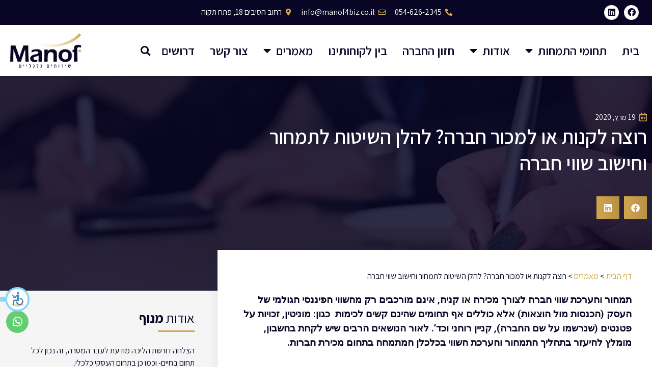

--- FILE ---
content_type: text/html
request_url: https://manof4biz.co.il/articles/methods-for-pricing-and-calculating-company-value/
body_size: 21047
content:
<!doctype html>
<html dir="rtl" lang="he-IL">
<head>
	<meta charset="UTF-8">
	<meta name="viewport" content="width=device-width, initial-scale=1">
	<link rel="profile" href="https://gmpg.org/xfn/11">
	<meta name='robots' content='index, follow, max-image-preview:large, max-snippet:-1, max-video-preview:-1' />

<!-- Google Tag Manager for WordPress by gtm4wp.com -->
<script data-cfasync="false" data-pagespeed-no-defer>
	var gtm4wp_datalayer_name = "dataLayer";
	var dataLayer = dataLayer || [];
</script>
<!-- End Google Tag Manager for WordPress by gtm4wp.com -->
	<!-- This site is optimized with the Yoast SEO plugin v24.5 - https://yoast.com/wordpress/plugins/seo/ -->
	<title>רוצה לקנות או למכור חברה? להלן השיטות לתמחור וחישוב שווי חברה - מנוף</title><link rel="preload" as="style" href="https://fonts.googleapis.com/css?family=Roboto%3A100%2C100italic%2C200%2C200italic%2C300%2C300italic%2C400%2C400italic%2C500%2C500italic%2C600%2C600italic%2C700%2C700italic%2C800%2C800italic%2C900%2C900italic%7CRoboto%20Slab%3A100%2C100italic%2C200%2C200italic%2C300%2C300italic%2C400%2C400italic%2C500%2C500italic%2C600%2C600italic%2C700%2C700italic%2C800%2C800italic%2C900%2C900italic%7CAssistant%3A100%2C100italic%2C200%2C200italic%2C300%2C300italic%2C400%2C400italic%2C500%2C500italic%2C600%2C600italic%2C700%2C700italic%2C800%2C800italic%2C900%2C900italic&#038;subset=hebrew&#038;display=swap" /><link rel="stylesheet" href="https://fonts.googleapis.com/css?family=Roboto%3A100%2C100italic%2C200%2C200italic%2C300%2C300italic%2C400%2C400italic%2C500%2C500italic%2C600%2C600italic%2C700%2C700italic%2C800%2C800italic%2C900%2C900italic%7CRoboto%20Slab%3A100%2C100italic%2C200%2C200italic%2C300%2C300italic%2C400%2C400italic%2C500%2C500italic%2C600%2C600italic%2C700%2C700italic%2C800%2C800italic%2C900%2C900italic%7CAssistant%3A100%2C100italic%2C200%2C200italic%2C300%2C300italic%2C400%2C400italic%2C500%2C500italic%2C600%2C600italic%2C700%2C700italic%2C800%2C800italic%2C900%2C900italic&#038;subset=hebrew&#038;display=swap" media="print" onload="this.media='all'" /><noscript><link rel="stylesheet" href="https://fonts.googleapis.com/css?family=Roboto%3A100%2C100italic%2C200%2C200italic%2C300%2C300italic%2C400%2C400italic%2C500%2C500italic%2C600%2C600italic%2C700%2C700italic%2C800%2C800italic%2C900%2C900italic%7CRoboto%20Slab%3A100%2C100italic%2C200%2C200italic%2C300%2C300italic%2C400%2C400italic%2C500%2C500italic%2C600%2C600italic%2C700%2C700italic%2C800%2C800italic%2C900%2C900italic%7CAssistant%3A100%2C100italic%2C200%2C200italic%2C300%2C300italic%2C400%2C400italic%2C500%2C500italic%2C600%2C600italic%2C700%2C700italic%2C800%2C800italic%2C900%2C900italic&#038;subset=hebrew&#038;display=swap" /></noscript>
	<link rel="canonical" href="https://manof4biz.co.il/articles/methods-for-pricing-and-calculating-company-value/" />
	<meta property="og:locale" content="he_IL" />
	<meta property="og:type" content="article" />
	<meta property="og:title" content="רוצה לקנות או למכור חברה? להלן השיטות לתמחור וחישוב שווי חברה - מנוף" />
	<meta property="og:description" content="תמחור והערכת שווי חברה לצורך מכירה או קניה, אינם מורכבים רק מהשווי הפיננסי הגולמי של העסק" />
	<meta property="og:url" content="https://manof4biz.co.il/articles/methods-for-pricing-and-calculating-company-value/" />
	<meta property="og:site_name" content="מנוף" />
	<meta property="article:published_time" content="2020-03-19T09:12:36+00:00" />
	<meta property="article:modified_time" content="2020-06-21T08:41:43+00:00" />
	<meta property="og:image" content="https://manof4biz.co.il/wp-content/uploads/2020/03/Depositphotos_61774283_l-2015.jpg" />
	<meta property="og:image:width" content="2000" />
	<meta property="og:image:height" content="1333" />
	<meta property="og:image:type" content="image/jpeg" />
	<meta name="author" content="duduwebdev" />
	<meta name="twitter:card" content="summary_large_image" />
	<meta name="twitter:label1" content="נכתב על יד" />
	<meta name="twitter:data1" content="duduwebdev" />
	<script type="application/ld+json" class="yoast-schema-graph">{"@context":"https://schema.org","@graph":[{"@type":"WebPage","@id":"https://manof4biz.co.il/articles/methods-for-pricing-and-calculating-company-value/","url":"https://manof4biz.co.il/articles/methods-for-pricing-and-calculating-company-value/","name":"רוצה לקנות או למכור חברה? להלן השיטות לתמחור וחישוב שווי חברה - מנוף","isPartOf":{"@id":"https://manof4biz.co.il/#website"},"primaryImageOfPage":{"@id":"https://manof4biz.co.il/articles/methods-for-pricing-and-calculating-company-value/#primaryimage"},"image":{"@id":"https://manof4biz.co.il/articles/methods-for-pricing-and-calculating-company-value/#primaryimage"},"thumbnailUrl":"https://manof4biz.co.il/wp-content/uploads/2020/03/Depositphotos_61774283_l-2015.jpg","datePublished":"2020-03-19T09:12:36+00:00","dateModified":"2020-06-21T08:41:43+00:00","author":{"@id":"https://manof4biz.co.il/#/schema/person/1c5436f821c8f80c99f583f171d7ae8a"},"breadcrumb":{"@id":"https://manof4biz.co.il/articles/methods-for-pricing-and-calculating-company-value/#breadcrumb"},"inLanguage":"he-IL","potentialAction":[{"@type":"ReadAction","target":["https://manof4biz.co.il/articles/methods-for-pricing-and-calculating-company-value/"]}]},{"@type":"ImageObject","inLanguage":"he-IL","@id":"https://manof4biz.co.il/articles/methods-for-pricing-and-calculating-company-value/#primaryimage","url":"https://manof4biz.co.il/wp-content/uploads/2020/03/Depositphotos_61774283_l-2015.jpg","contentUrl":"https://manof4biz.co.il/wp-content/uploads/2020/03/Depositphotos_61774283_l-2015.jpg","width":2000,"height":1333},{"@type":"BreadcrumbList","@id":"https://manof4biz.co.il/articles/methods-for-pricing-and-calculating-company-value/#breadcrumb","itemListElement":[{"@type":"ListItem","position":1,"name":"דף הבית","item":"https://manof4biz.co.il/"},{"@type":"ListItem","position":2,"name":"מאמרים","item":"https://manof4biz.co.il/articles/"},{"@type":"ListItem","position":3,"name":"רוצה לקנות או למכור חברה? להלן השיטות לתמחור וחישוב שווי חברה"}]},{"@type":"WebSite","@id":"https://manof4biz.co.il/#website","url":"https://manof4biz.co.il/","name":"מנוף","description":"ייעוץ עסקי ושירותי ניהול כלכליים","potentialAction":[{"@type":"SearchAction","target":{"@type":"EntryPoint","urlTemplate":"https://manof4biz.co.il/?s={search_term_string}"},"query-input":{"@type":"PropertyValueSpecification","valueRequired":true,"valueName":"search_term_string"}}],"inLanguage":"he-IL"},{"@type":"Person","@id":"https://manof4biz.co.il/#/schema/person/1c5436f821c8f80c99f583f171d7ae8a","name":"duduwebdev","image":{"@type":"ImageObject","inLanguage":"he-IL","@id":"https://manof4biz.co.il/#/schema/person/image/","url":"https://secure.gravatar.com/avatar/b38798d7fb54793b33ab1bf88a83f1e9?s=96&d=mm&r=g","contentUrl":"https://secure.gravatar.com/avatar/b38798d7fb54793b33ab1bf88a83f1e9?s=96&d=mm&r=g","caption":"duduwebdev"},"url":"https://manof4biz.co.il/author/duduwebdev-2/"}]}</script>
	<!-- / Yoast SEO plugin. -->


<link rel='dns-prefetch' href='//www.googletagmanager.com' />
<link href='https://fonts.gstatic.com' crossorigin rel='preconnect' />
<link rel="alternate" type="application/rss+xml" title="מנוף &laquo; פיד‏" href="https://manof4biz.co.il/feed/" />
<link rel="alternate" type="application/rss+xml" title="מנוף &laquo; פיד תגובות‏" href="https://manof4biz.co.il/comments/feed/" />
<link rel="alternate" type="application/rss+xml" title="מנוף &laquo; פיד תגובות של רוצה לקנות או למכור חברה? להלן השיטות לתמחור וחישוב שווי חברה" href="https://manof4biz.co.il/articles/methods-for-pricing-and-calculating-company-value/feed/" />
<style id='wp-emoji-styles-inline-css'>

	img.wp-smiley, img.emoji {
		display: inline !important;
		border: none !important;
		box-shadow: none !important;
		height: 1em !important;
		width: 1em !important;
		margin: 0 0.07em !important;
		vertical-align: -0.1em !important;
		background: none !important;
		padding: 0 !important;
	}
</style>
<link rel='stylesheet' id='wp-block-library-rtl-css' href='https://manof4biz.co.il/wp-includes/css/dist/block-library/style-rtl.min.css?ver=6.5.7' media='all' />
<style id='classic-theme-styles-inline-css'>
/*! This file is auto-generated */
.wp-block-button__link{color:#fff;background-color:#32373c;border-radius:9999px;box-shadow:none;text-decoration:none;padding:calc(.667em + 2px) calc(1.333em + 2px);font-size:1.125em}.wp-block-file__button{background:#32373c;color:#fff;text-decoration:none}
</style>
<style id='global-styles-inline-css'>
body{--wp--preset--color--black: #000000;--wp--preset--color--cyan-bluish-gray: #abb8c3;--wp--preset--color--white: #ffffff;--wp--preset--color--pale-pink: #f78da7;--wp--preset--color--vivid-red: #cf2e2e;--wp--preset--color--luminous-vivid-orange: #ff6900;--wp--preset--color--luminous-vivid-amber: #fcb900;--wp--preset--color--light-green-cyan: #7bdcb5;--wp--preset--color--vivid-green-cyan: #00d084;--wp--preset--color--pale-cyan-blue: #8ed1fc;--wp--preset--color--vivid-cyan-blue: #0693e3;--wp--preset--color--vivid-purple: #9b51e0;--wp--preset--gradient--vivid-cyan-blue-to-vivid-purple: linear-gradient(135deg,rgba(6,147,227,1) 0%,rgb(155,81,224) 100%);--wp--preset--gradient--light-green-cyan-to-vivid-green-cyan: linear-gradient(135deg,rgb(122,220,180) 0%,rgb(0,208,130) 100%);--wp--preset--gradient--luminous-vivid-amber-to-luminous-vivid-orange: linear-gradient(135deg,rgba(252,185,0,1) 0%,rgba(255,105,0,1) 100%);--wp--preset--gradient--luminous-vivid-orange-to-vivid-red: linear-gradient(135deg,rgba(255,105,0,1) 0%,rgb(207,46,46) 100%);--wp--preset--gradient--very-light-gray-to-cyan-bluish-gray: linear-gradient(135deg,rgb(238,238,238) 0%,rgb(169,184,195) 100%);--wp--preset--gradient--cool-to-warm-spectrum: linear-gradient(135deg,rgb(74,234,220) 0%,rgb(151,120,209) 20%,rgb(207,42,186) 40%,rgb(238,44,130) 60%,rgb(251,105,98) 80%,rgb(254,248,76) 100%);--wp--preset--gradient--blush-light-purple: linear-gradient(135deg,rgb(255,206,236) 0%,rgb(152,150,240) 100%);--wp--preset--gradient--blush-bordeaux: linear-gradient(135deg,rgb(254,205,165) 0%,rgb(254,45,45) 50%,rgb(107,0,62) 100%);--wp--preset--gradient--luminous-dusk: linear-gradient(135deg,rgb(255,203,112) 0%,rgb(199,81,192) 50%,rgb(65,88,208) 100%);--wp--preset--gradient--pale-ocean: linear-gradient(135deg,rgb(255,245,203) 0%,rgb(182,227,212) 50%,rgb(51,167,181) 100%);--wp--preset--gradient--electric-grass: linear-gradient(135deg,rgb(202,248,128) 0%,rgb(113,206,126) 100%);--wp--preset--gradient--midnight: linear-gradient(135deg,rgb(2,3,129) 0%,rgb(40,116,252) 100%);--wp--preset--font-size--small: 13px;--wp--preset--font-size--medium: 20px;--wp--preset--font-size--large: 36px;--wp--preset--font-size--x-large: 42px;--wp--preset--spacing--20: 0.44rem;--wp--preset--spacing--30: 0.67rem;--wp--preset--spacing--40: 1rem;--wp--preset--spacing--50: 1.5rem;--wp--preset--spacing--60: 2.25rem;--wp--preset--spacing--70: 3.38rem;--wp--preset--spacing--80: 5.06rem;--wp--preset--shadow--natural: 6px 6px 9px rgba(0, 0, 0, 0.2);--wp--preset--shadow--deep: 12px 12px 50px rgba(0, 0, 0, 0.4);--wp--preset--shadow--sharp: 6px 6px 0px rgba(0, 0, 0, 0.2);--wp--preset--shadow--outlined: 6px 6px 0px -3px rgba(255, 255, 255, 1), 6px 6px rgba(0, 0, 0, 1);--wp--preset--shadow--crisp: 6px 6px 0px rgba(0, 0, 0, 1);}:where(.is-layout-flex){gap: 0.5em;}:where(.is-layout-grid){gap: 0.5em;}body .is-layout-flex{display: flex;}body .is-layout-flex{flex-wrap: wrap;align-items: center;}body .is-layout-flex > *{margin: 0;}body .is-layout-grid{display: grid;}body .is-layout-grid > *{margin: 0;}:where(.wp-block-columns.is-layout-flex){gap: 2em;}:where(.wp-block-columns.is-layout-grid){gap: 2em;}:where(.wp-block-post-template.is-layout-flex){gap: 1.25em;}:where(.wp-block-post-template.is-layout-grid){gap: 1.25em;}.has-black-color{color: var(--wp--preset--color--black) !important;}.has-cyan-bluish-gray-color{color: var(--wp--preset--color--cyan-bluish-gray) !important;}.has-white-color{color: var(--wp--preset--color--white) !important;}.has-pale-pink-color{color: var(--wp--preset--color--pale-pink) !important;}.has-vivid-red-color{color: var(--wp--preset--color--vivid-red) !important;}.has-luminous-vivid-orange-color{color: var(--wp--preset--color--luminous-vivid-orange) !important;}.has-luminous-vivid-amber-color{color: var(--wp--preset--color--luminous-vivid-amber) !important;}.has-light-green-cyan-color{color: var(--wp--preset--color--light-green-cyan) !important;}.has-vivid-green-cyan-color{color: var(--wp--preset--color--vivid-green-cyan) !important;}.has-pale-cyan-blue-color{color: var(--wp--preset--color--pale-cyan-blue) !important;}.has-vivid-cyan-blue-color{color: var(--wp--preset--color--vivid-cyan-blue) !important;}.has-vivid-purple-color{color: var(--wp--preset--color--vivid-purple) !important;}.has-black-background-color{background-color: var(--wp--preset--color--black) !important;}.has-cyan-bluish-gray-background-color{background-color: var(--wp--preset--color--cyan-bluish-gray) !important;}.has-white-background-color{background-color: var(--wp--preset--color--white) !important;}.has-pale-pink-background-color{background-color: var(--wp--preset--color--pale-pink) !important;}.has-vivid-red-background-color{background-color: var(--wp--preset--color--vivid-red) !important;}.has-luminous-vivid-orange-background-color{background-color: var(--wp--preset--color--luminous-vivid-orange) !important;}.has-luminous-vivid-amber-background-color{background-color: var(--wp--preset--color--luminous-vivid-amber) !important;}.has-light-green-cyan-background-color{background-color: var(--wp--preset--color--light-green-cyan) !important;}.has-vivid-green-cyan-background-color{background-color: var(--wp--preset--color--vivid-green-cyan) !important;}.has-pale-cyan-blue-background-color{background-color: var(--wp--preset--color--pale-cyan-blue) !important;}.has-vivid-cyan-blue-background-color{background-color: var(--wp--preset--color--vivid-cyan-blue) !important;}.has-vivid-purple-background-color{background-color: var(--wp--preset--color--vivid-purple) !important;}.has-black-border-color{border-color: var(--wp--preset--color--black) !important;}.has-cyan-bluish-gray-border-color{border-color: var(--wp--preset--color--cyan-bluish-gray) !important;}.has-white-border-color{border-color: var(--wp--preset--color--white) !important;}.has-pale-pink-border-color{border-color: var(--wp--preset--color--pale-pink) !important;}.has-vivid-red-border-color{border-color: var(--wp--preset--color--vivid-red) !important;}.has-luminous-vivid-orange-border-color{border-color: var(--wp--preset--color--luminous-vivid-orange) !important;}.has-luminous-vivid-amber-border-color{border-color: var(--wp--preset--color--luminous-vivid-amber) !important;}.has-light-green-cyan-border-color{border-color: var(--wp--preset--color--light-green-cyan) !important;}.has-vivid-green-cyan-border-color{border-color: var(--wp--preset--color--vivid-green-cyan) !important;}.has-pale-cyan-blue-border-color{border-color: var(--wp--preset--color--pale-cyan-blue) !important;}.has-vivid-cyan-blue-border-color{border-color: var(--wp--preset--color--vivid-cyan-blue) !important;}.has-vivid-purple-border-color{border-color: var(--wp--preset--color--vivid-purple) !important;}.has-vivid-cyan-blue-to-vivid-purple-gradient-background{background: var(--wp--preset--gradient--vivid-cyan-blue-to-vivid-purple) !important;}.has-light-green-cyan-to-vivid-green-cyan-gradient-background{background: var(--wp--preset--gradient--light-green-cyan-to-vivid-green-cyan) !important;}.has-luminous-vivid-amber-to-luminous-vivid-orange-gradient-background{background: var(--wp--preset--gradient--luminous-vivid-amber-to-luminous-vivid-orange) !important;}.has-luminous-vivid-orange-to-vivid-red-gradient-background{background: var(--wp--preset--gradient--luminous-vivid-orange-to-vivid-red) !important;}.has-very-light-gray-to-cyan-bluish-gray-gradient-background{background: var(--wp--preset--gradient--very-light-gray-to-cyan-bluish-gray) !important;}.has-cool-to-warm-spectrum-gradient-background{background: var(--wp--preset--gradient--cool-to-warm-spectrum) !important;}.has-blush-light-purple-gradient-background{background: var(--wp--preset--gradient--blush-light-purple) !important;}.has-blush-bordeaux-gradient-background{background: var(--wp--preset--gradient--blush-bordeaux) !important;}.has-luminous-dusk-gradient-background{background: var(--wp--preset--gradient--luminous-dusk) !important;}.has-pale-ocean-gradient-background{background: var(--wp--preset--gradient--pale-ocean) !important;}.has-electric-grass-gradient-background{background: var(--wp--preset--gradient--electric-grass) !important;}.has-midnight-gradient-background{background: var(--wp--preset--gradient--midnight) !important;}.has-small-font-size{font-size: var(--wp--preset--font-size--small) !important;}.has-medium-font-size{font-size: var(--wp--preset--font-size--medium) !important;}.has-large-font-size{font-size: var(--wp--preset--font-size--large) !important;}.has-x-large-font-size{font-size: var(--wp--preset--font-size--x-large) !important;}
.wp-block-navigation a:where(:not(.wp-element-button)){color: inherit;}
:where(.wp-block-post-template.is-layout-flex){gap: 1.25em;}:where(.wp-block-post-template.is-layout-grid){gap: 1.25em;}
:where(.wp-block-columns.is-layout-flex){gap: 2em;}:where(.wp-block-columns.is-layout-grid){gap: 2em;}
.wp-block-pullquote{font-size: 1.5em;line-height: 1.6;}
</style>
<link rel='stylesheet' id='hello-elementor-css' href='https://manof4biz.co.il/wp-content/themes/hello-elementor/style.min.css?ver=3.1.0' media='all' />
<link rel='stylesheet' id='hello-elementor-theme-style-css' href='https://manof4biz.co.il/wp-content/themes/hello-elementor/theme.min.css?ver=3.1.0' media='all' />
<link rel='stylesheet' id='hello-elementor-header-footer-css' href='https://manof4biz.co.il/wp-content/themes/hello-elementor/header-footer.min.css?ver=3.1.0' media='all' />
<link data-minify="1" rel='stylesheet' id='elementor-icons-css' href='https://manof4biz.co.il/wp-content/cache/min/1/wp-content/plugins/elementor/assets/lib/eicons/css/elementor-icons.min.css?ver=1754930265' media='all' />
<link rel='stylesheet' id='elementor-frontend-css' href='https://manof4biz.co.il/wp-content/plugins/elementor/assets/css/frontend-rtl.min.css?ver=3.23.0' media='all' />
<style id='elementor-frontend-inline-css'>
.elementor-242 .elementor-element.elementor-element-48a48729 > .elementor-background-overlay{background-image:url("https://manof4biz.co.il/wp-content/uploads/2020/03/Depositphotos_61774283_l-2015.jpg");}
</style>
<link data-minify="1" rel='stylesheet' id='swiper-css' href='https://manof4biz.co.il/wp-content/cache/min/1/wp-content/plugins/elementor/assets/lib/swiper/v8/css/swiper.min.css?ver=1754930265' media='all' />
<link rel='stylesheet' id='elementor-post-13-css' href='https://manof4biz.co.il/wp-content/uploads/elementor/css/post-13.css?ver=1721722290' media='all' />
<link rel='stylesheet' id='elementor-pro-css' href='https://manof4biz.co.il/wp-content/plugins/elementor-pro/assets/css/frontend-rtl.min.css?ver=3.23.0' media='all' />
<link data-minify="1" rel='stylesheet' id='namogo-icons-css' href='https://manof4biz.co.il/wp-content/cache/min/1/wp-content/plugins/elementor-extras/assets/lib/nicons/css/nicons.css?ver=1754930265' media='all' />
<link rel='stylesheet' id='elementor-extras-frontend-css' href='https://manof4biz.co.il/wp-content/plugins/elementor-extras/assets/css/frontend-rtl.min.css?ver=2.2.52' media='all' />
<link rel='stylesheet' id='elementor-global-css' href='https://manof4biz.co.il/wp-content/uploads/elementor/css/global.css?ver=1721722291' media='all' />
<link rel='stylesheet' id='elementor-post-12-css' href='https://manof4biz.co.il/wp-content/uploads/elementor/css/post-12.css?ver=1764768413' media='all' />
<link rel='stylesheet' id='elementor-post-177-css' href='https://manof4biz.co.il/wp-content/uploads/elementor/css/post-177.css?ver=1759220712' media='all' />
<link rel='stylesheet' id='elementor-post-242-css' href='https://manof4biz.co.il/wp-content/uploads/elementor/css/post-242.css?ver=1721722389' media='all' />

<link rel='stylesheet' id='elementor-icons-shared-0-css' href='https://manof4biz.co.il/wp-content/plugins/elementor/assets/lib/font-awesome/css/fontawesome.min.css?ver=5.15.3' media='all' />
<link data-minify="1" rel='stylesheet' id='elementor-icons-fa-brands-css' href='https://manof4biz.co.il/wp-content/cache/min/1/wp-content/plugins/elementor/assets/lib/font-awesome/css/brands.min.css?ver=1754930265' media='all' />
<link data-minify="1" rel='stylesheet' id='elementor-icons-fa-solid-css' href='https://manof4biz.co.il/wp-content/cache/min/1/wp-content/plugins/elementor/assets/lib/font-awesome/css/solid.min.css?ver=1754930265' media='all' />
<link data-minify="1" rel='stylesheet' id='elementor-icons-fa-regular-css' href='https://manof4biz.co.il/wp-content/cache/min/1/wp-content/plugins/elementor/assets/lib/font-awesome/css/regular.min.css?ver=1754930265' media='all' />
<link rel="preconnect" href="https://fonts.gstatic.com/" crossorigin>
<!-- Google tag (gtag.js) snippet added by Site Kit -->

<!-- Google Ads snippet added by Site Kit -->

<!-- Google Analytics snippet added by Site Kit -->
<script src="https://www.googletagmanager.com/gtag/js?id=GT-M6PJL3QB" id="google_gtagjs-js" async></script>
<script id="google_gtagjs-js-after">
window.dataLayer = window.dataLayer || [];function gtag(){dataLayer.push(arguments);}
gtag("set","linker",{"domains":["manof4biz.co.il"]});
gtag("js", new Date());
gtag("set", "developer_id.dZTNiMT", true);
gtag("config", "GT-M6PJL3QB");
gtag("config", "AW-16603054405");
 window._googlesitekit = window._googlesitekit || {}; window._googlesitekit.throttledEvents = []; window._googlesitekit.gtagEvent = (name, data) => { var key = JSON.stringify( { name, data } ); if ( !! window._googlesitekit.throttledEvents[ key ] ) { return; } window._googlesitekit.throttledEvents[ key ] = true; setTimeout( () => { delete window._googlesitekit.throttledEvents[ key ]; }, 5 ); gtag( "event", name, { ...data, event_source: "site-kit" } ); }
</script>

<!-- End Google tag (gtag.js) snippet added by Site Kit -->
<link rel="https://api.w.org/" href="https://manof4biz.co.il/wp-json/" /><link rel="alternate" type="application/json" href="https://manof4biz.co.il/wp-json/wp/v2/posts/304" /><link rel="EditURI" type="application/rsd+xml" title="RSD" href="https://manof4biz.co.il/xmlrpc.php?rsd" />
<meta name="generator" content="WordPress 6.5.7" />
<link rel='shortlink' href='https://manof4biz.co.il/?p=304' />
<link rel="alternate" type="application/json+oembed" href="https://manof4biz.co.il/wp-json/oembed/1.0/embed?url=https%3A%2F%2Fmanof4biz.co.il%2Farticles%2Fmethods-for-pricing-and-calculating-company-value%2F" />
<link rel="alternate" type="text/xml+oembed" href="https://manof4biz.co.il/wp-json/oembed/1.0/embed?url=https%3A%2F%2Fmanof4biz.co.il%2Farticles%2Fmethods-for-pricing-and-calculating-company-value%2F&#038;format=xml" />
<meta name="generator" content="Site Kit by Google 1.137.0" /><!-- Global site tag (gtag.js) - Google Analytics -->
<script async src="https://www.googletagmanager.com/gtag/js?id=UA-42376215-1"></script>
<script>
  window.dataLayer = window.dataLayer || [];
  function gtag(){dataLayer.push(arguments);}
  gtag('js', new Date());

  gtag('config', 'UA-42376215-1');
</script>

<!-- Taboola Pixel Code -->

<!-- End of Taboola Pixel Code -->
<!-- Taboola Pixel Code -->

<!-- End of Taboola Pixel Code -->
<!-- Google Tag Manager for WordPress by gtm4wp.com -->
<!-- GTM Container placement set to automatic -->
<script data-cfasync="false" data-pagespeed-no-defer type="text/javascript">
	var dataLayer_content = {"pagePostType":"post","pagePostType2":"single-post","pageCategory":["articles"],"pagePostAuthor":"duduwebdev"};
	dataLayer.push( dataLayer_content );
</script>
<script data-cfasync="false">
(function(w,d,s,l,i){w[l]=w[l]||[];w[l].push({'gtm.start':
new Date().getTime(),event:'gtm.js'});var f=d.getElementsByTagName(s)[0],
j=d.createElement(s),dl=l!='dataLayer'?'&l='+l:'';j.async=true;j.src=
'//www.googletagmanager.com/gtm.js?id='+i+dl;f.parentNode.insertBefore(j,f);
})(window,document,'script','dataLayer','GTM-M5P8NPQ3');
</script>
<!-- End Google Tag Manager for WordPress by gtm4wp.com --><meta name="description" content="תמחור והערכת שווי חברה לצורך מכירה או קניה, אינם מורכבים רק מהשווי הפיננסי הגולמי של העסק">
<meta name="generator" content="Elementor 3.23.0; features: additional_custom_breakpoints, e_lazyload; settings: css_print_method-external, google_font-enabled, font_display-auto">

			<style>
				.e-con.e-parent:nth-of-type(n+4):not(.e-lazyloaded):not(.e-no-lazyload),
				.e-con.e-parent:nth-of-type(n+4):not(.e-lazyloaded):not(.e-no-lazyload) * {
					background-image: none !important;
				}
				@media screen and (max-height: 1024px) {
					.e-con.e-parent:nth-of-type(n+3):not(.e-lazyloaded):not(.e-no-lazyload),
					.e-con.e-parent:nth-of-type(n+3):not(.e-lazyloaded):not(.e-no-lazyload) * {
						background-image: none !important;
					}
				}
				@media screen and (max-height: 640px) {
					.e-con.e-parent:nth-of-type(n+2):not(.e-lazyloaded):not(.e-no-lazyload),
					.e-con.e-parent:nth-of-type(n+2):not(.e-lazyloaded):not(.e-no-lazyload) * {
						background-image: none !important;
					}
				}
			</style>
			<link rel="icon" href="https://manof4biz.co.il/wp-content/uploads/2020/08/oie_2310515753fPIW1q-1.png" sizes="32x32" />
<link rel="icon" href="https://manof4biz.co.il/wp-content/uploads/2020/08/oie_2310515753fPIW1q-1.png" sizes="192x192" />
<link rel="apple-touch-icon" href="https://manof4biz.co.il/wp-content/uploads/2020/08/oie_2310515753fPIW1q-1.png" />
<meta name="msapplication-TileImage" content="https://manof4biz.co.il/wp-content/uploads/2020/08/oie_2310515753fPIW1q-1.png" />
<noscript><style id="rocket-lazyload-nojs-css">.rll-youtube-player, [data-lazy-src]{display:none !important;}</style></noscript></head>
<body class="rtl post-template-default single single-post postid-304 single-format-standard elementor-default elementor-kit-13 elementor-page-242">


<!-- GTM Container placement set to automatic -->
<!-- Google Tag Manager (noscript) -->
				<noscript><iframe src="https://www.googletagmanager.com/ns.html?id=GTM-M5P8NPQ3" height="0" width="0" style="display:none;visibility:hidden" aria-hidden="true"></iframe></noscript>
<!-- End Google Tag Manager (noscript) -->
<a class="skip-link screen-reader-text" href="#content">דלג לתוכן</a>

		<div data-elementor-type="header" data-elementor-id="12" class="elementor elementor-12 elementor-location-header" data-elementor-post-type="elementor_library">
					<section class="elementor-section elementor-top-section elementor-element elementor-element-d1de38d elementor-hidden-phone elementor-section-boxed elementor-section-height-default elementor-section-height-default" data-id="d1de38d" data-element_type="section" data-settings="{&quot;background_background&quot;:&quot;classic&quot;}">
						<div class="elementor-container elementor-column-gap-default">
					<div class="elementor-column elementor-col-33 elementor-top-column elementor-element elementor-element-9c1333e" data-id="9c1333e" data-element_type="column">
			<div class="elementor-widget-wrap elementor-element-populated">
						<div class="elementor-element elementor-element-ee3cf06 elementor-shape-circle e-grid-align-right elementor-grid-0 elementor-widget elementor-widget-social-icons" data-id="ee3cf06" data-element_type="widget" data-widget_type="social-icons.default">
				<div class="elementor-widget-container">
					<div class="elementor-social-icons-wrapper elementor-grid">
							<span class="elementor-grid-item">
					<a class="elementor-icon elementor-social-icon elementor-social-icon-facebook elementor-repeater-item-58a9abf" href="https://www.facebook.com/manof4biz/" target="_blank">
						<span class="elementor-screen-only">Facebook</span>
						<i class="fab fa-facebook"></i>					</a>
				</span>
							<span class="elementor-grid-item">
					<a class="elementor-icon elementor-social-icon elementor-social-icon-linkedin elementor-repeater-item-317ee81" href="https://www.linkedin.com/company/10405643/admin/" target="_blank">
						<span class="elementor-screen-only">Linkedin</span>
						<i class="fab fa-linkedin"></i>					</a>
				</span>
					</div>
				</div>
				</div>
					</div>
		</div>
				<div class="elementor-column elementor-col-33 elementor-top-column elementor-element elementor-element-6a0fb94" data-id="6a0fb94" data-element_type="column">
			<div class="elementor-widget-wrap elementor-element-populated">
						<div class="elementor-element elementor-element-72148e3 elementor-icon-list--layout-inline elementor-align-center elementor-list-item-link-full_width elementor-widget elementor-widget-icon-list" data-id="72148e3" data-element_type="widget" data-widget_type="icon-list.default">
				<div class="elementor-widget-container">
					<ul class="elementor-icon-list-items elementor-inline-items">
							<li class="elementor-icon-list-item elementor-inline-item">
											<a href="tel:0546262345">

												<span class="elementor-icon-list-icon">
							<i aria-hidden="true" class="fas fa-phone-alt"></i>						</span>
										<span class="elementor-icon-list-text">054-626-2345</span>
											</a>
									</li>
								<li class="elementor-icon-list-item elementor-inline-item">
											<a href="mailto:info@manof4biz.co.il">

												<span class="elementor-icon-list-icon">
							<i aria-hidden="true" class="far fa-envelope"></i>						</span>
										<span class="elementor-icon-list-text"> info@manof4biz.co.il</span>
											</a>
									</li>
								<li class="elementor-icon-list-item elementor-inline-item">
											<span class="elementor-icon-list-icon">
							<i aria-hidden="true" class="fas fa-map-marker-alt"></i>						</span>
										<span class="elementor-icon-list-text">רחוב הסיבים 18, פתח תקוה</span>
									</li>
						</ul>
				</div>
				</div>
					</div>
		</div>
				<div class="elementor-column elementor-col-33 elementor-top-column elementor-element elementor-element-dc1a2ee" data-id="dc1a2ee" data-element_type="column">
			<div class="elementor-widget-wrap">
							</div>
		</div>
					</div>
		</section>
				<section class="elementor-section elementor-top-section elementor-element elementor-element-52a6664 elementor-hidden-phone elementor-section-boxed elementor-section-height-default elementor-section-height-default" data-id="52a6664" data-element_type="section" data-settings="{&quot;background_background&quot;:&quot;classic&quot;,&quot;sticky&quot;:&quot;top&quot;,&quot;sticky_on&quot;:[&quot;desktop&quot;,&quot;tablet&quot;,&quot;mobile&quot;],&quot;sticky_offset&quot;:0,&quot;sticky_effects_offset&quot;:0}">
						<div class="elementor-container elementor-column-gap-default">
					<div class="elementor-column elementor-col-50 elementor-top-column elementor-element elementor-element-344f5ab" data-id="344f5ab" data-element_type="column">
			<div class="elementor-widget-wrap elementor-element-populated">
						<div class="elementor-element elementor-element-bd561fb elementor-widget__width-auto elementor-nav-menu--dropdown-mobile elementor-nav-menu__text-align-aside elementor-nav-menu--toggle elementor-nav-menu--burger elementor-widget elementor-widget-nav-menu" data-id="bd561fb" data-element_type="widget" data-settings="{&quot;layout&quot;:&quot;horizontal&quot;,&quot;submenu_icon&quot;:{&quot;value&quot;:&quot;&lt;i class=\&quot;fas fa-caret-down\&quot;&gt;&lt;\/i&gt;&quot;,&quot;library&quot;:&quot;fa-solid&quot;},&quot;toggle&quot;:&quot;burger&quot;}" data-widget_type="nav-menu.default">
				<div class="elementor-widget-container">
						<nav aria-label="תפריט" class="elementor-nav-menu--main elementor-nav-menu__container elementor-nav-menu--layout-horizontal e--pointer-text e--animation-none">
				<ul id="menu-1-bd561fb" class="elementor-nav-menu"><li class="menu-item menu-item-type-post_type menu-item-object-page menu-item-home menu-item-34"><a href="https://manof4biz.co.il/" class="elementor-item">בית</a></li>
<li class="menu-item menu-item-type-post_type menu-item-object-page menu-item-has-children menu-item-38"><a href="https://manof4biz.co.il/services/" class="elementor-item">תחומי התמחות</a>
<ul class="sub-menu elementor-nav-menu--dropdown">
	<li class="menu-item menu-item-type-post_type menu-item-object-page menu-item-368"><a href="https://manof4biz.co.il/services/financial-management-for-business/" class="elementor-sub-item">מנהלי כספים וניהול כלכלי לעסקים</a></li>
	<li class="menu-item menu-item-type-post_type menu-item-object-page menu-item-367"><a href="https://manof4biz.co.il/services/solutions-to-financial-departments/" class="elementor-sub-item">פתרונות למחלקות כלכליות</a></li>
	<li class="menu-item menu-item-type-post_type menu-item-object-page menu-item-366"><a href="https://manof4biz.co.il/services/financial-advice/" class="elementor-sub-item">ייעוץ כלכלי</a></li>
	<li class="menu-item menu-item-type-post_type menu-item-object-page menu-item-365"><a href="https://manof4biz.co.il/services/managing-engagements-and-planning-rates-for-public-entities/" class="elementor-sub-item">ניהול התקשרויות ותעריפי תכנון לגופים ציבוריים</a></li>
	<li class="menu-item menu-item-type-post_type menu-item-object-page menu-item-364"><a href="https://manof4biz.co.il/services/financial-advice-for-public-authorities/" class="elementor-sub-item">ייעוץ כלכלי ברשויות וגופים ציבוריים</a></li>
	<li class="menu-item menu-item-type-post_type menu-item-object-page menu-item-1134"><a href="https://manof4biz.co.il/services/%d7%9c%d7%99%d7%95%d7%95%d7%99-%d7%a2%d7%a1%d7%a7%d7%99-%d7%9e%d7%a7%d7%99%d7%a3-%d7%9c%d7%a2%d7%a1%d7%a7%d7%99%d7%9d-360-%d7%9e%d7%a2%d7%9c%d7%95%d7%aa/" class="elementor-sub-item">ליווי עסקי מקיף לעסקים – 360 מעלות</a></li>
	<li class="menu-item menu-item-type-post_type menu-item-object-page menu-item-838"><a href="https://manof4biz.co.il/services/cryptocurrency-managment/" class="elementor-sub-item">מטבע דיגיטלי- מיסוי וניהול כלכלי לחברות ופרטיים</a></li>
</ul>
</li>
<li class="menu-item menu-item-type-post_type menu-item-object-page menu-item-has-children menu-item-35"><a href="https://manof4biz.co.il/about/" class="elementor-item">אודות</a>
<ul class="sub-menu elementor-nav-menu--dropdown">
	<li class="menu-item menu-item-type-post_type menu-item-object-page menu-item-1042"><a href="https://manof4biz.co.il/about/%d7%94%d7%a6%d7%94%d7%a8%d7%aa-%d7%a4%d7%a8%d7%98%d7%99%d7%95%d7%aa/" class="elementor-sub-item">מדיניות פרטיות</a></li>
	<li class="menu-item menu-item-type-post_type menu-item-object-page menu-item-1043"><a href="https://manof4biz.co.il/%d7%94%d7%a6%d7%94%d7%a8%d7%aa-%d7%a0%d7%92%d7%99%d7%a9%d7%95%d7%aa/" class="elementor-sub-item">הצהרת נגישות</a></li>
</ul>
</li>
<li class="menu-item menu-item-type-post_type menu-item-object-page menu-item-1002"><a href="https://manof4biz.co.il/%d7%97%d7%96%d7%95%d7%9f_%d7%94%d7%97%d7%91%d7%a8%d7%94/" class="elementor-item">חזון החברה</a></li>
<li class="menu-item menu-item-type-post_type menu-item-object-page menu-item-36"><a href="https://manof4biz.co.il/customers/" class="elementor-item">בין לקוחותינו</a></li>
<li class="menu-item menu-item-type-taxonomy menu-item-object-category current-post-ancestor current-menu-parent current-post-parent menu-item-has-children menu-item-39"><a href="https://manof4biz.co.il/articles/" class="elementor-item">מאמרים</a>
<ul class="sub-menu elementor-nav-menu--dropdown">
	<li class="menu-item menu-item-type-post_type menu-item-object-page menu-item-1041"><a href="https://manof4biz.co.il/%d7%97%d7%96%d7%95%d7%9f_%d7%94%d7%97%d7%91%d7%a8%d7%94/%d7%9e%d7%a2%d7%a0%d7%a7%d7%99%d7%9d-%d7%9c%d7%a2%d7%a1%d7%a7%d7%99%d7%9d-%d7%95%d7%9c%d7%92%d7%95%d7%a4%d7%99%d7%9d-%d7%a6%d7%99%d7%91%d7%95%d7%a8%d7%99%d7%99%d7%9d-%d7%90%d7%99%d7%a4%d7%94/" class="elementor-sub-item">מענקים לעסקים ולגופים ציבוריים – איפה ואיך להגיש בקשה?</a></li>
</ul>
</li>
<li class="menu-item menu-item-type-post_type menu-item-object-page menu-item-37"><a href="https://manof4biz.co.il/contact/" class="elementor-item">צור קשר</a></li>
<li class="menu-item menu-item-type-post_type menu-item-object-page menu-item-1256"><a href="https://manof4biz.co.il/about/%d7%93%d7%a8%d7%95%d7%a9%d7%99%d7%9d/" class="elementor-item">דרושים</a></li>
</ul>			</nav>
					<div class="elementor-menu-toggle" role="button" tabindex="0" aria-label="כפתור פתיחת תפריט" aria-expanded="false">
			<i aria-hidden="true" role="presentation" class="elementor-menu-toggle__icon--open eicon-menu-bar"></i><i aria-hidden="true" role="presentation" class="elementor-menu-toggle__icon--close eicon-close"></i>			<span class="elementor-screen-only">תפריט</span>
		</div>
					<nav class="elementor-nav-menu--dropdown elementor-nav-menu__container" aria-hidden="true">
				<ul id="menu-2-bd561fb" class="elementor-nav-menu"><li class="menu-item menu-item-type-post_type menu-item-object-page menu-item-home menu-item-34"><a href="https://manof4biz.co.il/" class="elementor-item" tabindex="-1">בית</a></li>
<li class="menu-item menu-item-type-post_type menu-item-object-page menu-item-has-children menu-item-38"><a href="https://manof4biz.co.il/services/" class="elementor-item" tabindex="-1">תחומי התמחות</a>
<ul class="sub-menu elementor-nav-menu--dropdown">
	<li class="menu-item menu-item-type-post_type menu-item-object-page menu-item-368"><a href="https://manof4biz.co.il/services/financial-management-for-business/" class="elementor-sub-item" tabindex="-1">מנהלי כספים וניהול כלכלי לעסקים</a></li>
	<li class="menu-item menu-item-type-post_type menu-item-object-page menu-item-367"><a href="https://manof4biz.co.il/services/solutions-to-financial-departments/" class="elementor-sub-item" tabindex="-1">פתרונות למחלקות כלכליות</a></li>
	<li class="menu-item menu-item-type-post_type menu-item-object-page menu-item-366"><a href="https://manof4biz.co.il/services/financial-advice/" class="elementor-sub-item" tabindex="-1">ייעוץ כלכלי</a></li>
	<li class="menu-item menu-item-type-post_type menu-item-object-page menu-item-365"><a href="https://manof4biz.co.il/services/managing-engagements-and-planning-rates-for-public-entities/" class="elementor-sub-item" tabindex="-1">ניהול התקשרויות ותעריפי תכנון לגופים ציבוריים</a></li>
	<li class="menu-item menu-item-type-post_type menu-item-object-page menu-item-364"><a href="https://manof4biz.co.il/services/financial-advice-for-public-authorities/" class="elementor-sub-item" tabindex="-1">ייעוץ כלכלי ברשויות וגופים ציבוריים</a></li>
	<li class="menu-item menu-item-type-post_type menu-item-object-page menu-item-1134"><a href="https://manof4biz.co.il/services/%d7%9c%d7%99%d7%95%d7%95%d7%99-%d7%a2%d7%a1%d7%a7%d7%99-%d7%9e%d7%a7%d7%99%d7%a3-%d7%9c%d7%a2%d7%a1%d7%a7%d7%99%d7%9d-360-%d7%9e%d7%a2%d7%9c%d7%95%d7%aa/" class="elementor-sub-item" tabindex="-1">ליווי עסקי מקיף לעסקים – 360 מעלות</a></li>
	<li class="menu-item menu-item-type-post_type menu-item-object-page menu-item-838"><a href="https://manof4biz.co.il/services/cryptocurrency-managment/" class="elementor-sub-item" tabindex="-1">מטבע דיגיטלי- מיסוי וניהול כלכלי לחברות ופרטיים</a></li>
</ul>
</li>
<li class="menu-item menu-item-type-post_type menu-item-object-page menu-item-has-children menu-item-35"><a href="https://manof4biz.co.il/about/" class="elementor-item" tabindex="-1">אודות</a>
<ul class="sub-menu elementor-nav-menu--dropdown">
	<li class="menu-item menu-item-type-post_type menu-item-object-page menu-item-1042"><a href="https://manof4biz.co.il/about/%d7%94%d7%a6%d7%94%d7%a8%d7%aa-%d7%a4%d7%a8%d7%98%d7%99%d7%95%d7%aa/" class="elementor-sub-item" tabindex="-1">מדיניות פרטיות</a></li>
	<li class="menu-item menu-item-type-post_type menu-item-object-page menu-item-1043"><a href="https://manof4biz.co.il/%d7%94%d7%a6%d7%94%d7%a8%d7%aa-%d7%a0%d7%92%d7%99%d7%a9%d7%95%d7%aa/" class="elementor-sub-item" tabindex="-1">הצהרת נגישות</a></li>
</ul>
</li>
<li class="menu-item menu-item-type-post_type menu-item-object-page menu-item-1002"><a href="https://manof4biz.co.il/%d7%97%d7%96%d7%95%d7%9f_%d7%94%d7%97%d7%91%d7%a8%d7%94/" class="elementor-item" tabindex="-1">חזון החברה</a></li>
<li class="menu-item menu-item-type-post_type menu-item-object-page menu-item-36"><a href="https://manof4biz.co.il/customers/" class="elementor-item" tabindex="-1">בין לקוחותינו</a></li>
<li class="menu-item menu-item-type-taxonomy menu-item-object-category current-post-ancestor current-menu-parent current-post-parent menu-item-has-children menu-item-39"><a href="https://manof4biz.co.il/articles/" class="elementor-item" tabindex="-1">מאמרים</a>
<ul class="sub-menu elementor-nav-menu--dropdown">
	<li class="menu-item menu-item-type-post_type menu-item-object-page menu-item-1041"><a href="https://manof4biz.co.il/%d7%97%d7%96%d7%95%d7%9f_%d7%94%d7%97%d7%91%d7%a8%d7%94/%d7%9e%d7%a2%d7%a0%d7%a7%d7%99%d7%9d-%d7%9c%d7%a2%d7%a1%d7%a7%d7%99%d7%9d-%d7%95%d7%9c%d7%92%d7%95%d7%a4%d7%99%d7%9d-%d7%a6%d7%99%d7%91%d7%95%d7%a8%d7%99%d7%99%d7%9d-%d7%90%d7%99%d7%a4%d7%94/" class="elementor-sub-item" tabindex="-1">מענקים לעסקים ולגופים ציבוריים – איפה ואיך להגיש בקשה?</a></li>
</ul>
</li>
<li class="menu-item menu-item-type-post_type menu-item-object-page menu-item-37"><a href="https://manof4biz.co.il/contact/" class="elementor-item" tabindex="-1">צור קשר</a></li>
<li class="menu-item menu-item-type-post_type menu-item-object-page menu-item-1256"><a href="https://manof4biz.co.il/about/%d7%93%d7%a8%d7%95%d7%a9%d7%99%d7%9d/" class="elementor-item" tabindex="-1">דרושים</a></li>
</ul>			</nav>
				</div>
				</div>
				<div class="elementor-element elementor-element-440dbe2 elementor-search-form--skin-full_screen elementor-widget__width-auto elementor-hidden-phone elementor-widget elementor-widget-search-form" data-id="440dbe2" data-element_type="widget" data-settings="{&quot;skin&quot;:&quot;full_screen&quot;}" data-widget_type="search-form.default">
				<div class="elementor-widget-container">
					<search role="search">
			<form class="elementor-search-form" action="https://manof4biz.co.il" method="get">
												<div class="elementor-search-form__toggle" tabindex="0" role="button">
					<i aria-hidden="true" class="fas fa-search"></i>					<span class="elementor-screen-only">חיפוש</span>
				</div>
								<div class="elementor-search-form__container">
					<label class="elementor-screen-only" for="elementor-search-form-440dbe2">חיפוש</label>

					
					<input id="elementor-search-form-440dbe2" placeholder="חיפוש..." class="elementor-search-form__input" type="search" name="s" value="">
					
					
										<div class="dialog-lightbox-close-button dialog-close-button" role="button" tabindex="0">
						<i aria-hidden="true" class="eicon-close"></i>						<span class="elementor-screen-only">סגור את תיבת החיפוש</span>
					</div>
									</div>
			</form>
		</search>
				</div>
				</div>
					</div>
		</div>
				<div class="elementor-column elementor-col-50 elementor-top-column elementor-element elementor-element-2d97fe3" data-id="2d97fe3" data-element_type="column">
			<div class="elementor-widget-wrap elementor-element-populated">
						<div class="elementor-element elementor-element-62fc256 elementor-widget elementor-widget-image" data-id="62fc256" data-element_type="widget" data-widget_type="image.default">
				<div class="elementor-widget-container">
														<a href="/">
							<img width="201" height="101" src="data:image/svg+xml,%3Csvg%20xmlns='http://www.w3.org/2000/svg'%20viewBox='0%200%20201%20101'%3E%3C/svg%3E" class="attachment-medium size-medium wp-image-579" alt="" data-lazy-src="https://manof4biz.co.il/wp-content/uploads/2020/03/ManoffAskim_MainPage_FebFinal-15.png" /><noscript><img width="201" height="101" src="https://manof4biz.co.il/wp-content/uploads/2020/03/ManoffAskim_MainPage_FebFinal-15.png" class="attachment-medium size-medium wp-image-579" alt="" /></noscript>								</a>
													</div>
				</div>
					</div>
		</div>
					</div>
		</section>
				<section class="elementor-section elementor-top-section elementor-element elementor-element-d81a392 elementor-hidden-desktop elementor-hidden-tablet icons-container elementor-section-boxed elementor-section-height-default elementor-section-height-default" data-id="d81a392" data-element_type="section" data-settings="{&quot;background_background&quot;:&quot;classic&quot;,&quot;sticky&quot;:&quot;top&quot;,&quot;sticky_on&quot;:[&quot;mobile&quot;],&quot;sticky_offset&quot;:0,&quot;sticky_effects_offset&quot;:0}">
						<div class="elementor-container elementor-column-gap-default">
					<div class="elementor-column elementor-col-33 elementor-top-column elementor-element elementor-element-b0c47fc" data-id="b0c47fc" data-element_type="column">
			<div class="elementor-widget-wrap elementor-element-populated">
						<div class="elementor-element elementor-element-299c688 elementor-widget__width-auto elementor-nav-menu--stretch elementor-nav-menu--dropdown-tablet elementor-nav-menu__text-align-aside elementor-nav-menu--toggle elementor-nav-menu--burger elementor-widget elementor-widget-nav-menu" data-id="299c688" data-element_type="widget" data-settings="{&quot;full_width&quot;:&quot;stretch&quot;,&quot;layout&quot;:&quot;horizontal&quot;,&quot;submenu_icon&quot;:{&quot;value&quot;:&quot;&lt;i class=\&quot;fas fa-caret-down\&quot;&gt;&lt;\/i&gt;&quot;,&quot;library&quot;:&quot;fa-solid&quot;},&quot;toggle&quot;:&quot;burger&quot;}" data-widget_type="nav-menu.default">
				<div class="elementor-widget-container">
						<nav aria-label="תפריט" class="elementor-nav-menu--main elementor-nav-menu__container elementor-nav-menu--layout-horizontal e--pointer-text e--animation-none">
				<ul id="menu-1-299c688" class="elementor-nav-menu"><li class="menu-item menu-item-type-post_type menu-item-object-page menu-item-home menu-item-34"><a href="https://manof4biz.co.il/" class="elementor-item">בית</a></li>
<li class="menu-item menu-item-type-post_type menu-item-object-page menu-item-has-children menu-item-38"><a href="https://manof4biz.co.il/services/" class="elementor-item">תחומי התמחות</a>
<ul class="sub-menu elementor-nav-menu--dropdown">
	<li class="menu-item menu-item-type-post_type menu-item-object-page menu-item-368"><a href="https://manof4biz.co.il/services/financial-management-for-business/" class="elementor-sub-item">מנהלי כספים וניהול כלכלי לעסקים</a></li>
	<li class="menu-item menu-item-type-post_type menu-item-object-page menu-item-367"><a href="https://manof4biz.co.il/services/solutions-to-financial-departments/" class="elementor-sub-item">פתרונות למחלקות כלכליות</a></li>
	<li class="menu-item menu-item-type-post_type menu-item-object-page menu-item-366"><a href="https://manof4biz.co.il/services/financial-advice/" class="elementor-sub-item">ייעוץ כלכלי</a></li>
	<li class="menu-item menu-item-type-post_type menu-item-object-page menu-item-365"><a href="https://manof4biz.co.il/services/managing-engagements-and-planning-rates-for-public-entities/" class="elementor-sub-item">ניהול התקשרויות ותעריפי תכנון לגופים ציבוריים</a></li>
	<li class="menu-item menu-item-type-post_type menu-item-object-page menu-item-364"><a href="https://manof4biz.co.il/services/financial-advice-for-public-authorities/" class="elementor-sub-item">ייעוץ כלכלי ברשויות וגופים ציבוריים</a></li>
	<li class="menu-item menu-item-type-post_type menu-item-object-page menu-item-1134"><a href="https://manof4biz.co.il/services/%d7%9c%d7%99%d7%95%d7%95%d7%99-%d7%a2%d7%a1%d7%a7%d7%99-%d7%9e%d7%a7%d7%99%d7%a3-%d7%9c%d7%a2%d7%a1%d7%a7%d7%99%d7%9d-360-%d7%9e%d7%a2%d7%9c%d7%95%d7%aa/" class="elementor-sub-item">ליווי עסקי מקיף לעסקים – 360 מעלות</a></li>
	<li class="menu-item menu-item-type-post_type menu-item-object-page menu-item-838"><a href="https://manof4biz.co.il/services/cryptocurrency-managment/" class="elementor-sub-item">מטבע דיגיטלי- מיסוי וניהול כלכלי לחברות ופרטיים</a></li>
</ul>
</li>
<li class="menu-item menu-item-type-post_type menu-item-object-page menu-item-has-children menu-item-35"><a href="https://manof4biz.co.il/about/" class="elementor-item">אודות</a>
<ul class="sub-menu elementor-nav-menu--dropdown">
	<li class="menu-item menu-item-type-post_type menu-item-object-page menu-item-1042"><a href="https://manof4biz.co.il/about/%d7%94%d7%a6%d7%94%d7%a8%d7%aa-%d7%a4%d7%a8%d7%98%d7%99%d7%95%d7%aa/" class="elementor-sub-item">מדיניות פרטיות</a></li>
	<li class="menu-item menu-item-type-post_type menu-item-object-page menu-item-1043"><a href="https://manof4biz.co.il/%d7%94%d7%a6%d7%94%d7%a8%d7%aa-%d7%a0%d7%92%d7%99%d7%a9%d7%95%d7%aa/" class="elementor-sub-item">הצהרת נגישות</a></li>
</ul>
</li>
<li class="menu-item menu-item-type-post_type menu-item-object-page menu-item-1002"><a href="https://manof4biz.co.il/%d7%97%d7%96%d7%95%d7%9f_%d7%94%d7%97%d7%91%d7%a8%d7%94/" class="elementor-item">חזון החברה</a></li>
<li class="menu-item menu-item-type-post_type menu-item-object-page menu-item-36"><a href="https://manof4biz.co.il/customers/" class="elementor-item">בין לקוחותינו</a></li>
<li class="menu-item menu-item-type-taxonomy menu-item-object-category current-post-ancestor current-menu-parent current-post-parent menu-item-has-children menu-item-39"><a href="https://manof4biz.co.il/articles/" class="elementor-item">מאמרים</a>
<ul class="sub-menu elementor-nav-menu--dropdown">
	<li class="menu-item menu-item-type-post_type menu-item-object-page menu-item-1041"><a href="https://manof4biz.co.il/%d7%97%d7%96%d7%95%d7%9f_%d7%94%d7%97%d7%91%d7%a8%d7%94/%d7%9e%d7%a2%d7%a0%d7%a7%d7%99%d7%9d-%d7%9c%d7%a2%d7%a1%d7%a7%d7%99%d7%9d-%d7%95%d7%9c%d7%92%d7%95%d7%a4%d7%99%d7%9d-%d7%a6%d7%99%d7%91%d7%95%d7%a8%d7%99%d7%99%d7%9d-%d7%90%d7%99%d7%a4%d7%94/" class="elementor-sub-item">מענקים לעסקים ולגופים ציבוריים – איפה ואיך להגיש בקשה?</a></li>
</ul>
</li>
<li class="menu-item menu-item-type-post_type menu-item-object-page menu-item-37"><a href="https://manof4biz.co.il/contact/" class="elementor-item">צור קשר</a></li>
<li class="menu-item menu-item-type-post_type menu-item-object-page menu-item-1256"><a href="https://manof4biz.co.il/about/%d7%93%d7%a8%d7%95%d7%a9%d7%99%d7%9d/" class="elementor-item">דרושים</a></li>
</ul>			</nav>
					<div class="elementor-menu-toggle" role="button" tabindex="0" aria-label="כפתור פתיחת תפריט" aria-expanded="false">
			<i aria-hidden="true" role="presentation" class="elementor-menu-toggle__icon--open eicon-menu-bar"></i><i aria-hidden="true" role="presentation" class="elementor-menu-toggle__icon--close eicon-close"></i>			<span class="elementor-screen-only">תפריט</span>
		</div>
					<nav class="elementor-nav-menu--dropdown elementor-nav-menu__container" aria-hidden="true">
				<ul id="menu-2-299c688" class="elementor-nav-menu"><li class="menu-item menu-item-type-post_type menu-item-object-page menu-item-home menu-item-34"><a href="https://manof4biz.co.il/" class="elementor-item" tabindex="-1">בית</a></li>
<li class="menu-item menu-item-type-post_type menu-item-object-page menu-item-has-children menu-item-38"><a href="https://manof4biz.co.il/services/" class="elementor-item" tabindex="-1">תחומי התמחות</a>
<ul class="sub-menu elementor-nav-menu--dropdown">
	<li class="menu-item menu-item-type-post_type menu-item-object-page menu-item-368"><a href="https://manof4biz.co.il/services/financial-management-for-business/" class="elementor-sub-item" tabindex="-1">מנהלי כספים וניהול כלכלי לעסקים</a></li>
	<li class="menu-item menu-item-type-post_type menu-item-object-page menu-item-367"><a href="https://manof4biz.co.il/services/solutions-to-financial-departments/" class="elementor-sub-item" tabindex="-1">פתרונות למחלקות כלכליות</a></li>
	<li class="menu-item menu-item-type-post_type menu-item-object-page menu-item-366"><a href="https://manof4biz.co.il/services/financial-advice/" class="elementor-sub-item" tabindex="-1">ייעוץ כלכלי</a></li>
	<li class="menu-item menu-item-type-post_type menu-item-object-page menu-item-365"><a href="https://manof4biz.co.il/services/managing-engagements-and-planning-rates-for-public-entities/" class="elementor-sub-item" tabindex="-1">ניהול התקשרויות ותעריפי תכנון לגופים ציבוריים</a></li>
	<li class="menu-item menu-item-type-post_type menu-item-object-page menu-item-364"><a href="https://manof4biz.co.il/services/financial-advice-for-public-authorities/" class="elementor-sub-item" tabindex="-1">ייעוץ כלכלי ברשויות וגופים ציבוריים</a></li>
	<li class="menu-item menu-item-type-post_type menu-item-object-page menu-item-1134"><a href="https://manof4biz.co.il/services/%d7%9c%d7%99%d7%95%d7%95%d7%99-%d7%a2%d7%a1%d7%a7%d7%99-%d7%9e%d7%a7%d7%99%d7%a3-%d7%9c%d7%a2%d7%a1%d7%a7%d7%99%d7%9d-360-%d7%9e%d7%a2%d7%9c%d7%95%d7%aa/" class="elementor-sub-item" tabindex="-1">ליווי עסקי מקיף לעסקים – 360 מעלות</a></li>
	<li class="menu-item menu-item-type-post_type menu-item-object-page menu-item-838"><a href="https://manof4biz.co.il/services/cryptocurrency-managment/" class="elementor-sub-item" tabindex="-1">מטבע דיגיטלי- מיסוי וניהול כלכלי לחברות ופרטיים</a></li>
</ul>
</li>
<li class="menu-item menu-item-type-post_type menu-item-object-page menu-item-has-children menu-item-35"><a href="https://manof4biz.co.il/about/" class="elementor-item" tabindex="-1">אודות</a>
<ul class="sub-menu elementor-nav-menu--dropdown">
	<li class="menu-item menu-item-type-post_type menu-item-object-page menu-item-1042"><a href="https://manof4biz.co.il/about/%d7%94%d7%a6%d7%94%d7%a8%d7%aa-%d7%a4%d7%a8%d7%98%d7%99%d7%95%d7%aa/" class="elementor-sub-item" tabindex="-1">מדיניות פרטיות</a></li>
	<li class="menu-item menu-item-type-post_type menu-item-object-page menu-item-1043"><a href="https://manof4biz.co.il/%d7%94%d7%a6%d7%94%d7%a8%d7%aa-%d7%a0%d7%92%d7%99%d7%a9%d7%95%d7%aa/" class="elementor-sub-item" tabindex="-1">הצהרת נגישות</a></li>
</ul>
</li>
<li class="menu-item menu-item-type-post_type menu-item-object-page menu-item-1002"><a href="https://manof4biz.co.il/%d7%97%d7%96%d7%95%d7%9f_%d7%94%d7%97%d7%91%d7%a8%d7%94/" class="elementor-item" tabindex="-1">חזון החברה</a></li>
<li class="menu-item menu-item-type-post_type menu-item-object-page menu-item-36"><a href="https://manof4biz.co.il/customers/" class="elementor-item" tabindex="-1">בין לקוחותינו</a></li>
<li class="menu-item menu-item-type-taxonomy menu-item-object-category current-post-ancestor current-menu-parent current-post-parent menu-item-has-children menu-item-39"><a href="https://manof4biz.co.il/articles/" class="elementor-item" tabindex="-1">מאמרים</a>
<ul class="sub-menu elementor-nav-menu--dropdown">
	<li class="menu-item menu-item-type-post_type menu-item-object-page menu-item-1041"><a href="https://manof4biz.co.il/%d7%97%d7%96%d7%95%d7%9f_%d7%94%d7%97%d7%91%d7%a8%d7%94/%d7%9e%d7%a2%d7%a0%d7%a7%d7%99%d7%9d-%d7%9c%d7%a2%d7%a1%d7%a7%d7%99%d7%9d-%d7%95%d7%9c%d7%92%d7%95%d7%a4%d7%99%d7%9d-%d7%a6%d7%99%d7%91%d7%95%d7%a8%d7%99%d7%99%d7%9d-%d7%90%d7%99%d7%a4%d7%94/" class="elementor-sub-item" tabindex="-1">מענקים לעסקים ולגופים ציבוריים – איפה ואיך להגיש בקשה?</a></li>
</ul>
</li>
<li class="menu-item menu-item-type-post_type menu-item-object-page menu-item-37"><a href="https://manof4biz.co.il/contact/" class="elementor-item" tabindex="-1">צור קשר</a></li>
<li class="menu-item menu-item-type-post_type menu-item-object-page menu-item-1256"><a href="https://manof4biz.co.il/about/%d7%93%d7%a8%d7%95%d7%a9%d7%99%d7%9d/" class="elementor-item" tabindex="-1">דרושים</a></li>
</ul>			</nav>
				</div>
				</div>
					</div>
		</div>
				<div class="elementor-column elementor-col-33 elementor-top-column elementor-element elementor-element-f9512e7" data-id="f9512e7" data-element_type="column">
			<div class="elementor-widget-wrap elementor-element-populated">
						<div class="elementor-element elementor-element-27d54b8 elementor-shape-circle e-grid-align-right elementor-widget-mobile__width-auto elementor-grid-0 elementor-widget elementor-widget-social-icons" data-id="27d54b8" data-element_type="widget" id="phone-button" data-widget_type="social-icons.default">
				<div class="elementor-widget-container">
					<div class="elementor-social-icons-wrapper elementor-grid">
							<span class="elementor-grid-item">
					<a class="elementor-icon elementor-social-icon elementor-social-icon-phone-alt elementor-repeater-item-f26319a" href="tel:0546262345" target="_blank">
						<span class="elementor-screen-only">Phone-alt</span>
						<i class="fas fa-phone-alt"></i>					</a>
				</span>
					</div>
				</div>
				</div>
				<div class="elementor-element elementor-element-a2bdbb8 elementor-shape-circle e-grid-align-right elementor-widget-mobile__width-auto elementor-grid-0 elementor-widget elementor-widget-social-icons" data-id="a2bdbb8" data-element_type="widget" id="mail-button" data-widget_type="social-icons.default">
				<div class="elementor-widget-container">
					<div class="elementor-social-icons-wrapper elementor-grid">
							<span class="elementor-grid-item">
					<a class="elementor-icon elementor-social-icon elementor-social-icon-envelope elementor-repeater-item-be2e8ec" href="mailto:info@manof4biz.co.il" target="_blank">
						<span class="elementor-screen-only">Envelope</span>
						<i class="far fa-envelope"></i>					</a>
				</span>
					</div>
				</div>
				</div>
				<div class="elementor-element elementor-element-728804a elementor-shape-circle e-grid-align-right elementor-widget-mobile__width-auto elementor-grid-0 elementor-widget elementor-widget-social-icons" data-id="728804a" data-element_type="widget" data-widget_type="social-icons.default">
				<div class="elementor-widget-container">
					<div class="elementor-social-icons-wrapper elementor-grid">
							<span class="elementor-grid-item">
					<a class="elementor-icon elementor-social-icon elementor-social-icon-facebook elementor-repeater-item-29caae9" href="https://www.facebook.com/manof4biz/" target="_blank">
						<span class="elementor-screen-only">Facebook</span>
						<i class="fab fa-facebook"></i>					</a>
				</span>
					</div>
				</div>
				</div>
					</div>
		</div>
				<div class="elementor-column elementor-col-33 elementor-top-column elementor-element elementor-element-34b332d" data-id="34b332d" data-element_type="column">
			<div class="elementor-widget-wrap elementor-element-populated">
						<div class="elementor-element elementor-element-c5b6beb elementor-widget elementor-widget-image" data-id="c5b6beb" data-element_type="widget" data-widget_type="image.default">
				<div class="elementor-widget-container">
														<a href="/">
							<img width="201" height="101" src="data:image/svg+xml,%3Csvg%20xmlns='http://www.w3.org/2000/svg'%20viewBox='0%200%20201%20101'%3E%3C/svg%3E" class="attachment-medium size-medium wp-image-579" alt="" data-lazy-src="https://manof4biz.co.il/wp-content/uploads/2020/03/ManoffAskim_MainPage_FebFinal-15.png" /><noscript><img width="201" height="101" src="https://manof4biz.co.il/wp-content/uploads/2020/03/ManoffAskim_MainPage_FebFinal-15.png" class="attachment-medium size-medium wp-image-579" alt="" /></noscript>								</a>
													</div>
				</div>
					</div>
		</div>
					</div>
		</section>
				</div>
				<div data-elementor-type="single" data-elementor-id="242" class="elementor elementor-242 elementor-location-single post-304 post type-post status-publish format-standard has-post-thumbnail hentry category-articles" data-elementor-post-type="elementor_library">
					<section class="elementor-section elementor-top-section elementor-element elementor-element-48a48729 elementor-section-boxed elementor-section-height-default elementor-section-height-default" data-id="48a48729" data-element_type="section" data-settings="{&quot;background_background&quot;:&quot;classic&quot;}">
							<div class="elementor-background-overlay"></div>
							<div class="elementor-container elementor-column-gap-default">
					<div class="elementor-column elementor-col-100 elementor-top-column elementor-element elementor-element-1730056" data-id="1730056" data-element_type="column">
			<div class="elementor-widget-wrap elementor-element-populated">
						<div class="elementor-element elementor-element-165726bb elementor-tablet-align-center elementor-widget elementor-widget-post-info" data-id="165726bb" data-element_type="widget" data-widget_type="post-info.default">
				<div class="elementor-widget-container">
					<ul class="elementor-inline-items elementor-icon-list-items elementor-post-info">
								<li class="elementor-icon-list-item elementor-repeater-item-9a5871d elementor-inline-item" itemprop="datePublished">
										<span class="elementor-icon-list-icon">
								<i aria-hidden="true" class="far fa-calendar-alt"></i>							</span>
									<span class="elementor-icon-list-text elementor-post-info__item elementor-post-info__item--type-date">
										<time>19 מרץ, 2020</time>					</span>
								</li>
				</ul>
				</div>
				</div>
				<div class="elementor-element elementor-element-23df272e elementor-widget__width-initial elementor-widget-mobile__width-inherit elementor-widget elementor-widget-theme-post-title elementor-page-title elementor-widget-heading" data-id="23df272e" data-element_type="widget" data-widget_type="theme-post-title.default">
				<div class="elementor-widget-container">
			<h1 class="elementor-heading-title elementor-size-default">רוצה לקנות או למכור חברה? להלן השיטות לתמחור וחישוב שווי חברה</h1>		</div>
				</div>
				<div class="elementor-element elementor-element-582f5092 elementor-share-buttons--view-icon elementor-share-buttons--color-custom elementor-share-buttons--align-right elementor-share-buttons-tablet--align-center elementor-share-buttons--skin-gradient elementor-share-buttons--shape-square elementor-grid-0 elementor-widget elementor-widget-share-buttons" data-id="582f5092" data-element_type="widget" data-widget_type="share-buttons.default">
				<div class="elementor-widget-container">
					<div class="elementor-grid">
								<div class="elementor-grid-item">
						<div
							class="elementor-share-btn elementor-share-btn_facebook"
							role="button"
							tabindex="0"
							aria-label="שיתוף ב facebook"
						>
															<span class="elementor-share-btn__icon">
								<i class="fab fa-facebook" aria-hidden="true"></i>							</span>
																				</div>
					</div>
									<div class="elementor-grid-item">
						<div
							class="elementor-share-btn elementor-share-btn_linkedin"
							role="button"
							tabindex="0"
							aria-label="שיתוף ב linkedin"
						>
															<span class="elementor-share-btn__icon">
								<i class="fab fa-linkedin" aria-hidden="true"></i>							</span>
																				</div>
					</div>
						</div>
				</div>
				</div>
					</div>
		</div>
					</div>
		</section>
				<section class="elementor-section elementor-top-section elementor-element elementor-element-6811160d elementor-section-boxed elementor-section-height-default elementor-section-height-default" data-id="6811160d" data-element_type="section" data-settings="{&quot;background_background&quot;:&quot;classic&quot;}">
						<div class="elementor-container elementor-column-gap-default">
					<div class="elementor-column elementor-col-66 elementor-top-column elementor-element elementor-element-72c96879" data-id="72c96879" data-element_type="column" data-settings="{&quot;background_background&quot;:&quot;classic&quot;}">
			<div class="elementor-widget-wrap elementor-element-populated">
						<div class="elementor-element elementor-element-1c970ec elementor-widget elementor-widget-breadcrumbs" data-id="1c970ec" data-element_type="widget" data-widget_type="breadcrumbs.default">
				<div class="elementor-widget-container">
			<div id="breadcrumbs"><span><span><a href="https://manof4biz.co.il/">דף הבית</a></span> &gt; <span><a href="https://manof4biz.co.il/articles/">מאמרים</a></span> &gt; <span class="breadcrumb_last" aria-current="page">רוצה לקנות או למכור חברה? להלן השיטות לתמחור וחישוב שווי חברה</span></span></div>		</div>
				</div>
				<div class="elementor-element elementor-element-f7584f5 elementor-widget elementor-widget-text-editor" data-id="f7584f5" data-element_type="widget" data-widget_type="text-editor.default">
				<div class="elementor-widget-container">
							<p>תמחור והערכת שווי חברה לצורך מכירה או קניה, אינם מורכבים רק מהשווי הפיננסי הגולמי של העסק (הכנסות מול הוצאות) אלא כוללים אף תחומים שהינם קשים לכימות  כגון: מוניטין, זכויות על פטנטים (שנרשמו על שם החברה), קניין רוחני וכד’. לאור הנושאים הרבים שיש לקחת בחשבון, מומלץ להיעזר בתהליך התמחור והערכת השווי בכלכלן המתמחה בתחום מכירת חברות.</p>
						</div>
				</div>
				<div class="elementor-element elementor-element-93d6a14 elementor-widget elementor-widget-theme-post-featured-image elementor-widget-image" data-id="93d6a14" data-element_type="widget" data-widget_type="theme-post-featured-image.default">
				<div class="elementor-widget-container">
													<img fetchpriority="high" width="768" height="512" src="data:image/svg+xml,%3Csvg%20xmlns='http://www.w3.org/2000/svg'%20viewBox='0%200%20768%20512'%3E%3C/svg%3E" class="attachment-medium_large size-medium_large wp-image-278" alt="" data-lazy-srcset="https://manof4biz.co.il/wp-content/uploads/2020/03/Depositphotos_61774283_l-2015-768x512.jpg 768w, https://manof4biz.co.il/wp-content/uploads/2020/03/Depositphotos_61774283_l-2015-300x200.jpg 300w, https://manof4biz.co.il/wp-content/uploads/2020/03/Depositphotos_61774283_l-2015-1024x682.jpg 1024w, https://manof4biz.co.il/wp-content/uploads/2020/03/Depositphotos_61774283_l-2015-1536x1024.jpg 1536w, https://manof4biz.co.il/wp-content/uploads/2020/03/Depositphotos_61774283_l-2015.jpg 2000w" data-lazy-sizes="(max-width: 768px) 100vw, 768px" data-lazy-src="https://manof4biz.co.il/wp-content/uploads/2020/03/Depositphotos_61774283_l-2015-768x512.jpg" /><noscript><img fetchpriority="high" width="768" height="512" src="https://manof4biz.co.il/wp-content/uploads/2020/03/Depositphotos_61774283_l-2015-768x512.jpg" class="attachment-medium_large size-medium_large wp-image-278" alt="" srcset="https://manof4biz.co.il/wp-content/uploads/2020/03/Depositphotos_61774283_l-2015-768x512.jpg 768w, https://manof4biz.co.il/wp-content/uploads/2020/03/Depositphotos_61774283_l-2015-300x200.jpg 300w, https://manof4biz.co.il/wp-content/uploads/2020/03/Depositphotos_61774283_l-2015-1024x682.jpg 1024w, https://manof4biz.co.il/wp-content/uploads/2020/03/Depositphotos_61774283_l-2015-1536x1024.jpg 1536w, https://manof4biz.co.il/wp-content/uploads/2020/03/Depositphotos_61774283_l-2015.jpg 2000w" sizes="(max-width: 768px) 100vw, 768px" /></noscript>													</div>
				</div>
				<div class="elementor-element elementor-element-472ace02 article-content elementor-widget elementor-widget-theme-post-content" data-id="472ace02" data-element_type="widget" data-widget_type="theme-post-content.default">
				<div class="elementor-widget-container">
			<p>ישנן מספר שיטות לחישוב שווי חברה, לכל אחת מהן יתרונות וחסרונות, ולעיתים, חישוב השווי של אותה חברה בכל אחת מהשיטות, תניב תוצאה שונה לגמרי.</p>
<p>הנה הבולטות שבהן:</p>
<h2>Discounted Cash Flow – שיטת היוון תזרימי מזומנים – (D.C.F)</h2>
<p>נחשבת לשיטה המקובלת ביותר כיום לצורך הערכת שווי חברות. בניתוח מסוג זה, הנחת המוצא היא שמטרתו העיקרית של משקיע בעסק הינה להפיק ממנו את מקסימום התמורה הכספית וכי אם החברה “בריאה” היא מניבה הכנסות, בעוד שאם היא “חולה”, לא רק שלא תפיק הכנסות, אלא אף תגרור הוצאות לצורך “הבראתה”.</p>
<p>מאחר ושיטה זו נסמכת על פעילות עתידית של החברה, בשיטה זו נוהגים להשתמש לצורך הערכת חברות אשר פועלות ומתפקדות כ”עסק חי”. שיטת ה-DCF מתאימה לשימוש בתחומים שאינם בעלי תנודתיות גבוהה, ולכן אינה מתאימה, למשל,  לענף הנדל”ן.</p>
<p>&nbsp;</p>
<h2>Multiplier – שיטת המכפיל</h2>
<p>בניתוח שווי מסוג זה, הנחת המוצא היא כי השוק מתמחר באופן דומה נתונים פיננסיים של חברות אשר עוסקות באותם התחומים בהם עוסקת החברה המוערכת. על פי גישה זו, שוויה של חברה נקבע ע”י הכפלת הרווח החשבונאי החזוי שלה במכפיל רלוונטי.</p>
<p>המכפילים מתחלקים למספר סוגים:</p>
<ul>
<li><strong>מכפיל הכנסות – </strong><strong>Income Multiplier</strong><strong> –</strong> היחס שבין שווי השוק של כל מניות החברה לבין סך כל ההכנסות (או המכירות) שהיו לחברה בגילום שנתי.</li>
<li><strong>מכפיל רווח נקי –</strong> מחושב כשווי השוק של החברה/הרווח הנקי שלה.</li>
<li><strong>מכפיל </strong><strong>EBIT</strong><strong> – </strong><strong>Earnings Before Interest, Taxes</strong><strong> –</strong> רווח לפני הוצאות מימון ומסים. הרווחים שנשארו לחברה לאחר תשלום כל הוצאותיה, פרט לריבית ולמסים.</li>
<li><strong>מכפיל </strong><strong>EBITDA</strong><strong> –</strong> <strong>Earnings Before Interest, Taxes, Amortization</strong><strong>–</strong> מכפיל רווח תפעולי תזרימי, לפני הוצאות מימון, מסים, פחת והפחתות.</li>
</ul>
<p>&nbsp;</p>
<h2>Net Asset Value – שיטת שווי הנכסים הנקי (NAV)</h2>
<p>השיטה מתבססת על שווי נכסי החברה בניכוי התחייבויותיה, כפי שהם משתקפים במאזן שלה. שיטת זו מקובלת בעיקר להערכת שוויין של חברות בפירוק, חברות אחזקה וחברות נדל”ן.</p>
<p>&nbsp;</p>
<h2>נתונים נוספים שכדאי לקחת בחשבון בהערכת שווי החברה:</h2>
<ul>
<li>חובות החברה – חובות ללקוחות (כלומר, לקוחות שילמו אך טרם קיבלו את הסחורה/ השירותים), חובות לבנקים (האם הקונה או המוכר לוקחים על עצמם חובות אלו).</li>
<li>התחייבויות מספקים.</li>
<li>מלאי בחברה – מכונות וציוד קבוע, מלאי למכירה, ריהוט ומחשוב וכו’.</li>
<li>עובדי החברה – האם נשארים לעבוד בחברה? ובאלו תנאים? כמו כן, יש לסגור את כל החובות, וההתחשבנות מולם (פיצויים, קופות, בונוסים וכו’).</li>
<li>זכויות על פטנטים והשווי שלהם.</li>
<li>מוניטין.</li>
</ul>
<p><strong> </strong></p>
<h2>לסיכום:<strong><br />
</strong></h2>
<p>יש מספר אפשרויות או שיטות לתמחור חברה, יש לבחור בשיטה הנכונה לסוג העסק הנמכר. כמו כל צעד משמעותי בחייך, גם מכירת עסק/חברה היא עניין רציני שיש להשקיע בו מחשבה מעמיקה, ללמוד את הנושא היטב לפני שמבצעים אותו ולהיעזר באנשי המקצוע המתאימים מטעמך. ליווי של יועץ עסקי, מומחה או יועץ כלכלי מנוסה יכול לסייע לך בקביעת המחיר שאותו ניתן לדרוש עבור העסק. בכל מקרה, יש להתייעץ עם אנשי מקצוע, כולל עו”ד (בנוגע לצדדים המשפטיים של העיסקה), על מנת לבצע אותה על הצד הטוב ביותר.</p>
		</div>
				</div>
					</div>
		</div>
				<div class="elementor-column elementor-col-33 elementor-top-column elementor-element elementor-element-e8f79" data-id="e8f79" data-element_type="column">
			<div class="elementor-widget-wrap elementor-element-populated">
						<div class="elementor-element elementor-element-eb1aeb0 elementor-widget elementor-widget-heading" data-id="eb1aeb0" data-element_type="widget" data-widget_type="heading.default">
				<div class="elementor-widget-container">
			<h2 class="elementor-heading-title elementor-size-default"><span style="font-weight: normal;">אודות</span> מנוף</h2>		</div>
				</div>
				<div class="elementor-element elementor-element-2380c28 elementor-widget-divider--view-line elementor-widget elementor-widget-divider" data-id="2380c28" data-element_type="widget" data-widget_type="divider.default">
				<div class="elementor-widget-container">
					<div class="elementor-divider">
			<span class="elementor-divider-separator">
						</span>
		</div>
				</div>
				</div>
				<div class="elementor-element elementor-element-2b03eb3d elementor-widget elementor-widget-text-editor" data-id="2b03eb3d" data-element_type="widget" data-widget_type="text-editor.default">
				<div class="elementor-widget-container">
							<p>הצלחה דורשת הליכה מודעת לעבר המטרה, זה נכון לכל תחום בחיים- וכמו כן בתחום העסקי כלכלי.<br />ראייה כלכלית נכונה של ההווה והגדרת הצעדים הכלכליים לצמיחה, נדרשת בכל עסק ובאופן שוטף.<br />הרגע האהוב עלינו הוא הסיפוק כשאנחנו רואים אצל הלקוחות שלנו כשעמדו ביעד שלהם וכשהם מבינים שהם מתממשים ומתקדמים לעבר פוטנציאל חדש.<br />אנחנו נהנים מכל יום בו אנחנו זוכים להעביר מהידע שלנו ולהצמיח אחרים.<br />זאת דרך החשיבה בחברה שלנו, ובכל אחד ואחד מהעובדים שלנו.<br />אנחנו רואים את עצמנו כחלק מהעסק של הלקוחות שלנו ושותפים איתם לעשייה.</p>						</div>
				</div>
				<div class="elementor-element elementor-element-9b6794a elementor-shape-circle e-grid-align-right elementor-grid-0 elementor-widget elementor-widget-social-icons" data-id="9b6794a" data-element_type="widget" data-widget_type="social-icons.default">
				<div class="elementor-widget-container">
					<div class="elementor-social-icons-wrapper elementor-grid">
							<span class="elementor-grid-item">
					<a class="elementor-icon elementor-social-icon elementor-social-icon-facebook elementor-repeater-item-29caae9" target="_blank">
						<span class="elementor-screen-only">Facebook</span>
						<i class="fab fa-facebook"></i>					</a>
				</span>
							<span class="elementor-grid-item">
					<a class="elementor-icon elementor-social-icon elementor-social-icon-youtube elementor-repeater-item-f26319a" target="_blank">
						<span class="elementor-screen-only">Youtube</span>
						<i class="fab fa-youtube"></i>					</a>
				</span>
							<span class="elementor-grid-item">
					<a class="elementor-icon elementor-social-icon elementor-social-icon-linkedin elementor-repeater-item-be2e8ec" target="_blank">
						<span class="elementor-screen-only">Linkedin</span>
						<i class="fab fa-linkedin"></i>					</a>
				</span>
					</div>
				</div>
				</div>
				<div class="elementor-element elementor-element-3c3c898 elementor-widget elementor-widget-heading" data-id="3c3c898" data-element_type="widget" data-widget_type="heading.default">
				<div class="elementor-widget-container">
			<h2 class="elementor-heading-title elementor-size-default"><span style="font-weight: normal;">מאמרים</span> אחרונים</h2>		</div>
				</div>
				<div class="elementor-element elementor-element-8aee6c7 elementor-widget-divider--view-line elementor-widget elementor-widget-divider" data-id="8aee6c7" data-element_type="widget" data-widget_type="divider.default">
				<div class="elementor-widget-container">
					<div class="elementor-divider">
			<span class="elementor-divider-separator">
						</span>
		</div>
				</div>
				</div>
				<div class="elementor-element elementor-element-5e7da5ab elementor-grid-1 elementor-posts--thumbnail-right elementor-grid-tablet-2 elementor-grid-mobile-1 elementor-widget elementor-widget-posts" data-id="5e7da5ab" data-element_type="widget" data-settings="{&quot;classic_columns&quot;:&quot;1&quot;,&quot;classic_row_gap&quot;:{&quot;unit&quot;:&quot;px&quot;,&quot;size&quot;:20,&quot;sizes&quot;:[]},&quot;classic_columns_tablet&quot;:&quot;2&quot;,&quot;classic_columns_mobile&quot;:&quot;1&quot;,&quot;classic_row_gap_tablet&quot;:{&quot;unit&quot;:&quot;px&quot;,&quot;size&quot;:&quot;&quot;,&quot;sizes&quot;:[]},&quot;classic_row_gap_mobile&quot;:{&quot;unit&quot;:&quot;px&quot;,&quot;size&quot;:&quot;&quot;,&quot;sizes&quot;:[]}}" data-widget_type="posts.classic">
				<div class="elementor-widget-container">
					<div class="elementor-posts-container elementor-posts elementor-posts--skin-classic elementor-grid">
				<article class="elementor-post elementor-grid-item post-1277 post type-post status-publish format-standard has-post-thumbnail hentry category-articles tag---2026">
				<a class="elementor-post__thumbnail__link" href="https://manof4biz.co.il/articles/israel-invoices-reform-2026-10k/" tabindex="-1" >
			<div class="elementor-post__thumbnail"><img width="200" height="300" src="data:image/svg+xml,%3Csvg%20xmlns='http://www.w3.org/2000/svg'%20viewBox='0%200%20200%20300'%3E%3C/svg%3E" class="attachment-medium size-medium wp-image-1278" alt="תרשים זרימה רפורמת חשבוניות ישראל 2026 מספר הקצאה" data-lazy-src="https://manof4biz.co.il/wp-content/uploads/2026/01/b98acdb2-d4ba-49f1-8495-1117293ee40c.png" /><noscript><img width="200" height="300" src="https://manof4biz.co.il/wp-content/uploads/2026/01/b98acdb2-d4ba-49f1-8495-1117293ee40c.png" class="attachment-medium size-medium wp-image-1278" alt="תרשים זרימה רפורמת חשבוניות ישראל 2026 מספר הקצאה" /></noscript></div>
		</a>
				<div class="elementor-post__text">
				<h3 class="elementor-post__title">
			<a href="https://manof4biz.co.il/articles/israel-invoices-reform-2026-10k/" >
				רפורמת חשבוניות 2026: כל מה שצריך לדעת על רף ה-10,000 ש&quot;ח			</a>
		</h3>
		
		<a class="elementor-post__read-more" href="https://manof4biz.co.il/articles/israel-invoices-reform-2026-10k/" aria-label="קרא עוד אודות רפורמת חשבוניות 2026: כל מה שצריך לדעת על רף ה-10,000 ש&quot;ח" tabindex="-1" >
			קרא עוד »		</a>

				</div>
				</article>
				<article class="elementor-post elementor-grid-item post-1273 post type-post status-publish format-standard has-post-thumbnail hentry category-articles">
				<a class="elementor-post__thumbnail__link" href="https://manof4biz.co.il/articles/%d7%94%d7%a4%d7%a8%d7%93%d7%95%d7%a7%d7%a1-%d7%a9%d7%9c-%d7%94%d7%94%d7%a6%d7%9c%d7%97%d7%94/" tabindex="-1" >
			<div class="elementor-post__thumbnail"><img width="300" height="164" src="data:image/svg+xml,%3Csvg%20xmlns='http://www.w3.org/2000/svg'%20viewBox='0%200%20300%20164'%3E%3C/svg%3E" class="attachment-medium size-medium wp-image-1274" alt="מנהל כספים חיצוני" data-lazy-src="https://manof4biz.co.il/wp-content/uploads/2026/01/Gemini_Generated_Image_s7ftv3s7ftv3s7ft.png" /><noscript><img loading="lazy" width="300" height="164" src="https://manof4biz.co.il/wp-content/uploads/2026/01/Gemini_Generated_Image_s7ftv3s7ftv3s7ft.png" class="attachment-medium size-medium wp-image-1274" alt="מנהל כספים חיצוני" /></noscript></div>
		</a>
				<div class="elementor-post__text">
				<h3 class="elementor-post__title">
			<a href="https://manof4biz.co.il/articles/%d7%94%d7%a4%d7%a8%d7%93%d7%95%d7%a7%d7%a1-%d7%a9%d7%9c-%d7%94%d7%94%d7%a6%d7%9c%d7%97%d7%94/" >
				הפרדוקס של ההצלחה: למה העסק שלך מרוויח (על הנייר), אבל אתה לא ישן בלילה?			</a>
		</h3>
		
		<a class="elementor-post__read-more" href="https://manof4biz.co.il/articles/%d7%94%d7%a4%d7%a8%d7%93%d7%95%d7%a7%d7%a1-%d7%a9%d7%9c-%d7%94%d7%94%d7%a6%d7%9c%d7%97%d7%94/" aria-label="קרא עוד אודות הפרדוקס של ההצלחה: למה העסק שלך מרוויח (על הנייר), אבל אתה לא ישן בלילה?" tabindex="-1" >
			קרא עוד »		</a>

				</div>
				</article>
				<article class="elementor-post elementor-grid-item post-1261 post type-post status-publish format-standard has-post-thumbnail hentry category-articles">
				<a class="elementor-post__thumbnail__link" href="https://manof4biz.co.il/articles/%d7%9e%d7%94%d7%a4%d7%9b%d7%aa-%d7%94-ai-%d7%91%d7%a4%d7%99%d7%a0%d7%a0%d7%a1%d7%99%d7%9d-%d7%90%d7%99%d7%9a-%d7%91%d7%99%d7%a0%d7%94-%d7%9e%d7%9c%d7%90%d7%9b%d7%95%d7%aa%d7%99%d7%aa-%d7%aa%d7%97/" tabindex="-1" >
			<div class="elementor-post__thumbnail"><img width="300" height="300" src="data:image/svg+xml,%3Csvg%20xmlns='http://www.w3.org/2000/svg'%20viewBox='0%200%20300%20300'%3E%3C/svg%3E" class="attachment-medium size-medium wp-image-1262" alt="" data-lazy-src="https://manof4biz.co.il/wp-content/uploads/2025/12/Gemini_Generated_Image_sjjvpssjjvpssjjv.png" /><noscript><img loading="lazy" width="300" height="300" src="https://manof4biz.co.il/wp-content/uploads/2025/12/Gemini_Generated_Image_sjjvpssjjvpssjjv.png" class="attachment-medium size-medium wp-image-1262" alt="" /></noscript></div>
		</a>
				<div class="elementor-post__text">
				<h3 class="elementor-post__title">
			<a href="https://manof4biz.co.il/articles/%d7%9e%d7%94%d7%a4%d7%9b%d7%aa-%d7%94-ai-%d7%91%d7%a4%d7%99%d7%a0%d7%a0%d7%a1%d7%99%d7%9d-%d7%90%d7%99%d7%9a-%d7%91%d7%99%d7%a0%d7%94-%d7%9e%d7%9c%d7%90%d7%9b%d7%95%d7%aa%d7%99%d7%aa-%d7%aa%d7%97/" >
				מהפכת ה-AI בפיננסים: איך בינה מלאכותית תחסוך לעסק שלך זמן וכסף?			</a>
		</h3>
		
		<a class="elementor-post__read-more" href="https://manof4biz.co.il/articles/%d7%9e%d7%94%d7%a4%d7%9b%d7%aa-%d7%94-ai-%d7%91%d7%a4%d7%99%d7%a0%d7%a0%d7%a1%d7%99%d7%9d-%d7%90%d7%99%d7%9a-%d7%91%d7%99%d7%a0%d7%94-%d7%9e%d7%9c%d7%90%d7%9b%d7%95%d7%aa%d7%99%d7%aa-%d7%aa%d7%97/" aria-label="קרא עוד אודות מהפכת ה-AI בפיננסים: איך בינה מלאכותית תחסוך לעסק שלך זמן וכסף?" tabindex="-1" >
			קרא עוד »		</a>

				</div>
				</article>
				<article class="elementor-post elementor-grid-item post-1257 post type-post status-publish format-standard has-post-thumbnail hentry category-articles">
				<a class="elementor-post__thumbnail__link" href="https://manof4biz.co.il/articles/%d7%91%d7%a7%d7%a8%d7%aa-%d7%a2%d7%9c%d7%95%d7%99%d7%95%d7%aa-%d7%91%d7%a4%d7%a8%d7%95%d7%99%d7%a7%d7%98%d7%99-%d7%91%d7%a0%d7%99%d7%99%d7%94-%d7%95%d7%aa%d7%a9%d7%aa%d7%99%d7%95%d7%aa/" tabindex="-1" >
			<div class="elementor-post__thumbnail"><img width="300" height="300" src="data:image/svg+xml,%3Csvg%20xmlns='http://www.w3.org/2000/svg'%20viewBox='0%200%20300%20300'%3E%3C/svg%3E" class="attachment-medium size-medium wp-image-1258" alt="" data-lazy-src="https://manof4biz.co.il/wp-content/uploads/2025/12/manof111.jpg" /><noscript><img loading="lazy" width="300" height="300" src="https://manof4biz.co.il/wp-content/uploads/2025/12/manof111.jpg" class="attachment-medium size-medium wp-image-1258" alt="" /></noscript></div>
		</a>
				<div class="elementor-post__text">
				<h3 class="elementor-post__title">
			<a href="https://manof4biz.co.il/articles/%d7%91%d7%a7%d7%a8%d7%aa-%d7%a2%d7%9c%d7%95%d7%99%d7%95%d7%aa-%d7%91%d7%a4%d7%a8%d7%95%d7%99%d7%a7%d7%98%d7%99-%d7%91%d7%a0%d7%99%d7%99%d7%94-%d7%95%d7%aa%d7%a9%d7%aa%d7%99%d7%95%d7%aa/" >
				5 צעדים קריטיים: כך תנהלו תזרים מזומנים ותקציב פרויקט בנייה כשעלויות המימון עולים			</a>
		</h3>
		
		<a class="elementor-post__read-more" href="https://manof4biz.co.il/articles/%d7%91%d7%a7%d7%a8%d7%aa-%d7%a2%d7%9c%d7%95%d7%99%d7%95%d7%aa-%d7%91%d7%a4%d7%a8%d7%95%d7%99%d7%a7%d7%98%d7%99-%d7%91%d7%a0%d7%99%d7%99%d7%94-%d7%95%d7%aa%d7%a9%d7%aa%d7%99%d7%95%d7%aa/" aria-label="קרא עוד אודות 5 צעדים קריטיים: כך תנהלו תזרים מזומנים ותקציב פרויקט בנייה כשעלויות המימון עולים" tabindex="-1" >
			קרא עוד »		</a>

				</div>
				</article>
				<article class="elementor-post elementor-grid-item post-1240 post type-post status-publish format-standard has-post-thumbnail hentry category-articles">
				<a class="elementor-post__thumbnail__link" href="https://manof4biz.co.il/articles/%d7%a0%d7%99%d7%94%d7%95%d7%9c-%d7%9b%d7%a1%d7%a4%d7%99%d7%9d-%d7%91%d7%9e%d7%99%d7%a7%d7%95%d7%a8-%d7%97%d7%95%d7%a5/" tabindex="-1" >
			<div class="elementor-post__thumbnail"><img width="300" height="300" src="data:image/svg+xml,%3Csvg%20xmlns='http://www.w3.org/2000/svg'%20viewBox='0%200%20300%20300'%3E%3C/svg%3E" class="attachment-medium size-medium wp-image-1241" alt="אשראי לעסקים" data-lazy-src="https://manof4biz.co.il/wp-content/uploads/2025/11/כרטיס-אשראי-בשקף-מקרו.png" /><noscript><img loading="lazy" width="300" height="300" src="https://manof4biz.co.il/wp-content/uploads/2025/11/כרטיס-אשראי-בשקף-מקרו.png" class="attachment-medium size-medium wp-image-1241" alt="אשראי לעסקים" /></noscript></div>
		</a>
				<div class="elementor-post__text">
				<h3 class="elementor-post__title">
			<a href="https://manof4biz.co.il/articles/%d7%a0%d7%99%d7%94%d7%95%d7%9c-%d7%9b%d7%a1%d7%a4%d7%99%d7%9d-%d7%91%d7%9e%d7%99%d7%a7%d7%95%d7%a8-%d7%97%d7%95%d7%a5/" >
				האם העסק שלך הבא בתור לקבל “לא” מהבנק?			</a>
		</h3>
		
		<a class="elementor-post__read-more" href="https://manof4biz.co.il/articles/%d7%a0%d7%99%d7%94%d7%95%d7%9c-%d7%9b%d7%a1%d7%a4%d7%99%d7%9d-%d7%91%d7%9e%d7%99%d7%a7%d7%95%d7%a8-%d7%97%d7%95%d7%a5/" aria-label="קרא עוד אודות האם העסק שלך הבא בתור לקבל “לא” מהבנק?" tabindex="-1" >
			קרא עוד »		</a>

				</div>
				</article>
				<article class="elementor-post elementor-grid-item post-1237 post type-post status-publish format-standard has-post-thumbnail hentry category-articles">
				<a class="elementor-post__thumbnail__link" href="https://manof4biz.co.il/articles/%d7%94%d7%97%d7%9e%d7%a8%d7%94_%d7%91%d7%94%d7%9b%d7%a8%d7%94_%d7%91%d7%94%d7%95%d7%a6%d7%90%d7%95%d7%aa/" tabindex="-1" >
			<div class="elementor-post__thumbnail"><img width="300" height="251" src="data:image/svg+xml,%3Csvg%20xmlns='http://www.w3.org/2000/svg'%20viewBox='0%200%20300%20251'%3E%3C/svg%3E" class="attachment-medium size-medium wp-image-1238" alt="הוצאה מוכרת או לא?" data-lazy-src="https://manof4biz.co.il/wp-content/uploads/2025/11/הוצאה-מוכרת-1.png" /><noscript><img loading="lazy" width="300" height="251" src="https://manof4biz.co.il/wp-content/uploads/2025/11/הוצאה-מוכרת-1.png" class="attachment-medium size-medium wp-image-1238" alt="הוצאה מוכרת או לא?" /></noscript></div>
		</a>
				<div class="elementor-post__text">
				<h3 class="elementor-post__title">
			<a href="https://manof4biz.co.il/articles/%d7%94%d7%97%d7%9e%d7%a8%d7%94_%d7%91%d7%94%d7%9b%d7%a8%d7%94_%d7%91%d7%94%d7%95%d7%a6%d7%90%d7%95%d7%aa/" >
				הטלטלה השקטה של רשות המסים: ההוצאות שחשבת שמוכרות &#8211; כבר לא			</a>
		</h3>
		
		<a class="elementor-post__read-more" href="https://manof4biz.co.il/articles/%d7%94%d7%97%d7%9e%d7%a8%d7%94_%d7%91%d7%94%d7%9b%d7%a8%d7%94_%d7%91%d7%94%d7%95%d7%a6%d7%90%d7%95%d7%aa/" aria-label="קרא עוד אודות הטלטלה השקטה של רשות המסים: ההוצאות שחשבת שמוכרות &#8211; כבר לא" tabindex="-1" >
			קרא עוד »		</a>

				</div>
				</article>
				<article class="elementor-post elementor-grid-item post-1233 post type-post status-publish format-standard has-post-thumbnail hentry category-articles">
				<a class="elementor-post__thumbnail__link" href="https://manof4biz.co.il/articles/%d7%90%d7%99%d7%9a-%d7%a2%d7%a1%d7%a7%d7%99%d7%9d-%d7%91%d7%99%d7%a9%d7%a8%d7%90%d7%9c-%d7%94%d7%a7%d7%a9%d7%97%d7%aa-%d7%90%d7%a9%d7%a8%d7%90%d7%99/" tabindex="-1" >
			<div class="elementor-post__thumbnail"><img width="300" height="300" src="data:image/svg+xml,%3Csvg%20xmlns='http://www.w3.org/2000/svg'%20viewBox='0%200%20300%20300'%3E%3C/svg%3E" class="attachment-medium size-medium wp-image-1234" alt="הקשחת אשראי ותזרים מזומנים לעסקים" data-lazy-src="https://manof4biz.co.il/wp-content/uploads/2025/11/ChatGPT-Image-Nov-10-2025-09_39_22-AM.png" /><noscript><img loading="lazy" width="300" height="300" src="https://manof4biz.co.il/wp-content/uploads/2025/11/ChatGPT-Image-Nov-10-2025-09_39_22-AM.png" class="attachment-medium size-medium wp-image-1234" alt="הקשחת אשראי ותזרים מזומנים לעסקים" /></noscript></div>
		</a>
				<div class="elementor-post__text">
				<h3 class="elementor-post__title">
			<a href="https://manof4biz.co.il/articles/%d7%90%d7%99%d7%9a-%d7%a2%d7%a1%d7%a7%d7%99%d7%9d-%d7%91%d7%99%d7%a9%d7%a8%d7%90%d7%9c-%d7%94%d7%a7%d7%a9%d7%97%d7%aa-%d7%90%d7%a9%d7%a8%d7%90%d7%99/" >
				איך עסקים בישראל יכולים לשרוד את &quot;הקשחת האשראי&quot;? ומה זה אומר על תזרים המזומנים?			</a>
		</h3>
		
		<a class="elementor-post__read-more" href="https://manof4biz.co.il/articles/%d7%90%d7%99%d7%9a-%d7%a2%d7%a1%d7%a7%d7%99%d7%9d-%d7%91%d7%99%d7%a9%d7%a8%d7%90%d7%9c-%d7%94%d7%a7%d7%a9%d7%97%d7%aa-%d7%90%d7%a9%d7%a8%d7%90%d7%99/" aria-label="קרא עוד אודות איך עסקים בישראל יכולים לשרוד את &quot;הקשחת האשראי&quot;? ומה זה אומר על תזרים המזומנים?" tabindex="-1" >
			קרא עוד »		</a>

				</div>
				</article>
				<article class="elementor-post elementor-grid-item post-1227 post type-post status-publish format-standard has-post-thumbnail hentry category-articles tag-cfo tag-38 tag-36">
				<a class="elementor-post__thumbnail__link" href="https://manof4biz.co.il/articles/%d7%9e%d7%a9%d7%91%d7%a8-%d7%94%d7%aa%d7%96%d7%a8%d7%99%d7%9d-%d7%a9%d7%9e%d7%98%d7%9c%d7%98%d7%9c-%d7%90%d7%aa-%d7%94%d7%a8%d7%a9%d7%95%d7%99%d7%95%d7%aa-%d7%95%d7%94%d7%a2%d7%a1%d7%a7%d7%99%d7%9d/" tabindex="-1" >
			<div class="elementor-post__thumbnail"><img width="300" height="200" src="data:image/svg+xml,%3Csvg%20xmlns='http://www.w3.org/2000/svg'%20viewBox='0%200%20300%20200'%3E%3C/svg%3E" class="attachment-medium size-medium wp-image-1228" alt="תזרים מזומנים רשויות מקומיות ועסקים" data-lazy-src="https://manof4biz.co.il/wp-content/uploads/2025/11/ניירת-פיננסית-על-שולחן-עץ.png" /><noscript><img loading="lazy" width="300" height="200" src="https://manof4biz.co.il/wp-content/uploads/2025/11/ניירת-פיננסית-על-שולחן-עץ.png" class="attachment-medium size-medium wp-image-1228" alt="תזרים מזומנים רשויות מקומיות ועסקים" /></noscript></div>
		</a>
				<div class="elementor-post__text">
				<h3 class="elementor-post__title">
			<a href="https://manof4biz.co.il/articles/%d7%9e%d7%a9%d7%91%d7%a8-%d7%94%d7%aa%d7%96%d7%a8%d7%99%d7%9d-%d7%a9%d7%9e%d7%98%d7%9c%d7%98%d7%9c-%d7%90%d7%aa-%d7%94%d7%a8%d7%a9%d7%95%d7%99%d7%95%d7%aa-%d7%95%d7%94%d7%a2%d7%a1%d7%a7%d7%99%d7%9d/" >
				משבר התזרים שמטלטל את הרשויות &#8211; והעסקים משלמים את המחיר			</a>
		</h3>
		
		<a class="elementor-post__read-more" href="https://manof4biz.co.il/articles/%d7%9e%d7%a9%d7%91%d7%a8-%d7%94%d7%aa%d7%96%d7%a8%d7%99%d7%9d-%d7%a9%d7%9e%d7%98%d7%9c%d7%98%d7%9c-%d7%90%d7%aa-%d7%94%d7%a8%d7%a9%d7%95%d7%99%d7%95%d7%aa-%d7%95%d7%94%d7%a2%d7%a1%d7%a7%d7%99%d7%9d/" aria-label="קרא עוד אודות משבר התזרים שמטלטל את הרשויות &#8211; והעסקים משלמים את המחיר" tabindex="-1" >
			קרא עוד »		</a>

				</div>
				</article>
				<article class="elementor-post elementor-grid-item post-1223 post type-post status-publish format-standard has-post-thumbnail hentry category-articles tag-35">
				<a class="elementor-post__thumbnail__link" href="https://manof4biz.co.il/articles/%d7%a8%d7%a4%d7%95%d7%a8%d7%9e%d7%aa-%d7%94%d7%a4%d7%99%d7%a7%d7%93%d7%95%d7%a0%d7%95%d7%aa-%d7%91%d7%91%d7%a0%d7%a7%d7%99%d7%9d/" tabindex="-1" >
			<div class="elementor-post__thumbnail"><img width="300" height="200" src="data:image/svg+xml,%3Csvg%20xmlns='http://www.w3.org/2000/svg'%20viewBox='0%200%20300%20200'%3E%3C/svg%3E" class="attachment-medium size-medium wp-image-1224" alt="רפורמת הפיקדונות בבנקים" data-lazy-src="https://manof4biz.co.il/wp-content/uploads/2025/10/ChatGPT-Image-Oct-24-2025-02_26_37-PM.png" /><noscript><img loading="lazy" width="300" height="200" src="https://manof4biz.co.il/wp-content/uploads/2025/10/ChatGPT-Image-Oct-24-2025-02_26_37-PM.png" class="attachment-medium size-medium wp-image-1224" alt="רפורמת הפיקדונות בבנקים" /></noscript></div>
		</a>
				<div class="elementor-post__text">
				<h3 class="elementor-post__title">
			<a href="https://manof4biz.co.il/articles/%d7%a8%d7%a4%d7%95%d7%a8%d7%9e%d7%aa-%d7%94%d7%a4%d7%99%d7%a7%d7%93%d7%95%d7%a0%d7%95%d7%aa-%d7%91%d7%91%d7%a0%d7%a7%d7%99%d7%9d/" >
				מהפכת הפיקדונות בבנקים: איך הרגולציה החדשה תשפיע על תזרים המזומנים שלך?			</a>
		</h3>
		
		<a class="elementor-post__read-more" href="https://manof4biz.co.il/articles/%d7%a8%d7%a4%d7%95%d7%a8%d7%9e%d7%aa-%d7%94%d7%a4%d7%99%d7%a7%d7%93%d7%95%d7%a0%d7%95%d7%aa-%d7%91%d7%91%d7%a0%d7%a7%d7%99%d7%9d/" aria-label="קרא עוד אודות מהפכת הפיקדונות בבנקים: איך הרגולציה החדשה תשפיע על תזרים המזומנים שלך?" tabindex="-1" >
			קרא עוד »		</a>

				</div>
				</article>
				<article class="elementor-post elementor-grid-item post-1204 post type-post status-publish format-standard has-post-thumbnail hentry category-articles">
				<a class="elementor-post__thumbnail__link" href="https://manof4biz.co.il/articles/%d7%90%d7%99%d7%9a-%d7%9c%d7%94%d7%aa%d7%9b%d7%95%d7%a0%d7%9f-%d7%9c%d7%a8%d7%91%d7%a2%d7%95%d7%9f-%d7%94%d7%a8%d7%91%d7%99%d7%a2%d7%99-2025-%d7%90%d7%a1%d7%98%d7%a8%d7%98%d7%92%d7%99%d7%95%d7%aa-2/" tabindex="-1" >
			<div class="elementor-post__thumbnail"><img width="300" height="300" src="data:image/svg+xml,%3Csvg%20xmlns='http://www.w3.org/2000/svg'%20viewBox='0%200%20300%20300'%3E%3C/svg%3E" class="attachment-medium size-medium wp-image-1203" alt="" data-lazy-src="https://manof4biz.co.il/wp-content/uploads/2025/09/cover-3.png" /><noscript><img loading="lazy" width="300" height="300" src="https://manof4biz.co.il/wp-content/uploads/2025/09/cover-3.png" class="attachment-medium size-medium wp-image-1203" alt="" /></noscript></div>
		</a>
				<div class="elementor-post__text">
				<h3 class="elementor-post__title">
			<a href="https://manof4biz.co.il/articles/%d7%90%d7%99%d7%9a-%d7%9c%d7%94%d7%aa%d7%9b%d7%95%d7%a0%d7%9f-%d7%9c%d7%a8%d7%91%d7%a2%d7%95%d7%9f-%d7%94%d7%a8%d7%91%d7%99%d7%a2%d7%99-2025-%d7%90%d7%a1%d7%98%d7%a8%d7%98%d7%92%d7%99%d7%95%d7%aa-2/" >
				איך להתכונן לרבעון הרביעי 2025: אסטרטגיות ניהול כספים ותחזיות כלכליות לעסקים ובעלי תפקידים פיננסיים בישראל			</a>
		</h3>
		
		<a class="elementor-post__read-more" href="https://manof4biz.co.il/articles/%d7%90%d7%99%d7%9a-%d7%9c%d7%94%d7%aa%d7%9b%d7%95%d7%a0%d7%9f-%d7%9c%d7%a8%d7%91%d7%a2%d7%95%d7%9f-%d7%94%d7%a8%d7%91%d7%99%d7%a2%d7%99-2025-%d7%90%d7%a1%d7%98%d7%a8%d7%98%d7%92%d7%99%d7%95%d7%aa-2/" aria-label="קרא עוד אודות איך להתכונן לרבעון הרביעי 2025: אסטרטגיות ניהול כספים ותחזיות כלכליות לעסקים ובעלי תפקידים פיננסיים בישראל" tabindex="-1" >
			קרא עוד »		</a>

				</div>
				</article>
				<article class="elementor-post elementor-grid-item post-1191 post type-post status-publish format-standard has-post-thumbnail hentry category-articles tag-34">
				<a class="elementor-post__thumbnail__link" href="https://manof4biz.co.il/articles/%d7%a0%d7%99%d7%94%d7%95%d7%9c-%d7%9b%d7%a1%d7%a4%d7%99%d7%9d-%d7%9c%d7%97%d7%91%d7%a8%d7%95%d7%aa/" tabindex="-1" >
			<div class="elementor-post__thumbnail"><img width="300" height="300" src="data:image/svg+xml,%3Csvg%20xmlns='http://www.w3.org/2000/svg'%20viewBox='0%200%20300%20300'%3E%3C/svg%3E" class="attachment-medium size-medium wp-image-1192" alt="ניהול כספים לחברות" data-lazy-src="https://manof4biz.co.il/wp-content/uploads/2025/09/ChatGPT-Image-Sep-11-2025-04_46_30-PM.png" /><noscript><img loading="lazy" width="300" height="300" src="https://manof4biz.co.il/wp-content/uploads/2025/09/ChatGPT-Image-Sep-11-2025-04_46_30-PM.png" class="attachment-medium size-medium wp-image-1192" alt="ניהול כספים לחברות" /></noscript></div>
		</a>
				<div class="elementor-post__text">
				<h3 class="elementor-post__title">
			<a href="https://manof4biz.co.il/articles/%d7%a0%d7%99%d7%94%d7%95%d7%9c-%d7%9b%d7%a1%d7%a4%d7%99%d7%9d-%d7%9c%d7%97%d7%91%d7%a8%d7%95%d7%aa/" >
				ניהול כספים לחברות בינלאומיות &#8211; איך מתמודדים עם פערי תרבות וכלכלה גלובלית?			</a>
		</h3>
		
		<a class="elementor-post__read-more" href="https://manof4biz.co.il/articles/%d7%a0%d7%99%d7%94%d7%95%d7%9c-%d7%9b%d7%a1%d7%a4%d7%99%d7%9d-%d7%9c%d7%97%d7%91%d7%a8%d7%95%d7%aa/" aria-label="קרא עוד אודות ניהול כספים לחברות בינלאומיות &#8211; איך מתמודדים עם פערי תרבות וכלכלה גלובלית?" tabindex="-1" >
			קרא עוד »		</a>

				</div>
				</article>
				<article class="elementor-post elementor-grid-item post-1188 post type-post status-publish format-standard has-post-thumbnail hentry category-articles tag-33">
				<a class="elementor-post__thumbnail__link" href="https://manof4biz.co.il/articles/%d7%aa%d7%96%d7%a8%d7%99%d7%9d-%d7%9e%d7%96%d7%95%d7%9e%d7%a0%d7%99%d7%9d-%d7%91%d7%97%d7%92%d7%99%d7%9d/" tabindex="-1" >
			<div class="elementor-post__thumbnail"><img width="300" height="200" src="data:image/svg+xml,%3Csvg%20xmlns='http://www.w3.org/2000/svg'%20viewBox='0%200%20300%20200'%3E%3C/svg%3E" class="attachment-medium size-medium wp-image-1189" alt="" data-lazy-src="https://manof4biz.co.il/wp-content/uploads/2025/09/ChatGPT-Image-Sep-3-2025-03_26_44-PM.png" /><noscript><img loading="lazy" width="300" height="200" src="https://manof4biz.co.il/wp-content/uploads/2025/09/ChatGPT-Image-Sep-3-2025-03_26_44-PM.png" class="attachment-medium size-medium wp-image-1189" alt="" /></noscript></div>
		</a>
				<div class="elementor-post__text">
				<h3 class="elementor-post__title">
			<a href="https://manof4biz.co.il/articles/%d7%aa%d7%96%d7%a8%d7%99%d7%9d-%d7%9e%d7%96%d7%95%d7%9e%d7%a0%d7%99%d7%9d-%d7%91%d7%97%d7%92%d7%99%d7%9d/" >
				פחות ימי עבודה, פחות הכנסות: כך תעברו את תקופת החגים בלי מחנק מזומנים			</a>
		</h3>
		
		<a class="elementor-post__read-more" href="https://manof4biz.co.il/articles/%d7%aa%d7%96%d7%a8%d7%99%d7%9d-%d7%9e%d7%96%d7%95%d7%9e%d7%a0%d7%99%d7%9d-%d7%91%d7%97%d7%92%d7%99%d7%9d/" aria-label="קרא עוד אודות פחות ימי עבודה, פחות הכנסות: כך תעברו את תקופת החגים בלי מחנק מזומנים" tabindex="-1" >
			קרא עוד »		</a>

				</div>
				</article>
				<article class="elementor-post elementor-grid-item post-1149 post type-post status-publish format-standard has-post-thumbnail hentry category-articles">
				<a class="elementor-post__thumbnail__link" href="https://manof4biz.co.il/articles/outsource-cfo-benefits/" tabindex="-1" >
			<div class="elementor-post__thumbnail"><img width="300" height="300" src="data:image/svg+xml,%3Csvg%20xmlns='http://www.w3.org/2000/svg'%20viewBox='0%200%20300%20300'%3E%3C/svg%3E" class="attachment-medium size-medium wp-image-1068" alt="מנהל כספים במיקור חוץ" data-lazy-src="https://manof4biz.co.il/wp-content/uploads/2025/03/ChatGPT-Image-Mar-27-2025-12_07_54-PM.png" /><noscript><img loading="lazy" width="300" height="300" src="https://manof4biz.co.il/wp-content/uploads/2025/03/ChatGPT-Image-Mar-27-2025-12_07_54-PM.png" class="attachment-medium size-medium wp-image-1068" alt="מנהל כספים במיקור חוץ" /></noscript></div>
		</a>
				<div class="elementor-post__text">
				<h3 class="elementor-post__title">
			<a href="https://manof4biz.co.il/articles/outsource-cfo-benefits/" >
				למה כדאי לעבוד עם מנהל כספים במיקור חוץ?			</a>
		</h3>
		
		<a class="elementor-post__read-more" href="https://manof4biz.co.il/articles/outsource-cfo-benefits/" aria-label="קרא עוד אודות למה כדאי לעבוד עם מנהל כספים במיקור חוץ?" tabindex="-1" >
			קרא עוד »		</a>

				</div>
				</article>
				<article class="elementor-post elementor-grid-item post-1143 post type-post status-publish format-standard has-post-thumbnail hentry category-articles">
				<a class="elementor-post__thumbnail__link" href="https://manof4biz.co.il/articles/%d7%99%d7%99%d7%a2%d7%95%d7%a5-%d7%9b%d7%9c%d7%9b%d7%9c%d7%99-%d7%9c%d7%a2%d7%a1%d7%a7%d7%99%d7%9d-%d7%90%d7%99%d7%9a-%d7%9c%d7%91%d7%97%d7%95%d7%a8-%d7%a0%d7%9b%d7%95%d7%9f/" tabindex="-1" >
			<div class="elementor-post__thumbnail"><img width="300" height="200" src="data:image/svg+xml,%3Csvg%20xmlns='http://www.w3.org/2000/svg'%20viewBox='0%200%20300%20200'%3E%3C/svg%3E" class="attachment-medium size-medium wp-image-1148" alt="ייעוץ כלכלי לעסקים" data-lazy-src="https://manof4biz.co.il/wp-content/uploads/2025/08/ChatGPT-Image-Aug-11-2025-03_59_17-PM.png" /><noscript><img loading="lazy" width="300" height="200" src="https://manof4biz.co.il/wp-content/uploads/2025/08/ChatGPT-Image-Aug-11-2025-03_59_17-PM.png" class="attachment-medium size-medium wp-image-1148" alt="ייעוץ כלכלי לעסקים" /></noscript></div>
		</a>
				<div class="elementor-post__text">
				<h3 class="elementor-post__title">
			<a href="https://manof4biz.co.il/articles/%d7%99%d7%99%d7%a2%d7%95%d7%a5-%d7%9b%d7%9c%d7%9b%d7%9c%d7%99-%d7%9c%d7%a2%d7%a1%d7%a7%d7%99%d7%9d-%d7%90%d7%99%d7%9a-%d7%9c%d7%91%d7%97%d7%95%d7%a8-%d7%a0%d7%9b%d7%95%d7%9f/" >
				ייעוץ כלכלי לעסקים: איך לבחור נכון ולהבטיח צמיחה יציבה			</a>
		</h3>
		
		<a class="elementor-post__read-more" href="https://manof4biz.co.il/articles/%d7%99%d7%99%d7%a2%d7%95%d7%a5-%d7%9b%d7%9c%d7%9b%d7%9c%d7%99-%d7%9c%d7%a2%d7%a1%d7%a7%d7%99%d7%9d-%d7%90%d7%99%d7%9a-%d7%9c%d7%91%d7%97%d7%95%d7%a8-%d7%a0%d7%9b%d7%95%d7%9f/" aria-label="קרא עוד אודות ייעוץ כלכלי לעסקים: איך לבחור נכון ולהבטיח צמיחה יציבה" tabindex="-1" >
			קרא עוד »		</a>

				</div>
				</article>
				<article class="elementor-post elementor-grid-item post-1139 post type-post status-publish format-standard has-post-thumbnail hentry category-uncategorized">
				<a class="elementor-post__thumbnail__link" href="https://manof4biz.co.il/uncategorized/5-%d7%a1%d7%99%d7%9e%d7%a0%d7%99%d7%9d-%d7%a9%d7%94%d7%a2%d7%a1%d7%a7-%d7%a9%d7%9c%d7%9a-%d7%9e%d7%aa%d7%a0%d7%94%d7%9c-%d7%91%d7%9c%d7%99-%d7%aa%d7%95%d7%9b%d7%a0%d7%99%d7%aa-%d7%9b%d7%9c%d7%9b%d7%9c/" tabindex="-1" >
			<div class="elementor-post__thumbnail"><img width="300" height="200" src="data:image/svg+xml,%3Csvg%20xmlns='http://www.w3.org/2000/svg'%20viewBox='0%200%20300%20200'%3E%3C/svg%3E" class="attachment-medium size-medium wp-image-1140" alt="תוכנית כלכלית לעסקים" data-lazy-src="https://manof4biz.co.il/wp-content/uploads/2025/07/ChatGPT-Image-Jul-29-2025-12_07_14-PM.png" /><noscript><img loading="lazy" width="300" height="200" src="https://manof4biz.co.il/wp-content/uploads/2025/07/ChatGPT-Image-Jul-29-2025-12_07_14-PM.png" class="attachment-medium size-medium wp-image-1140" alt="תוכנית כלכלית לעסקים" /></noscript></div>
		</a>
				<div class="elementor-post__text">
				<h3 class="elementor-post__title">
			<a href="https://manof4biz.co.il/uncategorized/5-%d7%a1%d7%99%d7%9e%d7%a0%d7%99%d7%9d-%d7%a9%d7%94%d7%a2%d7%a1%d7%a7-%d7%a9%d7%9c%d7%9a-%d7%9e%d7%aa%d7%a0%d7%94%d7%9c-%d7%91%d7%9c%d7%99-%d7%aa%d7%95%d7%9b%d7%a0%d7%99%d7%aa-%d7%9b%d7%9c%d7%9b%d7%9c/" >
				5 סימנים שהעסק שלך מתנהל בלי תוכנית כלכלית			</a>
		</h3>
		
		<a class="elementor-post__read-more" href="https://manof4biz.co.il/uncategorized/5-%d7%a1%d7%99%d7%9e%d7%a0%d7%99%d7%9d-%d7%a9%d7%94%d7%a2%d7%a1%d7%a7-%d7%a9%d7%9c%d7%9a-%d7%9e%d7%aa%d7%a0%d7%94%d7%9c-%d7%91%d7%9c%d7%99-%d7%aa%d7%95%d7%9b%d7%a0%d7%99%d7%aa-%d7%9b%d7%9c%d7%9b%d7%9c/" aria-label="קרא עוד אודות 5 סימנים שהעסק שלך מתנהל בלי תוכנית כלכלית" tabindex="-1" >
			קרא עוד »		</a>

				</div>
				</article>
				</div>
		
				</div>
				</div>
					</div>
		</div>
					</div>
		</section>
				</div>
				<div data-elementor-type="footer" data-elementor-id="177" class="elementor elementor-177 elementor-location-footer" data-elementor-post-type="elementor_library">
					<section class="elementor-section elementor-top-section elementor-element elementor-element-b040e76 elementor-section-boxed elementor-section-height-default elementor-section-height-default" data-id="b040e76" data-element_type="section">
						<div class="elementor-container elementor-column-gap-default">
					<div class="elementor-column elementor-col-100 elementor-top-column elementor-element elementor-element-99b3012" data-id="99b3012" data-element_type="column">
			<div class="elementor-widget-wrap elementor-element-populated">
						<div class="elementor-element elementor-element-81be675 elementor-widget-divider--view-line elementor-widget elementor-widget-divider" data-id="81be675" data-element_type="widget" data-widget_type="divider.default">
				<div class="elementor-widget-container">
					<div class="elementor-divider">
			<span class="elementor-divider-separator">
						</span>
		</div>
				</div>
				</div>
					</div>
		</div>
					</div>
		</section>
				<section class="elementor-section elementor-top-section elementor-element elementor-element-2765ae4c elementor-section-boxed elementor-section-height-default elementor-section-height-default" data-id="2765ae4c" data-element_type="section" data-settings="{&quot;background_background&quot;:&quot;classic&quot;}">
						<div class="elementor-container elementor-column-gap-default">
					<div class="elementor-column elementor-col-25 elementor-top-column elementor-element elementor-element-311b74b0" data-id="311b74b0" data-element_type="column">
			<div class="elementor-widget-wrap elementor-element-populated">
						<div class="elementor-element elementor-element-1b1d166c elementor-widget elementor-widget-heading" data-id="1b1d166c" data-element_type="widget" data-widget_type="heading.default">
				<div class="elementor-widget-container">
			<h2 class="elementor-heading-title elementor-size-default">ניווט ראשי</h2>		</div>
				</div>
				<div class="elementor-element elementor-element-875b739 elementor-align-right elementor-mobile-align-right footer-nav elementor-icon-list--layout-traditional elementor-list-item-link-full_width elementor-widget elementor-widget-icon-list" data-id="875b739" data-element_type="widget" data-widget_type="icon-list.default">
				<div class="elementor-widget-container">
					<ul class="elementor-icon-list-items">
							<li class="elementor-icon-list-item">
											<a href="/">

											<span class="elementor-icon-list-text">בית</span>
											</a>
									</li>
								<li class="elementor-icon-list-item">
											<a href="/contact/">

											<span class="elementor-icon-list-text">צור קשר</span>
											</a>
									</li>
								<li class="elementor-icon-list-item">
											<a href="/customers/">

											<span class="elementor-icon-list-text">בין לקוחותינו</span>
											</a>
									</li>
								<li class="elementor-icon-list-item">
											<a href="/about/">

											<span class="elementor-icon-list-text">אודות</span>
											</a>
									</li>
								<li class="elementor-icon-list-item">
											<a href="/articles/">

											<span class="elementor-icon-list-text">מאמרים</span>
											</a>
									</li>
								<li class="elementor-icon-list-item">
											<a href="https://manof4biz.co.il/%d7%94%d7%a6%d7%94%d7%a8%d7%aa-%d7%a0%d7%92%d7%99%d7%a9%d7%95%d7%aa/">

												<span class="elementor-icon-list-icon">
							<i aria-hidden="true" class="fas fa-check"></i>						</span>
										<span class="elementor-icon-list-text">הצהרת נגישות</span>
											</a>
									</li>
								<li class="elementor-icon-list-item">
											<a href="https://manof4biz.co.il/about/%d7%94%d7%a6%d7%94%d7%a8%d7%aa-%d7%a4%d7%a8%d7%98%d7%99%d7%95%d7%aa/">

												<span class="elementor-icon-list-icon">
							<i aria-hidden="true" class="fas fa-check"></i>						</span>
										<span class="elementor-icon-list-text">מדיניות פרטיות</span>
											</a>
									</li>
						</ul>
				</div>
				</div>
					</div>
		</div>
				<div class="elementor-column elementor-col-25 elementor-top-column elementor-element elementor-element-64221add" data-id="64221add" data-element_type="column">
			<div class="elementor-widget-wrap elementor-element-populated">
						<div class="elementor-element elementor-element-1a8abbb4 elementor-widget elementor-widget-heading" data-id="1a8abbb4" data-element_type="widget" data-widget_type="heading.default">
				<div class="elementor-widget-container">
			<h2 class="elementor-heading-title elementor-size-default">תחומי התמחות</h2>		</div>
				</div>
				<div class="elementor-element elementor-element-2376a49 elementor-align-right elementor-mobile-align-right footer-nav elementor-icon-list--layout-traditional elementor-list-item-link-full_width elementor-widget elementor-widget-icon-list" data-id="2376a49" data-element_type="widget" data-widget_type="icon-list.default">
				<div class="elementor-widget-container">
					<ul class="elementor-icon-list-items">
							<li class="elementor-icon-list-item">
											<a href="/services/financial-management-for-business/">

											<span class="elementor-icon-list-text">מנהלי כספים וניהול כלכלי לעסקים</span>
											</a>
									</li>
								<li class="elementor-icon-list-item">
											<a href="/services/solutions-to-financial-departments/">

											<span class="elementor-icon-list-text">פתרונות למחלקות כלכליות</span>
											</a>
									</li>
								<li class="elementor-icon-list-item">
											<a href="/services/financial-advice/">

											<span class="elementor-icon-list-text">ייעוץ פיננסי</span>
											</a>
									</li>
								<li class="elementor-icon-list-item">
											<a href="/services/managing-engagements-and-planning-rates-for-public-entities/">

											<span class="elementor-icon-list-text">ניהול התקשרויות ותעריפי תכנון לגופים ציבוריים</span>
											</a>
									</li>
								<li class="elementor-icon-list-item">
											<a href="/services/financial-advice-for-public-authorities/">

											<span class="elementor-icon-list-text">ייעוץ כלכלי ברשויות וגופים ציבוריים</span>
											</a>
									</li>
								<li class="elementor-icon-list-item">
											<a href="/services/cryptocurrency-managment/">

											<span class="elementor-icon-list-text">מטבע דיגיטלי מיסוי וניהול כלכלי לחברות ופרטיים</span>
											</a>
									</li>
						</ul>
				</div>
				</div>
					</div>
		</div>
				<div class="elementor-column elementor-col-25 elementor-top-column elementor-element elementor-element-798fddb5" data-id="798fddb5" data-element_type="column">
			<div class="elementor-widget-wrap elementor-element-populated">
						<div class="elementor-element elementor-element-680aa547 elementor-widget elementor-widget-heading" data-id="680aa547" data-element_type="widget" data-widget_type="heading.default">
				<div class="elementor-widget-container">
			<h2 class="elementor-heading-title elementor-size-default">מאמרים אחרונים</h2>		</div>
				</div>
				<div class="elementor-element elementor-element-396d41c elementor-grid-1 elementor-grid-tablet-1 elementor-posts--thumbnail-none footer-nav elementor-grid-mobile-1 elementor-widget elementor-widget-posts" data-id="396d41c" data-element_type="widget" data-settings="{&quot;classic_columns&quot;:&quot;1&quot;,&quot;classic_columns_tablet&quot;:&quot;1&quot;,&quot;classic_row_gap&quot;:{&quot;unit&quot;:&quot;px&quot;,&quot;size&quot;:10,&quot;sizes&quot;:[]},&quot;classic_columns_mobile&quot;:&quot;1&quot;,&quot;classic_row_gap_tablet&quot;:{&quot;unit&quot;:&quot;px&quot;,&quot;size&quot;:&quot;&quot;,&quot;sizes&quot;:[]},&quot;classic_row_gap_mobile&quot;:{&quot;unit&quot;:&quot;px&quot;,&quot;size&quot;:&quot;&quot;,&quot;sizes&quot;:[]}}" data-widget_type="posts.classic">
				<div class="elementor-widget-container">
					<div class="elementor-posts-container elementor-posts elementor-posts--skin-classic elementor-grid">
				<article class="elementor-post elementor-grid-item post-1277 post type-post status-publish format-standard has-post-thumbnail hentry category-articles tag---2026">
				<div class="elementor-post__text">
				<h3 class="elementor-post__title">
			<a href="https://manof4biz.co.il/articles/israel-invoices-reform-2026-10k/" >
				רפורמת חשבוניות 2026: כל מה שצריך לדעת על רף ה-10,000 ש&quot;ח			</a>
		</h3>
				</div>
				</article>
				<article class="elementor-post elementor-grid-item post-1273 post type-post status-publish format-standard has-post-thumbnail hentry category-articles">
				<div class="elementor-post__text">
				<h3 class="elementor-post__title">
			<a href="https://manof4biz.co.il/articles/%d7%94%d7%a4%d7%a8%d7%93%d7%95%d7%a7%d7%a1-%d7%a9%d7%9c-%d7%94%d7%94%d7%a6%d7%9c%d7%97%d7%94/" >
				הפרדוקס של ההצלחה: למה העסק שלך מרוויח (על הנייר), אבל אתה לא ישן בלילה?			</a>
		</h3>
				</div>
				</article>
				<article class="elementor-post elementor-grid-item post-1261 post type-post status-publish format-standard has-post-thumbnail hentry category-articles">
				<div class="elementor-post__text">
				<h3 class="elementor-post__title">
			<a href="https://manof4biz.co.il/articles/%d7%9e%d7%94%d7%a4%d7%9b%d7%aa-%d7%94-ai-%d7%91%d7%a4%d7%99%d7%a0%d7%a0%d7%a1%d7%99%d7%9d-%d7%90%d7%99%d7%9a-%d7%91%d7%99%d7%a0%d7%94-%d7%9e%d7%9c%d7%90%d7%9b%d7%95%d7%aa%d7%99%d7%aa-%d7%aa%d7%97/" >
				מהפכת ה-AI בפיננסים: איך בינה מלאכותית תחסוך לעסק שלך זמן וכסף?			</a>
		</h3>
				</div>
				</article>
				<article class="elementor-post elementor-grid-item post-1257 post type-post status-publish format-standard has-post-thumbnail hentry category-articles">
				<div class="elementor-post__text">
				<h3 class="elementor-post__title">
			<a href="https://manof4biz.co.il/articles/%d7%91%d7%a7%d7%a8%d7%aa-%d7%a2%d7%9c%d7%95%d7%99%d7%95%d7%aa-%d7%91%d7%a4%d7%a8%d7%95%d7%99%d7%a7%d7%98%d7%99-%d7%91%d7%a0%d7%99%d7%99%d7%94-%d7%95%d7%aa%d7%a9%d7%aa%d7%99%d7%95%d7%aa/" >
				5 צעדים קריטיים: כך תנהלו תזרים מזומנים ותקציב פרויקט בנייה כשעלויות המימון עולים			</a>
		</h3>
				</div>
				</article>
				<article class="elementor-post elementor-grid-item post-1240 post type-post status-publish format-standard has-post-thumbnail hentry category-articles">
				<div class="elementor-post__text">
				<h3 class="elementor-post__title">
			<a href="https://manof4biz.co.il/articles/%d7%a0%d7%99%d7%94%d7%95%d7%9c-%d7%9b%d7%a1%d7%a4%d7%99%d7%9d-%d7%91%d7%9e%d7%99%d7%a7%d7%95%d7%a8-%d7%97%d7%95%d7%a5/" >
				האם העסק שלך הבא בתור לקבל “לא” מהבנק?			</a>
		</h3>
				</div>
				</article>
				</div>
		
				</div>
				</div>
					</div>
		</div>
				<div class="elementor-column elementor-col-25 elementor-top-column elementor-element elementor-element-3cd5c4cf" data-id="3cd5c4cf" data-element_type="column">
			<div class="elementor-widget-wrap elementor-element-populated">
						<div class="elementor-element elementor-element-4f98caa elementor-align-right elementor-mobile-align-right elementor-icon-list--layout-traditional elementor-list-item-link-full_width elementor-widget elementor-widget-icon-list" data-id="4f98caa" data-element_type="widget" data-widget_type="icon-list.default">
				<div class="elementor-widget-container">
					<ul class="elementor-icon-list-items">
							<li class="elementor-icon-list-item">
											<a href="tel:0546262345">

												<span class="elementor-icon-list-icon">
							<i aria-hidden="true" class="fas fa-phone-alt"></i>						</span>
										<span class="elementor-icon-list-text">054-626-2345</span>
											</a>
									</li>
								<li class="elementor-icon-list-item">
											<a href="mailto:info@manof4biz.co.il">

												<span class="elementor-icon-list-icon">
							<i aria-hidden="true" class="far fa-envelope"></i>						</span>
										<span class="elementor-icon-list-text"> info@manof4biz.co.il</span>
											</a>
									</li>
								<li class="elementor-icon-list-item">
											<span class="elementor-icon-list-icon">
							<i aria-hidden="true" class="fas fa-map-marker-alt"></i>						</span>
										<span class="elementor-icon-list-text">רחוב הסיבים 18, פתח תקוה</span>
									</li>
						</ul>
				</div>
				</div>
				<section class="elementor-section elementor-inner-section elementor-element elementor-element-56369e5 elementor-section-boxed elementor-section-height-default elementor-section-height-default" data-id="56369e5" data-element_type="section">
						<div class="elementor-container elementor-column-gap-default">
					<div class="elementor-column elementor-col-50 elementor-inner-column elementor-element elementor-element-9005fcd" data-id="9005fcd" data-element_type="column">
			<div class="elementor-widget-wrap elementor-element-populated">
						<div class="elementor-element elementor-element-0c43b52 elementor-shape-circle e-grid-align-right elementor-widget__width-initial elementor-widget-mobile__width-auto elementor-grid-0 elementor-widget elementor-widget-social-icons" data-id="0c43b52" data-element_type="widget" data-widget_type="social-icons.default">
				<div class="elementor-widget-container">
					<div class="elementor-social-icons-wrapper elementor-grid">
							<span class="elementor-grid-item">
					<a class="elementor-icon elementor-social-icon elementor-social-icon-facebook elementor-repeater-item-29caae9" href="https://www.facebook.com/manof4biz/" target="_blank">
						<span class="elementor-screen-only">Facebook</span>
						<i class="fab fa-facebook"></i>					</a>
				</span>
					</div>
				</div>
				</div>
				<div class="elementor-element elementor-element-8d38c3b elementor-shape-circle e-grid-align-right elementor-widget__width-initial elementor-widget-mobile__width-auto elementor-grid-0 elementor-widget elementor-widget-social-icons" data-id="8d38c3b" data-element_type="widget" data-widget_type="social-icons.default">
				<div class="elementor-widget-container">
					<div class="elementor-social-icons-wrapper elementor-grid">
							<span class="elementor-grid-item">
					<a class="elementor-icon elementor-social-icon elementor-social-icon-linkedin elementor-repeater-item-29caae9" href="https://www.linkedin.com/company/manof-for-business-ltd----financial-management-services/" target="_blank">
						<span class="elementor-screen-only">Linkedin</span>
						<i class="fab fa-linkedin"></i>					</a>
				</span>
					</div>
				</div>
				</div>
					</div>
		</div>
				<div class="elementor-column elementor-col-50 elementor-inner-column elementor-element elementor-element-5067392" data-id="5067392" data-element_type="column">
			<div class="elementor-widget-wrap elementor-element-populated">
						<div class="elementor-element elementor-element-16e4251 elementor-widget elementor-widget-image" data-id="16e4251" data-element_type="widget" data-widget_type="image.default">
				<div class="elementor-widget-container">
														<a href="/">
							<img width="201" height="101" src="data:image/svg+xml,%3Csvg%20xmlns='http://www.w3.org/2000/svg'%20viewBox='0%200%20201%20101'%3E%3C/svg%3E" class="attachment-medium size-medium wp-image-573" alt="" data-lazy-src="https://manof4biz.co.il/wp-content/uploads/2020/03/ManoffAskim_MainPage_FebFinal-16-1.png" /><noscript><img loading="lazy" width="201" height="101" src="https://manof4biz.co.il/wp-content/uploads/2020/03/ManoffAskim_MainPage_FebFinal-16-1.png" class="attachment-medium size-medium wp-image-573" alt="" /></noscript>								</a>
													</div>
				</div>
				<div class="elementor-element elementor-element-1a75f58 elementor-view-stacked elementor-widget__width-auto elementor-fixed elementor-shape-circle elementor-widget elementor-widget-icon" data-id="1a75f58" data-element_type="widget" data-settings="{&quot;_position&quot;:&quot;fixed&quot;}" data-widget_type="icon.default">
				<div class="elementor-widget-container">
					<div class="elementor-icon-wrapper">
			<a class="elementor-icon" href="https://wa.me/972546262345">
			<i aria-hidden="true" class="fab fa-whatsapp"></i>			</a>
		</div>
				</div>
				</div>
					</div>
		</div>
					</div>
		</section>
					</div>
		</div>
					</div>
		</section>
				<footer class="elementor-section elementor-top-section elementor-element elementor-element-71c37f53 elementor-section-height-min-height elementor-section-content-middle elementor-section-boxed elementor-section-height-default elementor-section-items-middle" data-id="71c37f53" data-element_type="section" data-settings="{&quot;background_background&quot;:&quot;classic&quot;}">
						<div class="elementor-container elementor-column-gap-default">
					<div class="elementor-column elementor-col-50 elementor-top-column elementor-element elementor-element-661dc4a9" data-id="661dc4a9" data-element_type="column">
			<div class="elementor-widget-wrap elementor-element-populated">
						<div class="elementor-element elementor-element-78e6898 elementor-widget elementor-widget-text-editor" data-id="78e6898" data-element_type="widget" data-widget_type="text-editor.default">
				<div class="elementor-widget-container">
							<p>כל הזכויות שמורות © 2024- מנוף לעסקים בע&quot;מ</p>						</div>
				</div>
					</div>
		</div>
				<div class="elementor-column elementor-col-50 elementor-top-column elementor-element elementor-element-bdbf6a5" data-id="bdbf6a5" data-element_type="column">
			<div class="elementor-widget-wrap elementor-element-populated">
						<div class="elementor-element elementor-element-4714965 elementor-widget elementor-widget-text-editor" data-id="4714965" data-element_type="widget" data-widget_type="text-editor.default">
				<div class="elementor-widget-container">
							Made with <span class="heart">❤ </span>by <a style="text-decoration: underline; color: white;" href="https://digita.co.il" rel="nofollow" target="_blank">DIGITA</a>						</div>
				</div>
					</div>
		</div>
					</div>
		</footer>
				</div>
		
			
			<script src="https://manof4biz.co.il/wp-includes/js/jquery/jquery.min.js?ver=3.7.1" id="jquery-core-js"></script>









<script src="https://manof4biz.co.il/wp-includes/js/dist/vendor/wp-polyfill.min.js?ver=3.15.0" id="wp-polyfill-js"></script>
<script src="https://manof4biz.co.il/wp-includes/js/dist/hooks.min.js?ver=2810c76e705dd1a53b18" id="wp-hooks-js"></script>
<script src="https://manof4biz.co.il/wp-includes/js/dist/i18n.min.js?ver=5e580eb46a90c2b997e6" id="wp-i18n-js"></script>

<script id="elementor-pro-frontend-js-before">
var ElementorProFrontendConfig = {"ajaxurl":"https:\/\/manof4biz.co.il\/wp-admin\/admin-ajax.php","nonce":"44e8a3bff3","urls":{"assets":"https:\/\/manof4biz.co.il\/wp-content\/plugins\/elementor-pro\/assets\/","rest":"https:\/\/manof4biz.co.il\/wp-json\/"},"shareButtonsNetworks":{"facebook":{"title":"Facebook","has_counter":true},"twitter":{"title":"Twitter"},"linkedin":{"title":"LinkedIn","has_counter":true},"pinterest":{"title":"Pinterest","has_counter":true},"reddit":{"title":"Reddit","has_counter":true},"vk":{"title":"VK","has_counter":true},"odnoklassniki":{"title":"OK","has_counter":true},"tumblr":{"title":"Tumblr"},"digg":{"title":"Digg"},"skype":{"title":"Skype"},"stumbleupon":{"title":"StumbleUpon","has_counter":true},"mix":{"title":"Mix"},"telegram":{"title":"Telegram"},"pocket":{"title":"Pocket","has_counter":true},"xing":{"title":"XING","has_counter":true},"whatsapp":{"title":"WhatsApp"},"email":{"title":"Email"},"print":{"title":"Print"},"x-twitter":{"title":"X"},"threads":{"title":"Threads"}},"facebook_sdk":{"lang":"he_IL","app_id":""},"lottie":{"defaultAnimationUrl":"https:\/\/manof4biz.co.il\/wp-content\/plugins\/elementor-pro\/modules\/lottie\/assets\/animations\/default.json"}};
</script>



<script id="elementor-frontend-js-before">
var elementorFrontendConfig = {"environmentMode":{"edit":false,"wpPreview":false,"isScriptDebug":false},"i18n":{"shareOnFacebook":"\u05e9\u05ea\u05e3 \u05d1\u05e4\u05d9\u05d9\u05e1\u05d1\u05d5\u05e7","shareOnTwitter":"\u05e9\u05ea\u05e3 \u05d1\u05d8\u05d5\u05d5\u05d9\u05d8\u05e8","pinIt":"\u05dc\u05e0\u05e2\u05d5\u05e5 \u05d1\u05e4\u05d9\u05e0\u05d8\u05e8\u05e1\u05d8","download":"\u05d4\u05d5\u05e8\u05d3\u05d4","downloadImage":"\u05d4\u05d5\u05e8\u05d3\u05ea \u05ea\u05de\u05d5\u05e0\u05d4","fullscreen":"\u05de\u05e1\u05da \u05de\u05dc\u05d0","zoom":"\u05de\u05d9\u05e7\u05d5\u05d3","share":"\u05e9\u05ea\u05e3","playVideo":"\u05e0\u05d2\u05df \u05d5\u05d9\u05d3\u05d0\u05d5","previous":"\u05e7\u05d5\u05d3\u05dd","next":"\u05d4\u05d1\u05d0","close":"\u05e1\u05d2\u05d5\u05e8","a11yCarouselWrapperAriaLabel":"\u05e7\u05e8\u05d5\u05e1\u05dc\u05d4 | \u05d2\u05dc\u05d9\u05dc\u05d4 \u05d0\u05d5\u05e4\u05e7\u05d9\u05ea: \u05d7\u05d9\u05e6\u05d9\u05dd \u05d9\u05de\u05d9\u05e0\u05d4 \u05d5\u05e9\u05de\u05d0\u05dc\u05d4","a11yCarouselPrevSlideMessage":"\u05e9\u05e7\u05d5\u05e4\u05d9\u05ea \u05e7\u05d5\u05d3\u05de\u05ea","a11yCarouselNextSlideMessage":"\u05e9\u05e7\u05d5\u05e4\u05d9\u05ea \u05d4\u05d1\u05d0\u05d4","a11yCarouselFirstSlideMessage":"\u05d6\u05d5\u05d4\u05d9 \u05d4\u05e9\u05e7\u05d5\u05e4\u05d9\u05ea \u05d4\u05e8\u05d0\u05e9\u05d5\u05e0\u05d4","a11yCarouselLastSlideMessage":"\u05d6\u05d5\u05d4\u05d9 \u05d4\u05e9\u05e7\u05d5\u05e4\u05d9\u05ea \u05d4\u05d0\u05d7\u05e8\u05d5\u05e0\u05d4","a11yCarouselPaginationBulletMessage":"\u05dc\u05e2\u05d1\u05d5\u05e8 \u05dc\u05e9\u05e7\u05d5\u05e4\u05d9\u05ea"},"is_rtl":true,"breakpoints":{"xs":0,"sm":480,"md":768,"lg":1025,"xl":1440,"xxl":1600},"responsive":{"breakpoints":{"mobile":{"label":"\u05de\u05d5\u05d1\u05d9\u05d9\u05dc \u05d0\u05e0\u05db\u05d9","value":767,"default_value":767,"direction":"max","is_enabled":true},"mobile_extra":{"label":"\u05de\u05d5\u05d1\u05d9\u05d9\u05dc \u05d0\u05d5\u05e4\u05e7\u05d9","value":880,"default_value":880,"direction":"max","is_enabled":false},"tablet":{"label":"\u05d8\u05d0\u05d1\u05dc\u05d8 \u05d0\u05e0\u05db\u05d9","value":1024,"default_value":1024,"direction":"max","is_enabled":true},"tablet_extra":{"label":"\u05d8\u05d0\u05d1\u05dc\u05d8 \u05d0\u05d5\u05e4\u05e7\u05d9","value":1200,"default_value":1200,"direction":"max","is_enabled":false},"laptop":{"label":"\u05dc\u05e4\u05d8\u05d5\u05e4","value":1366,"default_value":1366,"direction":"max","is_enabled":false},"widescreen":{"label":"\u05de\u05e1\u05da \u05e8\u05d7\u05d1","value":2400,"default_value":2400,"direction":"min","is_enabled":false}}},"version":"3.23.0","is_static":false,"experimentalFeatures":{"additional_custom_breakpoints":true,"container_grid":true,"e_swiper_latest":true,"e_nested_atomic_repeaters":true,"e_onboarding":true,"theme_builder_v2":true,"home_screen":true,"ai-layout":true,"landing-pages":true,"e_lazyload":true,"display-conditions":true,"form-submissions":true,"taxonomy-filter":true},"urls":{"assets":"https:\/\/manof4biz.co.il\/wp-content\/plugins\/elementor\/assets\/","ajaxurl":"https:\/\/manof4biz.co.il\/wp-admin\/admin-ajax.php"},"nonces":{"floatingButtonsClickTracking":"2c9592388a"},"swiperClass":"swiper","settings":{"page":[],"editorPreferences":[]},"kit":{"active_breakpoints":["viewport_mobile","viewport_tablet"],"global_image_lightbox":"yes","lightbox_enable_counter":"yes","lightbox_enable_fullscreen":"yes","lightbox_enable_zoom":"yes","lightbox_enable_share":"yes","lightbox_title_src":"title","lightbox_description_src":"description"},"post":{"id":304,"title":"%D7%A8%D7%95%D7%A6%D7%94%20%D7%9C%D7%A7%D7%A0%D7%95%D7%AA%20%D7%90%D7%95%20%D7%9C%D7%9E%D7%9B%D7%95%D7%A8%20%D7%97%D7%91%D7%A8%D7%94%3F%20%D7%9C%D7%94%D7%9C%D7%9F%20%D7%94%D7%A9%D7%99%D7%98%D7%95%D7%AA%20%D7%9C%D7%AA%D7%9E%D7%97%D7%95%D7%A8%20%D7%95%D7%97%D7%99%D7%A9%D7%95%D7%91%20%D7%A9%D7%95%D7%95%D7%99%20%D7%97%D7%91%D7%A8%D7%94%20-%20%D7%9E%D7%A0%D7%95%D7%A3","excerpt":"\u05ea\u05de\u05d7\u05d5\u05e8 \u05d5\u05d4\u05e2\u05e8\u05db\u05ea \u05e9\u05d5\u05d5\u05d9 \u05d7\u05d1\u05e8\u05d4 \u05dc\u05e6\u05d5\u05e8\u05da \u05de\u05db\u05d9\u05e8\u05d4 \u05d0\u05d5 \u05e7\u05e0\u05d9\u05d4, \u05d0\u05d9\u05e0\u05dd \u05de\u05d5\u05e8\u05db\u05d1\u05d9\u05dd \u05e8\u05e7 \u05de\u05d4\u05e9\u05d5\u05d5\u05d9 \u05d4\u05e4\u05d9\u05e0\u05e0\u05e1\u05d9 \u05d4\u05d2\u05d5\u05dc\u05de\u05d9 \u05e9\u05dc \u05d4\u05e2\u05e1\u05e7","featuredImage":"https:\/\/manof4biz.co.il\/wp-content\/uploads\/2020\/03\/Depositphotos_61774283_l-2015-1024x682.jpg"}};
</script>



<script id="elementor-extras-frontend-js-extra">
var elementorExtrasFrontendConfig = {"urls":{"assets":"https:\/\/manof4biz.co.il\/wp-content\/plugins\/elementor-extras\/assets\/"},"refreshableWidgets":["ee-offcanvas.classic","ee-popup.classic","gallery-slider.default","media-carousel.default","image-carousel.default","slides.default"]};
</script>



<script>window.lazyLoadOptions=[{elements_selector:"img[data-lazy-src],.rocket-lazyload,iframe[data-lazy-src]",data_src:"lazy-src",data_srcset:"lazy-srcset",data_sizes:"lazy-sizes",class_loading:"lazyloading",class_loaded:"lazyloaded",threshold:300,callback_loaded:function(element){if(element.tagName==="IFRAME"&&element.dataset.rocketLazyload=="fitvidscompatible"){if(element.classList.contains("lazyloaded")){if(typeof window.jQuery!="undefined"){if(jQuery.fn.fitVids){jQuery(element).parent().fitVids()}}}}}},{elements_selector:".rocket-lazyload",data_src:"lazy-src",data_srcset:"lazy-srcset",data_sizes:"lazy-sizes",class_loading:"lazyloading",class_loaded:"lazyloaded",threshold:300,}];window.addEventListener('LazyLoad::Initialized',function(e){var lazyLoadInstance=e.detail.instance;if(window.MutationObserver){var observer=new MutationObserver(function(mutations){var image_count=0;var iframe_count=0;var rocketlazy_count=0;mutations.forEach(function(mutation){for(var i=0;i<mutation.addedNodes.length;i++){if(typeof mutation.addedNodes[i].getElementsByTagName!=='function'){continue}
if(typeof mutation.addedNodes[i].getElementsByClassName!=='function'){continue}
images=mutation.addedNodes[i].getElementsByTagName('img');is_image=mutation.addedNodes[i].tagName=="IMG";iframes=mutation.addedNodes[i].getElementsByTagName('iframe');is_iframe=mutation.addedNodes[i].tagName=="IFRAME";rocket_lazy=mutation.addedNodes[i].getElementsByClassName('rocket-lazyload');image_count+=images.length;iframe_count+=iframes.length;rocketlazy_count+=rocket_lazy.length;if(is_image){image_count+=1}
if(is_iframe){iframe_count+=1}}});if(image_count>0||iframe_count>0||rocketlazy_count>0){lazyLoadInstance.update()}});var b=document.getElementsByTagName("body")[0];var config={childList:!0,subtree:!0};observer.observe(b,config)}},!1)</script><script data-no-minify="1" async src="https://manof4biz.co.il/wp-content/plugins/wp-rocket/assets/js/lazyload/17.8.3/lazyload.min.js"></script>
<script>var rocket_lcp_data = {"ajax_url":"https:\/\/manof4biz.co.il\/wp-admin\/admin-ajax.php","nonce":"1090342911","url":"https:\/\/manof4biz.co.il\/articles\/methods-for-pricing-and-calculating-company-value","is_mobile":false,"elements":"img, video, picture, p, main, div, li, svg, section, header","width_threshold":1600,"height_threshold":700,"delay":500,"debug":null}</script><script data-name="wpr-lcp-beacon" src='https://manof4biz.co.il/wp-content/plugins/wp-rocket/assets/js/lcp-beacon.min.js' async></script><script src="https://manof4biz.co.il/wp-content/cache/min/1/37203e34772aa38efb23e10b76cb2fcb.js" data-minify="1" defer></script></body>
</html>

<!-- This website is like a Rocket, isn't it? Performance optimized by WP Rocket. Learn more: https://wp-rocket.me - Debug: cached@1770003577 -->

--- FILE ---
content_type: text/css
request_url: https://manof4biz.co.il/wp-content/uploads/elementor/css/post-12.css?ver=1764768413
body_size: 2209
content:
.elementor-12 .elementor-element.elementor-element-d1de38d > .elementor-container{max-width:1400px;}.elementor-12 .elementor-element.elementor-element-d1de38d:not(.elementor-motion-effects-element-type-background), .elementor-12 .elementor-element.elementor-element-d1de38d > .elementor-motion-effects-container > .elementor-motion-effects-layer{background-color:#090625;}.elementor-12 .elementor-element.elementor-element-d1de38d{transition:background 0.3s, border 0.3s, border-radius 0.3s, box-shadow 0.3s;}.elementor-12 .elementor-element.elementor-element-d1de38d > .elementor-background-overlay{transition:background 0.3s, border-radius 0.3s, opacity 0.3s;}.elementor-bc-flex-widget .elementor-12 .elementor-element.elementor-element-9c1333e.elementor-column .elementor-widget-wrap{align-items:center;}.elementor-12 .elementor-element.elementor-element-9c1333e.elementor-column.elementor-element[data-element_type="column"] > .elementor-widget-wrap.elementor-element-populated{align-content:center;align-items:center;}.elementor-12 .elementor-element.elementor-element-9c1333e > .elementor-element-populated{padding:10px 26px 10px 10px;}.elementor-12 .elementor-element.elementor-element-ee3cf06 .elementor-repeater-item-58a9abf.elementor-social-icon{background-color:#FFFFFF;}.elementor-12 .elementor-element.elementor-element-ee3cf06 .elementor-repeater-item-58a9abf.elementor-social-icon i{color:#090625;}.elementor-12 .elementor-element.elementor-element-ee3cf06 .elementor-repeater-item-58a9abf.elementor-social-icon svg{fill:#090625;}.elementor-12 .elementor-element.elementor-element-ee3cf06 .elementor-repeater-item-317ee81.elementor-social-icon{background-color:#FFFFFF;}.elementor-12 .elementor-element.elementor-element-ee3cf06 .elementor-repeater-item-317ee81.elementor-social-icon i{color:#090625;}.elementor-12 .elementor-element.elementor-element-ee3cf06 .elementor-repeater-item-317ee81.elementor-social-icon svg{fill:#090625;}.elementor-12 .elementor-element.elementor-element-ee3cf06{--grid-template-columns:repeat(0, auto);--icon-size:16px;--grid-column-gap:10px;--grid-row-gap:0px;}.elementor-12 .elementor-element.elementor-element-ee3cf06 .elementor-widget-container{text-align:right;}.elementor-12 .elementor-element.elementor-element-ee3cf06 .elementor-social-icon{--icon-padding:0.4em;}.elementor-bc-flex-widget .elementor-12 .elementor-element.elementor-element-6a0fb94.elementor-column .elementor-widget-wrap{align-items:center;}.elementor-12 .elementor-element.elementor-element-6a0fb94.elementor-column.elementor-element[data-element_type="column"] > .elementor-widget-wrap.elementor-element-populated{align-content:center;align-items:center;}.elementor-12 .elementor-element.elementor-element-72148e3 .elementor-icon-list-icon i{color:#D1A64E;transition:color 0.3s;}.elementor-12 .elementor-element.elementor-element-72148e3 .elementor-icon-list-icon svg{fill:#D1A64E;transition:fill 0.3s;}.elementor-12 .elementor-element.elementor-element-72148e3{--e-icon-list-icon-size:14px;--icon-vertical-offset:0px;}.elementor-12 .elementor-element.elementor-element-72148e3 .elementor-icon-list-item > .elementor-icon-list-text, .elementor-12 .elementor-element.elementor-element-72148e3 .elementor-icon-list-item > a{font-family:"Assistant", Sans-serif;}.elementor-12 .elementor-element.elementor-element-72148e3 .elementor-icon-list-text{color:#FFFFFF;transition:color 0.3s;}.elementor-bc-flex-widget .elementor-12 .elementor-element.elementor-element-dc1a2ee.elementor-column .elementor-widget-wrap{align-items:center;}.elementor-12 .elementor-element.elementor-element-dc1a2ee.elementor-column.elementor-element[data-element_type="column"] > .elementor-widget-wrap.elementor-element-populated{align-content:center;align-items:center;}.elementor-12 .elementor-element.elementor-element-52a6664 > .elementor-container{max-width:1400px;}.elementor-12 .elementor-element.elementor-element-52a6664:not(.elementor-motion-effects-element-type-background), .elementor-12 .elementor-element.elementor-element-52a6664 > .elementor-motion-effects-container > .elementor-motion-effects-layer{background-color:#FFFFFF;}.elementor-12 .elementor-element.elementor-element-52a6664{box-shadow:0px 2px 3px 0px rgba(0, 0, 0, 0.15);transition:background 0.3s, border 0.3s, border-radius 0.3s, box-shadow 0.3s;z-index:10;}.elementor-12 .elementor-element.elementor-element-52a6664 > .elementor-background-overlay{transition:background 0.3s, border-radius 0.3s, opacity 0.3s;}.elementor-bc-flex-widget .elementor-12 .elementor-element.elementor-element-344f5ab.elementor-column .elementor-widget-wrap{align-items:center;}.elementor-12 .elementor-element.elementor-element-344f5ab.elementor-column.elementor-element[data-element_type="column"] > .elementor-widget-wrap.elementor-element-populated{align-content:center;align-items:center;}.elementor-12 .elementor-element.elementor-element-440dbe2 .elementor-search-form{text-align:center;}.elementor-12 .elementor-element.elementor-element-440dbe2 .elementor-search-form__toggle{--e-search-form-toggle-size:33px;--e-search-form-toggle-color:#090625;--e-search-form-toggle-background-color:#FFFFFF;--e-search-form-toggle-icon-size:calc(58em / 100);--e-search-form-toggle-border-width:0px;}.elementor-12 .elementor-element.elementor-element-440dbe2.elementor-search-form--skin-full_screen .elementor-search-form__container{background-color:rgba(255, 255, 255, 0.88);}.elementor-12 .elementor-element.elementor-element-440dbe2 input[type="search"].elementor-search-form__input{font-family:"Assistant", Sans-serif;}.elementor-12 .elementor-element.elementor-element-440dbe2 .elementor-search-form__input,
					.elementor-12 .elementor-element.elementor-element-440dbe2 .elementor-search-form__icon,
					.elementor-12 .elementor-element.elementor-element-440dbe2 .elementor-lightbox .dialog-lightbox-close-button,
					.elementor-12 .elementor-element.elementor-element-440dbe2 .elementor-lightbox .dialog-lightbox-close-button:hover,
					.elementor-12 .elementor-element.elementor-element-440dbe2.elementor-search-form--skin-full_screen input[type="search"].elementor-search-form__input{color:#090625;fill:#090625;}.elementor-12 .elementor-element.elementor-element-440dbe2:not(.elementor-search-form--skin-full_screen) .elementor-search-form__container{border-radius:3px;}.elementor-12 .elementor-element.elementor-element-440dbe2.elementor-search-form--skin-full_screen input[type="search"].elementor-search-form__input{border-radius:3px;}.elementor-12 .elementor-element.elementor-element-440dbe2 .elementor-search-form__toggle:hover{--e-search-form-toggle-color:#D1A64E;}.elementor-12 .elementor-element.elementor-element-440dbe2 .elementor-search-form__toggle:focus{--e-search-form-toggle-color:#D1A64E;}.elementor-12 .elementor-element.elementor-element-440dbe2{width:auto;max-width:auto;}.elementor-12 .elementor-element.elementor-element-bd561fb .elementor-menu-toggle{margin:0 auto;}.elementor-12 .elementor-element.elementor-element-bd561fb .elementor-nav-menu .elementor-item{font-family:"Assistant", Sans-serif;font-size:24px;}.elementor-12 .elementor-element.elementor-element-bd561fb .elementor-nav-menu--main .elementor-item{color:#090625;fill:#090625;padding-left:15px;padding-right:15px;}.elementor-12 .elementor-element.elementor-element-bd561fb .elementor-nav-menu--main .elementor-item:hover,
					.elementor-12 .elementor-element.elementor-element-bd561fb .elementor-nav-menu--main .elementor-item.elementor-item-active,
					.elementor-12 .elementor-element.elementor-element-bd561fb .elementor-nav-menu--main .elementor-item.highlighted,
					.elementor-12 .elementor-element.elementor-element-bd561fb .elementor-nav-menu--main .elementor-item:focus{color:#D1A64E;fill:#D1A64E;}.elementor-12 .elementor-element.elementor-element-bd561fb{--e-nav-menu-horizontal-menu-item-margin:calc( 0px / 2 );width:auto;max-width:auto;}.elementor-12 .elementor-element.elementor-element-bd561fb .elementor-nav-menu--main:not(.elementor-nav-menu--layout-horizontal) .elementor-nav-menu > li:not(:last-child){margin-bottom:0px;}.elementor-12 .elementor-element.elementor-element-bd561fb .elementor-nav-menu--dropdown a, .elementor-12 .elementor-element.elementor-element-bd561fb .elementor-menu-toggle{color:#FFFFFF;}.elementor-12 .elementor-element.elementor-element-bd561fb .elementor-nav-menu--dropdown{background-color:#090625;}.elementor-12 .elementor-element.elementor-element-bd561fb .elementor-nav-menu--dropdown a:hover,
					.elementor-12 .elementor-element.elementor-element-bd561fb .elementor-nav-menu--dropdown a.elementor-item-active,
					.elementor-12 .elementor-element.elementor-element-bd561fb .elementor-nav-menu--dropdown a.highlighted{background-color:#D1A64E;}.elementor-12 .elementor-element.elementor-element-bd561fb .elementor-nav-menu--dropdown a.elementor-item-active{color:#D1A64E;background-color:#090625;}.elementor-12 .elementor-element.elementor-element-bd561fb .elementor-nav-menu--dropdown .elementor-item, .elementor-12 .elementor-element.elementor-element-bd561fb .elementor-nav-menu--dropdown  .elementor-sub-item{font-family:"Assistant", Sans-serif;font-size:18px;}.elementor-12 .elementor-element.elementor-element-bd561fb .elementor-nav-menu--main .elementor-nav-menu--dropdown, .elementor-12 .elementor-element.elementor-element-bd561fb .elementor-nav-menu__container.elementor-nav-menu--dropdown{box-shadow:0px 0px 3px 0px rgba(255, 255, 255, 0.19);}.elementor-12 .elementor-element.elementor-element-bd561fb .elementor-nav-menu--dropdown li:not(:last-child){border-style:solid;border-color:rgba(209, 166, 78, 0.46);border-bottom-width:1px;}.ee-tooltip.ee-tooltip-62fc256.to--top,
							 .ee-tooltip.ee-tooltip-62fc256.to--bottom{margin-left:0px;}.ee-tooltip.ee-tooltip-62fc256.to--left,
							 .ee-tooltip.ee-tooltip-62fc256.to--right{margin-top:0px;}.elementor-12 .elementor-element.elementor-element-d81a392 > .elementor-container{max-width:1400px;}.elementor-12 .elementor-element.elementor-element-d81a392:not(.elementor-motion-effects-element-type-background), .elementor-12 .elementor-element.elementor-element-d81a392 > .elementor-motion-effects-container > .elementor-motion-effects-layer{background-color:#FFFFFF;}.elementor-12 .elementor-element.elementor-element-d81a392{box-shadow:0px 2px 3px 0px rgba(0, 0, 0, 0.15);transition:background 0.3s, border 0.3s, border-radius 0.3s, box-shadow 0.3s;}.elementor-12 .elementor-element.elementor-element-d81a392 > .elementor-background-overlay{transition:background 0.3s, border-radius 0.3s, opacity 0.3s;}.elementor-bc-flex-widget .elementor-12 .elementor-element.elementor-element-b0c47fc.elementor-column .elementor-widget-wrap{align-items:center;}.elementor-12 .elementor-element.elementor-element-b0c47fc.elementor-column.elementor-element[data-element_type="column"] > .elementor-widget-wrap.elementor-element-populated{align-content:center;align-items:center;}.elementor-12 .elementor-element.elementor-element-299c688 .elementor-menu-toggle{margin:0 auto;background-color:rgba(2, 1, 1, 0);}.elementor-12 .elementor-element.elementor-element-299c688 .elementor-nav-menu .elementor-item{font-family:"Assistant", Sans-serif;font-size:24px;}.elementor-12 .elementor-element.elementor-element-299c688 .elementor-nav-menu--main .elementor-item{color:#090625;fill:#090625;padding-left:15px;padding-right:15px;}.elementor-12 .elementor-element.elementor-element-299c688 .elementor-nav-menu--main .elementor-item:hover,
					.elementor-12 .elementor-element.elementor-element-299c688 .elementor-nav-menu--main .elementor-item.elementor-item-active,
					.elementor-12 .elementor-element.elementor-element-299c688 .elementor-nav-menu--main .elementor-item.highlighted,
					.elementor-12 .elementor-element.elementor-element-299c688 .elementor-nav-menu--main .elementor-item:focus{color:#D1A64E;fill:#D1A64E;}.elementor-12 .elementor-element.elementor-element-299c688{--e-nav-menu-horizontal-menu-item-margin:calc( 0px / 2 );--nav-menu-icon-size:27px;width:auto;max-width:auto;}.elementor-12 .elementor-element.elementor-element-299c688 .elementor-nav-menu--main:not(.elementor-nav-menu--layout-horizontal) .elementor-nav-menu > li:not(:last-child){margin-bottom:0px;}.elementor-12 .elementor-element.elementor-element-299c688 .elementor-nav-menu--dropdown a, .elementor-12 .elementor-element.elementor-element-299c688 .elementor-menu-toggle{color:#FFFFFF;}.elementor-12 .elementor-element.elementor-element-299c688 .elementor-nav-menu--dropdown{background-color:#090625;}.elementor-12 .elementor-element.elementor-element-299c688 .elementor-nav-menu--dropdown a:hover,
					.elementor-12 .elementor-element.elementor-element-299c688 .elementor-nav-menu--dropdown a.elementor-item-active,
					.elementor-12 .elementor-element.elementor-element-299c688 .elementor-nav-menu--dropdown a.highlighted,
					.elementor-12 .elementor-element.elementor-element-299c688 .elementor-menu-toggle:hover{color:#FFFFFF;}.elementor-12 .elementor-element.elementor-element-299c688 .elementor-nav-menu--dropdown a:hover,
					.elementor-12 .elementor-element.elementor-element-299c688 .elementor-nav-menu--dropdown a.elementor-item-active,
					.elementor-12 .elementor-element.elementor-element-299c688 .elementor-nav-menu--dropdown a.highlighted{background-color:#D1A64E;}.elementor-12 .elementor-element.elementor-element-299c688 .elementor-nav-menu--dropdown a.elementor-item-active{color:#D1A64E;background-color:#090625;}.elementor-12 .elementor-element.elementor-element-299c688 .elementor-nav-menu--dropdown .elementor-item, .elementor-12 .elementor-element.elementor-element-299c688 .elementor-nav-menu--dropdown  .elementor-sub-item{font-family:"Assistant", Sans-serif;}.elementor-12 .elementor-element.elementor-element-299c688 .elementor-nav-menu--dropdown li:not(:last-child){border-style:solid;border-color:#FFFFFF;border-bottom-width:1px;}.elementor-12 .elementor-element.elementor-element-299c688 div.elementor-menu-toggle{color:#090625;}.elementor-12 .elementor-element.elementor-element-299c688 div.elementor-menu-toggle svg{fill:#090625;}.elementor-12 .elementor-element.elementor-element-299c688 div.elementor-menu-toggle:hover{color:#090625;}.elementor-12 .elementor-element.elementor-element-299c688 div.elementor-menu-toggle:hover svg{fill:#090625;}.elementor-12 .elementor-element.elementor-element-299c688 .elementor-menu-toggle:hover{background-color:#FFFFFF;}.elementor-bc-flex-widget .elementor-12 .elementor-element.elementor-element-f9512e7.elementor-column .elementor-widget-wrap{align-items:center;}.elementor-12 .elementor-element.elementor-element-f9512e7.elementor-column.elementor-element[data-element_type="column"] > .elementor-widget-wrap.elementor-element-populated{align-content:center;align-items:center;}.elementor-12 .elementor-element.elementor-element-27d54b8 .elementor-repeater-item-f26319a.elementor-social-icon{background-color:#090625;}.elementor-12 .elementor-element.elementor-element-27d54b8 .elementor-repeater-item-f26319a.elementor-social-icon i{color:#FFFFFF;}.elementor-12 .elementor-element.elementor-element-27d54b8 .elementor-repeater-item-f26319a.elementor-social-icon svg{fill:#FFFFFF;}.elementor-12 .elementor-element.elementor-element-27d54b8{--grid-template-columns:repeat(0, auto);--icon-size:16px;--grid-column-gap:11px;--grid-row-gap:0px;}.elementor-12 .elementor-element.elementor-element-27d54b8 .elementor-widget-container{text-align:right;}.elementor-12 .elementor-element.elementor-element-27d54b8 .elementor-social-icon{--icon-padding:0.4em;}.elementor-12 .elementor-element.elementor-element-a2bdbb8 .elementor-repeater-item-be2e8ec.elementor-social-icon{background-color:#090625;}.elementor-12 .elementor-element.elementor-element-a2bdbb8 .elementor-repeater-item-be2e8ec.elementor-social-icon i{color:#FFFFFF;}.elementor-12 .elementor-element.elementor-element-a2bdbb8 .elementor-repeater-item-be2e8ec.elementor-social-icon svg{fill:#FFFFFF;}.elementor-12 .elementor-element.elementor-element-a2bdbb8{--grid-template-columns:repeat(0, auto);--icon-size:16px;--grid-column-gap:11px;--grid-row-gap:0px;}.elementor-12 .elementor-element.elementor-element-a2bdbb8 .elementor-widget-container{text-align:right;}.elementor-12 .elementor-element.elementor-element-a2bdbb8 .elementor-social-icon{--icon-padding:0.4em;}.elementor-12 .elementor-element.elementor-element-728804a .elementor-repeater-item-29caae9.elementor-social-icon{background-color:#090625;}.elementor-12 .elementor-element.elementor-element-728804a .elementor-repeater-item-29caae9.elementor-social-icon i{color:#FFFFFF;}.elementor-12 .elementor-element.elementor-element-728804a .elementor-repeater-item-29caae9.elementor-social-icon svg{fill:#FFFFFF;}.elementor-12 .elementor-element.elementor-element-728804a{--grid-template-columns:repeat(0, auto);--icon-size:16px;--grid-column-gap:11px;--grid-row-gap:0px;}.elementor-12 .elementor-element.elementor-element-728804a .elementor-widget-container{text-align:right;}.elementor-12 .elementor-element.elementor-element-728804a .elementor-social-icon{--icon-padding:0.4em;}.ee-tooltip.ee-tooltip-c5b6beb.to--top,
							 .ee-tooltip.ee-tooltip-c5b6beb.to--bottom{margin-left:0px;}.ee-tooltip.ee-tooltip-c5b6beb.to--left,
							 .ee-tooltip.ee-tooltip-c5b6beb.to--right{margin-top:0px;}@media(max-width:1024px){.elementor-12 .elementor-element.elementor-element-bd561fb .elementor-nav-menu .elementor-item{font-size:15px;}.elementor-12 .elementor-element.elementor-element-299c688 .elementor-nav-menu .elementor-item{font-size:15px;}}@media(min-width:768px){.elementor-12 .elementor-element.elementor-element-9c1333e{width:25%;}.elementor-12 .elementor-element.elementor-element-6a0fb94{width:49.666%;}.elementor-12 .elementor-element.elementor-element-dc1a2ee{width:25%;}.elementor-12 .elementor-element.elementor-element-344f5ab{width:86%;}.elementor-12 .elementor-element.elementor-element-2d97fe3{width:13.965%;}}@media(max-width:1024px) and (min-width:768px){.elementor-12 .elementor-element.elementor-element-9c1333e{width:30%;}.elementor-12 .elementor-element.elementor-element-6a0fb94{width:70%;}.elementor-12 .elementor-element.elementor-element-dc1a2ee{width:2%;}.elementor-12 .elementor-element.elementor-element-344f5ab{width:80%;}.elementor-12 .elementor-element.elementor-element-2d97fe3{width:20%;}.elementor-12 .elementor-element.elementor-element-b0c47fc{width:80%;}.elementor-12 .elementor-element.elementor-element-f9512e7{width:80%;}.elementor-12 .elementor-element.elementor-element-34b332d{width:20%;}}@media(max-width:767px){.elementor-12 .elementor-element.elementor-element-344f5ab{width:57%;}.elementor-12 .elementor-element.elementor-element-2d97fe3{width:43%;}.elementor-12 .elementor-element.elementor-element-b0c47fc{width:20%;}.elementor-12 .elementor-element.elementor-element-299c688 .elementor-nav-menu--dropdown .elementor-item, .elementor-12 .elementor-element.elementor-element-299c688 .elementor-nav-menu--dropdown  .elementor-sub-item{font-size:24px;}.elementor-12 .elementor-element.elementor-element-299c688 .elementor-nav-menu--dropdown a{padding-top:15px;padding-bottom:15px;}.elementor-12 .elementor-element.elementor-element-f9512e7{width:44%;}.elementor-12 .elementor-element.elementor-element-f9512e7 > .elementor-element-populated{padding:0px 0px 0px 0px;}.elementor-12 .elementor-element.elementor-element-27d54b8{--icon-size:14px;--grid-column-gap:10px;width:auto;max-width:auto;}.elementor-12 .elementor-element.elementor-element-27d54b8 .elementor-social-icon{--icon-padding:0.6em;}.elementor-12 .elementor-element.elementor-element-27d54b8 > .elementor-widget-container{padding:0px 0px 0px 10px;}.elementor-12 .elementor-element.elementor-element-a2bdbb8{--icon-size:14px;--grid-column-gap:10px;width:auto;max-width:auto;}.elementor-12 .elementor-element.elementor-element-a2bdbb8 .elementor-social-icon{--icon-padding:0.6em;}.elementor-12 .elementor-element.elementor-element-a2bdbb8 > .elementor-widget-container{padding:0px 0px 0px 10px;}.elementor-12 .elementor-element.elementor-element-728804a{--icon-size:14px;--grid-column-gap:10px;width:auto;max-width:auto;}.elementor-12 .elementor-element.elementor-element-728804a .elementor-social-icon{--icon-padding:0.6em;}.elementor-12 .elementor-element.elementor-element-34b332d{width:36%;}}/* Start custom CSS for section, class: .elementor-element-d81a392 */.elementor-menu-toggle i:before {
    content: " \002630";
}

.elementor-menu-toggle.elementor-active i:before {
    content: "\2715";
}

.icons-container * {
    margin-bottom: 0px !important
}/* End custom CSS */

--- FILE ---
content_type: text/css
request_url: https://manof4biz.co.il/wp-content/uploads/elementor/css/post-177.css?ver=1759220712
body_size: 2452
content:
.elementor-177 .elementor-element.elementor-element-99b3012 > .elementor-widget-wrap > .elementor-widget:not(.elementor-widget__width-auto):not(.elementor-widget__width-initial):not(:last-child):not(.elementor-absolute){margin-bottom:0px;}.elementor-177 .elementor-element.elementor-element-99b3012 > .elementor-element-populated{padding:0px 0px 0px 0px;}.elementor-177 .elementor-element.elementor-element-81be675{--divider-border-style:solid;--divider-color:#D1A64E;--divider-border-width:10px;z-index:5;}.elementor-177 .elementor-element.elementor-element-81be675 .elementor-divider-separator{width:37%;margin:0 auto;margin-center:0;}.elementor-177 .elementor-element.elementor-element-81be675 .elementor-divider{text-align:center;padding-block-start:2px;padding-block-end:2px;}.elementor-177 .elementor-element.elementor-element-81be675 > .elementor-widget-container{margin:0px 0px -7px 0px;}.elementor-177 .elementor-element.elementor-element-2765ae4c > .elementor-container{max-width:1400px;}.elementor-177 .elementor-element.elementor-element-2765ae4c:not(.elementor-motion-effects-element-type-background), .elementor-177 .elementor-element.elementor-element-2765ae4c > .elementor-motion-effects-container > .elementor-motion-effects-layer{background-color:#090625;}.elementor-177 .elementor-element.elementor-element-2765ae4c{transition:background 0.3s, border 0.3s, border-radius 0.3s, box-shadow 0.3s;padding:70px 0px 70px 0px;}.elementor-177 .elementor-element.elementor-element-2765ae4c > .elementor-background-overlay{transition:background 0.3s, border-radius 0.3s, opacity 0.3s;}.elementor-bc-flex-widget .elementor-177 .elementor-element.elementor-element-311b74b0.elementor-column .elementor-widget-wrap{align-items:flex-start;}.elementor-177 .elementor-element.elementor-element-311b74b0.elementor-column.elementor-element[data-element_type="column"] > .elementor-widget-wrap.elementor-element-populated{align-content:flex-start;align-items:flex-start;}.elementor-177 .elementor-element.elementor-element-1b1d166c{text-align:right;}.elementor-177 .elementor-element.elementor-element-1b1d166c .elementor-heading-title{color:#D1A64E;font-family:"Assistant", Sans-serif;font-size:24px;font-weight:500;}.elementor-177 .elementor-element.elementor-element-875b739 .elementor-icon-list-items:not(.elementor-inline-items) .elementor-icon-list-item:not(:last-child){padding-bottom:calc(3px/2);}.elementor-177 .elementor-element.elementor-element-875b739 .elementor-icon-list-items:not(.elementor-inline-items) .elementor-icon-list-item:not(:first-child){margin-top:calc(3px/2);}.elementor-177 .elementor-element.elementor-element-875b739 .elementor-icon-list-items.elementor-inline-items .elementor-icon-list-item{margin-right:calc(3px/2);margin-left:calc(3px/2);}.elementor-177 .elementor-element.elementor-element-875b739 .elementor-icon-list-items.elementor-inline-items{margin-right:calc(-3px/2);margin-left:calc(-3px/2);}body.rtl .elementor-177 .elementor-element.elementor-element-875b739 .elementor-icon-list-items.elementor-inline-items .elementor-icon-list-item:after{left:calc(-3px/2);}body:not(.rtl) .elementor-177 .elementor-element.elementor-element-875b739 .elementor-icon-list-items.elementor-inline-items .elementor-icon-list-item:after{right:calc(-3px/2);}.elementor-177 .elementor-element.elementor-element-875b739 .elementor-icon-list-icon i{transition:color 0.3s;}.elementor-177 .elementor-element.elementor-element-875b739 .elementor-icon-list-icon svg{transition:fill 0.3s;}.elementor-177 .elementor-element.elementor-element-875b739{--e-icon-list-icon-size:0px;--icon-vertical-offset:0px;}.elementor-177 .elementor-element.elementor-element-875b739 .elementor-icon-list-icon{padding-left:0px;}.elementor-177 .elementor-element.elementor-element-875b739 .elementor-icon-list-item > .elementor-icon-list-text, .elementor-177 .elementor-element.elementor-element-875b739 .elementor-icon-list-item > a{font-family:"Assistant", Sans-serif;font-size:18px;font-weight:300;}.elementor-177 .elementor-element.elementor-element-875b739 .elementor-icon-list-text{color:#FFFFFF;transition:color 0.3s;}.elementor-bc-flex-widget .elementor-177 .elementor-element.elementor-element-64221add.elementor-column .elementor-widget-wrap{align-items:flex-start;}.elementor-177 .elementor-element.elementor-element-64221add.elementor-column.elementor-element[data-element_type="column"] > .elementor-widget-wrap.elementor-element-populated{align-content:flex-start;align-items:flex-start;}.elementor-177 .elementor-element.elementor-element-1a8abbb4{text-align:right;}.elementor-177 .elementor-element.elementor-element-1a8abbb4 .elementor-heading-title{color:#D1A64E;font-family:"Assistant", Sans-serif;font-size:24px;font-weight:500;}.elementor-177 .elementor-element.elementor-element-2376a49 .elementor-icon-list-items:not(.elementor-inline-items) .elementor-icon-list-item:not(:last-child){padding-bottom:calc(3px/2);}.elementor-177 .elementor-element.elementor-element-2376a49 .elementor-icon-list-items:not(.elementor-inline-items) .elementor-icon-list-item:not(:first-child){margin-top:calc(3px/2);}.elementor-177 .elementor-element.elementor-element-2376a49 .elementor-icon-list-items.elementor-inline-items .elementor-icon-list-item{margin-right:calc(3px/2);margin-left:calc(3px/2);}.elementor-177 .elementor-element.elementor-element-2376a49 .elementor-icon-list-items.elementor-inline-items{margin-right:calc(-3px/2);margin-left:calc(-3px/2);}body.rtl .elementor-177 .elementor-element.elementor-element-2376a49 .elementor-icon-list-items.elementor-inline-items .elementor-icon-list-item:after{left:calc(-3px/2);}body:not(.rtl) .elementor-177 .elementor-element.elementor-element-2376a49 .elementor-icon-list-items.elementor-inline-items .elementor-icon-list-item:after{right:calc(-3px/2);}.elementor-177 .elementor-element.elementor-element-2376a49 .elementor-icon-list-icon i{transition:color 0.3s;}.elementor-177 .elementor-element.elementor-element-2376a49 .elementor-icon-list-icon svg{transition:fill 0.3s;}.elementor-177 .elementor-element.elementor-element-2376a49{--e-icon-list-icon-size:0px;--icon-vertical-offset:0px;}.elementor-177 .elementor-element.elementor-element-2376a49 .elementor-icon-list-icon{padding-left:0px;}.elementor-177 .elementor-element.elementor-element-2376a49 .elementor-icon-list-item > .elementor-icon-list-text, .elementor-177 .elementor-element.elementor-element-2376a49 .elementor-icon-list-item > a{font-family:"Assistant", Sans-serif;font-size:18px;font-weight:300;}.elementor-177 .elementor-element.elementor-element-2376a49 .elementor-icon-list-text{color:#FFFFFF;transition:color 0.3s;}.elementor-bc-flex-widget .elementor-177 .elementor-element.elementor-element-798fddb5.elementor-column .elementor-widget-wrap{align-items:flex-start;}.elementor-177 .elementor-element.elementor-element-798fddb5.elementor-column.elementor-element[data-element_type="column"] > .elementor-widget-wrap.elementor-element-populated{align-content:flex-start;align-items:flex-start;}.elementor-177 .elementor-element.elementor-element-680aa547{text-align:right;}.elementor-177 .elementor-element.elementor-element-680aa547 .elementor-heading-title{color:#D1A64E;font-family:"Assistant", Sans-serif;font-size:24px;font-weight:500;}.elementor-177 .elementor-element.elementor-element-396d41c{--grid-column-gap:30px;--grid-row-gap:10px;}.elementor-177 .elementor-element.elementor-element-396d41c .elementor-post{border-style:solid;border-width:0px 0px 0px 0px;padding:0px 0px 0px 0px;}.elementor-177 .elementor-element.elementor-element-396d41c .elementor-post__text{padding:0px 0px 0px 0px;}.elementor-177 .elementor-element.elementor-element-396d41c .elementor-post__title, .elementor-177 .elementor-element.elementor-element-396d41c .elementor-post__title a{color:#FFFFFF;font-family:"Assistant", Sans-serif;font-weight:300;line-height:1.3em;}.elementor-177 .elementor-element.elementor-element-396d41c .elementor-post__title{margin-bottom:0px;}.elementor-177 .elementor-element.elementor-element-3cd5c4cf > .elementor-element-populated{margin:0px 0px 0px 0px;--e-column-margin-right:0px;--e-column-margin-left:0px;}.elementor-177 .elementor-element.elementor-element-4f98caa .elementor-icon-list-items:not(.elementor-inline-items) .elementor-icon-list-item:not(:last-child){padding-bottom:calc(12px/2);}.elementor-177 .elementor-element.elementor-element-4f98caa .elementor-icon-list-items:not(.elementor-inline-items) .elementor-icon-list-item:not(:first-child){margin-top:calc(12px/2);}.elementor-177 .elementor-element.elementor-element-4f98caa .elementor-icon-list-items.elementor-inline-items .elementor-icon-list-item{margin-right:calc(12px/2);margin-left:calc(12px/2);}.elementor-177 .elementor-element.elementor-element-4f98caa .elementor-icon-list-items.elementor-inline-items{margin-right:calc(-12px/2);margin-left:calc(-12px/2);}body.rtl .elementor-177 .elementor-element.elementor-element-4f98caa .elementor-icon-list-items.elementor-inline-items .elementor-icon-list-item:after{left:calc(-12px/2);}body:not(.rtl) .elementor-177 .elementor-element.elementor-element-4f98caa .elementor-icon-list-items.elementor-inline-items .elementor-icon-list-item:after{right:calc(-12px/2);}.elementor-177 .elementor-element.elementor-element-4f98caa .elementor-icon-list-icon i{color:#D1A64E;transition:color 0.3s;}.elementor-177 .elementor-element.elementor-element-4f98caa .elementor-icon-list-icon svg{fill:#D1A64E;transition:fill 0.3s;}.elementor-177 .elementor-element.elementor-element-4f98caa{--e-icon-list-icon-size:27px;--e-icon-list-icon-align:center;--e-icon-list-icon-margin:0 calc(var(--e-icon-list-icon-size, 1em) * 0.125);--icon-vertical-offset:0px;}.elementor-177 .elementor-element.elementor-element-4f98caa .elementor-icon-list-icon{padding-left:17px;}.elementor-177 .elementor-element.elementor-element-4f98caa .elementor-icon-list-item > .elementor-icon-list-text, .elementor-177 .elementor-element.elementor-element-4f98caa .elementor-icon-list-item > a{font-family:"Assistant", Sans-serif;font-size:20px;}.elementor-177 .elementor-element.elementor-element-4f98caa .elementor-icon-list-text{color:#FFFFFF;transition:color 0.3s;}.elementor-bc-flex-widget .elementor-177 .elementor-element.elementor-element-9005fcd.elementor-column .elementor-widget-wrap{align-items:space-evenly;}.elementor-177 .elementor-element.elementor-element-9005fcd.elementor-column.elementor-element[data-element_type="column"] > .elementor-widget-wrap.elementor-element-populated{align-content:space-evenly;align-items:space-evenly;}.elementor-177 .elementor-element.elementor-element-9005fcd > .elementor-element-populated{padding:0px 0px 0px 0px;}.elementor-177 .elementor-element.elementor-element-0c43b52 .elementor-repeater-item-29caae9.elementor-social-icon{background-color:#FFFFFF;}.elementor-177 .elementor-element.elementor-element-0c43b52 .elementor-repeater-item-29caae9.elementor-social-icon i{color:#090625;}.elementor-177 .elementor-element.elementor-element-0c43b52 .elementor-repeater-item-29caae9.elementor-social-icon svg{fill:#090625;}.elementor-177 .elementor-element.elementor-element-0c43b52{--grid-template-columns:repeat(0, auto);--icon-size:16px;--grid-column-gap:34px;--grid-row-gap:0px;width:var( --container-widget-width, 36px );max-width:36px;--container-widget-width:36px;--container-widget-flex-grow:0;}.elementor-177 .elementor-element.elementor-element-0c43b52 .elementor-widget-container{text-align:right;}.elementor-177 .elementor-element.elementor-element-0c43b52 .elementor-social-icon{--icon-padding:0.6em;}.elementor-177 .elementor-element.elementor-element-0c43b52 > .elementor-widget-container{margin:0px 0px -33px 0px;padding:0px 0px 10px 0px;}.elementor-177 .elementor-element.elementor-element-8d38c3b .elementor-repeater-item-29caae9.elementor-social-icon{background-color:#FFFFFF;}.elementor-177 .elementor-element.elementor-element-8d38c3b .elementor-repeater-item-29caae9.elementor-social-icon i{color:#090625;}.elementor-177 .elementor-element.elementor-element-8d38c3b .elementor-repeater-item-29caae9.elementor-social-icon svg{fill:#090625;}.elementor-177 .elementor-element.elementor-element-8d38c3b{--grid-template-columns:repeat(0, auto);--icon-size:16px;--grid-column-gap:34px;--grid-row-gap:0px;width:var( --container-widget-width, 36px );max-width:36px;--container-widget-width:36px;--container-widget-flex-grow:0;}.elementor-177 .elementor-element.elementor-element-8d38c3b .elementor-widget-container{text-align:right;}.elementor-177 .elementor-element.elementor-element-8d38c3b .elementor-social-icon{--icon-padding:0.6em;}.elementor-177 .elementor-element.elementor-element-8d38c3b > .elementor-widget-container{margin:0px 0px -33px 0px;padding:0px 0px 10px 0px;}.elementor-177 .elementor-element.elementor-element-16e4251{text-align:right;}.ee-tooltip.ee-tooltip-16e4251.to--top,
							 .ee-tooltip.ee-tooltip-16e4251.to--bottom{margin-left:0px;}.ee-tooltip.ee-tooltip-16e4251.to--left,
							 .ee-tooltip.ee-tooltip-16e4251.to--right{margin-top:0px;}.elementor-177 .elementor-element.elementor-element-1a75f58 .elementor-icon-wrapper{text-align:center;}.elementor-177 .elementor-element.elementor-element-1a75f58.elementor-view-stacked .elementor-icon{background-color:var( --e-global-color-accent );}.elementor-177 .elementor-element.elementor-element-1a75f58.elementor-view-framed .elementor-icon, .elementor-177 .elementor-element.elementor-element-1a75f58.elementor-view-default .elementor-icon{color:var( --e-global-color-accent );border-color:var( --e-global-color-accent );}.elementor-177 .elementor-element.elementor-element-1a75f58.elementor-view-framed .elementor-icon, .elementor-177 .elementor-element.elementor-element-1a75f58.elementor-view-default .elementor-icon svg{fill:var( --e-global-color-accent );}.elementor-177 .elementor-element.elementor-element-1a75f58.elementor-view-framed .elementor-icon:hover{background-color:#FFFFFF;}.elementor-177 .elementor-element.elementor-element-1a75f58.elementor-view-stacked .elementor-icon:hover{color:#FFFFFF;}.elementor-177 .elementor-element.elementor-element-1a75f58.elementor-view-stacked .elementor-icon:hover svg{fill:#FFFFFF;}.elementor-177 .elementor-element.elementor-element-1a75f58 .elementor-icon{font-size:22px;}.elementor-177 .elementor-element.elementor-element-1a75f58 .elementor-icon svg{height:22px;}.elementor-177 .elementor-element.elementor-element-1a75f58{width:auto;max-width:auto;bottom:60px;}body:not(.rtl) .elementor-177 .elementor-element.elementor-element-1a75f58{right:12px;}body.rtl .elementor-177 .elementor-element.elementor-element-1a75f58{left:12px;}.elementor-177 .elementor-element.elementor-element-71c37f53 > .elementor-container{max-width:1400px;min-height:50px;}.elementor-177 .elementor-element.elementor-element-71c37f53 > .elementor-container > .elementor-column > .elementor-widget-wrap{align-content:center;align-items:center;}.elementor-177 .elementor-element.elementor-element-71c37f53:not(.elementor-motion-effects-element-type-background), .elementor-177 .elementor-element.elementor-element-71c37f53 > .elementor-motion-effects-container > .elementor-motion-effects-layer{background-color:#090625;}.elementor-177 .elementor-element.elementor-element-71c37f53{border-style:solid;border-width:1px 0px 0px 0px;border-color:rgba(255,255,255,0.19);transition:background 0.3s, border 0.3s, border-radius 0.3s, box-shadow 0.3s;}.elementor-177 .elementor-element.elementor-element-71c37f53 > .elementor-background-overlay{transition:background 0.3s, border-radius 0.3s, opacity 0.3s;}.elementor-177 .elementor-element.elementor-element-78e6898{color:#FFFFFF;font-family:"Assistant", Sans-serif;}.elementor-177 .elementor-element.elementor-element-4714965{text-align:left;color:#FFFFFF;}@media(max-width:1024px){.elementor-177 .elementor-element.elementor-element-2765ae4c{padding:50px 20px 50px 20px;}.elementor-177 .elementor-element.elementor-element-875b739 .elementor-icon-list-item > .elementor-icon-list-text, .elementor-177 .elementor-element.elementor-element-875b739 .elementor-icon-list-item > a{font-size:18px;}.elementor-177 .elementor-element.elementor-element-2376a49 .elementor-icon-list-item > .elementor-icon-list-text, .elementor-177 .elementor-element.elementor-element-2376a49 .elementor-icon-list-item > a{font-size:18px;}.elementor-177 .elementor-element.elementor-element-798fddb5 > .elementor-element-populated{margin:0px 0px 0px 0px;--e-column-margin-right:0px;--e-column-margin-left:0px;}.elementor-177 .elementor-element.elementor-element-3cd5c4cf > .elementor-element-populated{margin:0% 0% 0% 0%;--e-column-margin-right:0%;--e-column-margin-left:0%;}.elementor-177 .elementor-element.elementor-element-71c37f53{padding:10px 20px 10px 20px;}}@media(max-width:767px){.elementor-177 .elementor-element.elementor-element-2765ae4c{padding:35px 20px 35px 20px;}.elementor-177 .elementor-element.elementor-element-311b74b0{width:50%;}.elementor-177 .elementor-element.elementor-element-311b74b0 > .elementor-element-populated{padding:0px 0px 0px 0px;}.elementor-177 .elementor-element.elementor-element-1b1d166c{text-align:right;}.elementor-177 .elementor-element.elementor-element-875b739 .elementor-icon-list-item > .elementor-icon-list-text, .elementor-177 .elementor-element.elementor-element-875b739 .elementor-icon-list-item > a{font-size:16px;}.elementor-177 .elementor-element.elementor-element-64221add{width:50%;}.elementor-177 .elementor-element.elementor-element-64221add > .elementor-element-populated{padding:0px 0px 0px 0px;}.elementor-177 .elementor-element.elementor-element-1a8abbb4{text-align:right;}.elementor-177 .elementor-element.elementor-element-2376a49 .elementor-icon-list-item > .elementor-icon-list-text, .elementor-177 .elementor-element.elementor-element-2376a49 .elementor-icon-list-item > a{font-size:16px;}.elementor-177 .elementor-element.elementor-element-798fddb5{width:100%;}.elementor-177 .elementor-element.elementor-element-798fddb5 > .elementor-element-populated{padding:30px 0px 0px 0px;}.elementor-177 .elementor-element.elementor-element-680aa547{text-align:right;}.elementor-177 .elementor-element.elementor-element-3cd5c4cf > .elementor-element-populated{margin:30px 0px 0px 0px;--e-column-margin-right:0px;--e-column-margin-left:0px;padding:0px 0px 0px 0px;}.elementor-177 .elementor-element.elementor-element-0c43b52 > .elementor-widget-container{margin:0px 0px 0px 0px;padding:0px 0px 0px 0px;}.elementor-177 .elementor-element.elementor-element-0c43b52{width:auto;max-width:auto;}.elementor-177 .elementor-element.elementor-element-8d38c3b > .elementor-widget-container{margin:0px 0px 0px 0px;padding:0px 20px 0px 0px;}.elementor-177 .elementor-element.elementor-element-8d38c3b{width:auto;max-width:auto;}body:not(.rtl) .elementor-177 .elementor-element.elementor-element-1a75f58{right:12px;}body.rtl .elementor-177 .elementor-element.elementor-element-1a75f58{left:12px;}.elementor-177 .elementor-element.elementor-element-1a75f58{bottom:41px;}.elementor-177 .elementor-element.elementor-element-71c37f53{padding:30px 20px 20px 20px;}.elementor-177 .elementor-element.elementor-element-661dc4a9 > .elementor-element-populated{margin:0px 0px 0px 0px;--e-column-margin-right:0px;--e-column-margin-left:0px;padding:0px 0px 0px 0px;}.elementor-177 .elementor-element.elementor-element-4714965{text-align:center;}}@media(min-width:768px){.elementor-177 .elementor-element.elementor-element-311b74b0{width:13.643%;}.elementor-177 .elementor-element.elementor-element-64221add{width:27.785%;}.elementor-177 .elementor-element.elementor-element-798fddb5{width:31.817%;}.elementor-177 .elementor-element.elementor-element-3cd5c4cf{width:26.755%;}.elementor-177 .elementor-element.elementor-element-9005fcd{width:12.06%;}.elementor-177 .elementor-element.elementor-element-5067392{width:87.94%;}}@media(max-width:1024px) and (min-width:768px){.elementor-177 .elementor-element.elementor-element-311b74b0{width:25%;}.elementor-177 .elementor-element.elementor-element-64221add{width:25%;}.elementor-177 .elementor-element.elementor-element-798fddb5{width:50%;}.elementor-177 .elementor-element.elementor-element-3cd5c4cf{width:100%;}.elementor-177 .elementor-element.elementor-element-9005fcd{width:10%;}}/* Start custom CSS for section, class: .elementor-element-2765ae4c */.footer-nav a:hover, .footer-nav a span:hover {
    color: #D1A64E !important;
}/* End custom CSS */
/* Start custom CSS for text-editor, class: .elementor-element-4714965 */.heart {
  animation: heartbeat 1s infinite;

  width: 20px;
  margin: 0px 5px; 
  display: inline-block;
  color: #ff3333;
}

@keyframes heartbeat
{
  0%
  {
    transform: scale( 1 )
   
  }
  20%
  {
    transform: scale( 1.1 )

  }
   40%
  {
    transform: scale( 1.2 )
  }
}/* End custom CSS */

--- FILE ---
content_type: text/css
request_url: https://manof4biz.co.il/wp-content/uploads/elementor/css/post-242.css?ver=1721722389
body_size: 1940
content:
.elementor-242 .elementor-element.elementor-element-48a48729 > .elementor-container{max-width:1400px;}.elementor-242 .elementor-element.elementor-element-48a48729:not(.elementor-motion-effects-element-type-background), .elementor-242 .elementor-element.elementor-element-48a48729 > .elementor-motion-effects-container > .elementor-motion-effects-layer{background-color:#090625;}.elementor-242 .elementor-element.elementor-element-48a48729 > .elementor-background-overlay{background-color:#090625;background-position:center center;background-size:cover;opacity:0.15;transition:background 0.3s, border-radius 0.3s, opacity 0.3s;}.elementor-242 .elementor-element.elementor-element-48a48729 .elementor-background-overlay{filter:brightness( 100% ) contrast( 100% ) saturate( 100% ) blur( 0px ) hue-rotate( 0deg );}.elementor-242 .elementor-element.elementor-element-48a48729{transition:background 0.3s, border 0.3s, border-radius 0.3s, box-shadow 0.3s;padding:60px 0px 130px 0px;}.elementor-242 .elementor-element.elementor-element-1730056 > .elementor-widget-wrap > .elementor-widget:not(.elementor-widget__width-auto):not(.elementor-widget__width-initial):not(:last-child):not(.elementor-absolute){margin-bottom:0px;}.elementor-242 .elementor-element.elementor-element-1730056 > .elementor-element-populated{margin:0% 0% 0% 0%;--e-column-margin-right:0%;--e-column-margin-left:0%;}.elementor-242 .elementor-element.elementor-element-165726bb .elementor-icon-list-icon i{color:#D1A64E;font-size:17px;}.elementor-242 .elementor-element.elementor-element-165726bb .elementor-icon-list-icon svg{fill:#D1A64E;--e-icon-list-icon-size:17px;}.elementor-242 .elementor-element.elementor-element-165726bb .elementor-icon-list-icon{width:17px;}.elementor-242 .elementor-element.elementor-element-165726bb .elementor-icon-list-text, .elementor-242 .elementor-element.elementor-element-165726bb .elementor-icon-list-text a{color:#ffffff;}.elementor-242 .elementor-element.elementor-element-165726bb .elementor-icon-list-item{font-family:"Assistant", Sans-serif;font-size:15px;}.elementor-242 .elementor-element.elementor-element-23df272e .elementor-heading-title{color:#ffffff;font-family:"Assistant", Sans-serif;line-height:1.3em;}.elementor-242 .elementor-element.elementor-element-23df272e > .elementor-widget-container{margin:0px 0px 40px 0px;}.elementor-242 .elementor-element.elementor-element-23df272e{width:var( --container-widget-width, 66% );max-width:66%;--container-widget-width:66%;--container-widget-flex-grow:0;}.elementor-242 .elementor-element.elementor-element-582f5092{--alignment:right;--grid-side-margin:9px;--grid-column-gap:9px;--grid-row-gap:10px;--grid-bottom-margin:10px;--e-share-buttons-primary-color:#D1A64E;--e-share-buttons-secondary-color:#FFFFFF;}.elementor-242 .elementor-element.elementor-element-6811160d > .elementor-container{max-width:1400px;}.elementor-242 .elementor-element.elementor-element-6811160d:not(.elementor-motion-effects-element-type-background), .elementor-242 .elementor-element.elementor-element-6811160d > .elementor-motion-effects-container > .elementor-motion-effects-layer{background-color:rgba(242, 242, 242, 0.74);}.elementor-242 .elementor-element.elementor-element-6811160d{transition:background 0.3s, border 0.3s, border-radius 0.3s, box-shadow 0.3s;padding:0px 0px 100px 0px;z-index:1;}.elementor-242 .elementor-element.elementor-element-6811160d > .elementor-background-overlay{transition:background 0.3s, border-radius 0.3s, opacity 0.3s;}.elementor-242 .elementor-element.elementor-element-72c96879:not(.elementor-motion-effects-element-type-background) > .elementor-widget-wrap, .elementor-242 .elementor-element.elementor-element-72c96879 > .elementor-widget-wrap > .elementor-motion-effects-container > .elementor-motion-effects-layer{background-color:#ffffff;}.elementor-242 .elementor-element.elementor-element-72c96879 > .elementor-element-populated{box-shadow:0px 0px 20px 0px rgba(0,0,0,0.09);transition:background 0.3s, border 0.3s, border-radius 0.3s, box-shadow 0.3s;margin:-80px 0px 0px 0px;--e-column-margin-right:0px;--e-column-margin-left:0px;padding:40px 40px 40px 40px;}.elementor-242 .elementor-element.elementor-element-72c96879 > .elementor-element-populated > .elementor-background-overlay{transition:background 0.3s, border-radius 0.3s, opacity 0.3s;}.elementor-242 .elementor-element.elementor-element-1c970ec{font-family:"Assistant", Sans-serif;font-size:16px;color:#090625;}.elementor-242 .elementor-element.elementor-element-1c970ec a{color:#D1A64E;}.elementor-242 .elementor-element.elementor-element-f7584f5{color:#090625;font-size:19px;font-weight:600;line-height:1.5em;}.elementor-242 .elementor-element.elementor-element-f7584f5 > .elementor-widget-container{margin:0px 0px 0px 0px;}.elementor-242 .elementor-element.elementor-element-93d6a14 img{width:100%;}.ee-tooltip.ee-tooltip-93d6a14.to--top,
							 .ee-tooltip.ee-tooltip-93d6a14.to--bottom{margin-left:0px;}.ee-tooltip.ee-tooltip-93d6a14.to--left,
							 .ee-tooltip.ee-tooltip-93d6a14.to--right{margin-top:0px;}.elementor-242 .elementor-element.elementor-element-472ace02{color:#090625;font-family:"Assistant", Sans-serif;font-size:18px;line-height:1.9em;}.elementor-242 .elementor-element.elementor-element-e8f79 > .elementor-widget-wrap > .elementor-widget:not(.elementor-widget__width-auto):not(.elementor-widget__width-initial):not(:last-child):not(.elementor-absolute){margin-bottom:20px;}.elementor-242 .elementor-element.elementor-element-e8f79 > .elementor-element-populated{padding:40px 45px 40px 45px;}.elementor-242 .elementor-element.elementor-element-eb1aeb0{text-align:right;}.elementor-242 .elementor-element.elementor-element-eb1aeb0 .elementor-heading-title{color:#090625;font-family:"Assistant", Sans-serif;font-size:26px;font-weight:bold;}.elementor-242 .elementor-element.elementor-element-eb1aeb0 > .elementor-widget-container{padding:0px 0px 0px 0px;}.elementor-242 .elementor-element.elementor-element-2380c28{--divider-border-style:solid;--divider-color:#D1A64E;--divider-border-width:3px;}.elementor-242 .elementor-element.elementor-element-2380c28 .elementor-divider-separator{width:72px;}.elementor-242 .elementor-element.elementor-element-2380c28 .elementor-divider{padding-block-start:2px;padding-block-end:2px;}.elementor-242 .elementor-element.elementor-element-2380c28 > .elementor-widget-container{margin:-10px 0px 0px 0px;}.elementor-242 .elementor-element.elementor-element-2b03eb3d{color:#090625;font-family:"Assistant", Sans-serif;font-size:16px;}.elementor-242 .elementor-element.elementor-element-9b6794a .elementor-repeater-item-29caae9.elementor-social-icon{background-color:#090625;}.elementor-242 .elementor-element.elementor-element-9b6794a .elementor-repeater-item-29caae9.elementor-social-icon i{color:#FFFFFF;}.elementor-242 .elementor-element.elementor-element-9b6794a .elementor-repeater-item-29caae9.elementor-social-icon svg{fill:#FFFFFF;}.elementor-242 .elementor-element.elementor-element-9b6794a .elementor-repeater-item-f26319a.elementor-social-icon{background-color:#090625;}.elementor-242 .elementor-element.elementor-element-9b6794a .elementor-repeater-item-f26319a.elementor-social-icon i{color:#FFFFFF;}.elementor-242 .elementor-element.elementor-element-9b6794a .elementor-repeater-item-f26319a.elementor-social-icon svg{fill:#FFFFFF;}.elementor-242 .elementor-element.elementor-element-9b6794a .elementor-repeater-item-be2e8ec.elementor-social-icon{background-color:#090625;}.elementor-242 .elementor-element.elementor-element-9b6794a .elementor-repeater-item-be2e8ec.elementor-social-icon i{color:#FFFFFF;}.elementor-242 .elementor-element.elementor-element-9b6794a .elementor-repeater-item-be2e8ec.elementor-social-icon svg{fill:#FFFFFF;}.elementor-242 .elementor-element.elementor-element-9b6794a{--grid-template-columns:repeat(0, auto);--icon-size:16px;--grid-column-gap:11px;--grid-row-gap:0px;}.elementor-242 .elementor-element.elementor-element-9b6794a .elementor-widget-container{text-align:right;}.elementor-242 .elementor-element.elementor-element-9b6794a .elementor-social-icon{--icon-padding:0.6em;}.elementor-242 .elementor-element.elementor-element-9b6794a > .elementor-widget-container{margin:-20px 0px 0px 0px;}.elementor-242 .elementor-element.elementor-element-3c3c898{text-align:right;}.elementor-242 .elementor-element.elementor-element-3c3c898 .elementor-heading-title{color:#090625;font-family:"Assistant", Sans-serif;font-size:26px;font-weight:bold;}.elementor-242 .elementor-element.elementor-element-3c3c898 > .elementor-widget-container{padding:50px 0px 0px 0px;}.elementor-242 .elementor-element.elementor-element-8aee6c7{--divider-border-style:solid;--divider-color:#D1A64E;--divider-border-width:3px;}.elementor-242 .elementor-element.elementor-element-8aee6c7 .elementor-divider-separator{width:72px;}.elementor-242 .elementor-element.elementor-element-8aee6c7 .elementor-divider{padding-block-start:2px;padding-block-end:2px;}.elementor-242 .elementor-element.elementor-element-8aee6c7 > .elementor-widget-container{margin:-10px 0px 0px 0px;}.elementor-242 .elementor-element.elementor-element-5e7da5ab .elementor-posts-container .elementor-post__thumbnail{padding-bottom:calc( 1 * 100% );}.elementor-242 .elementor-element.elementor-element-5e7da5ab:after{content:"1";}.elementor-242 .elementor-element.elementor-element-5e7da5ab .elementor-post__thumbnail__link{width:20%;}.elementor-242 .elementor-element.elementor-element-5e7da5ab{--grid-column-gap:30px;--grid-row-gap:20px;}.elementor-242 .elementor-element.elementor-element-5e7da5ab.elementor-posts--thumbnail-left .elementor-post__thumbnail__link{margin-right:20px;}.elementor-242 .elementor-element.elementor-element-5e7da5ab.elementor-posts--thumbnail-right .elementor-post__thumbnail__link{margin-left:20px;}.elementor-242 .elementor-element.elementor-element-5e7da5ab.elementor-posts--thumbnail-top .elementor-post__thumbnail__link{margin-bottom:20px;}.elementor-242 .elementor-element.elementor-element-5e7da5ab .elementor-post__title, .elementor-242 .elementor-element.elementor-element-5e7da5ab .elementor-post__title a{color:#090625;font-family:"Assistant", Sans-serif;font-size:16px;}.elementor-242 .elementor-element.elementor-element-5e7da5ab .elementor-post__read-more{color:#090625;}.elementor-242 .elementor-element.elementor-element-5e7da5ab a.elementor-post__read-more{font-family:"Assistant", Sans-serif;font-size:14px;}@media(max-width:1024px) and (min-width:768px){.elementor-242 .elementor-element.elementor-element-72c96879{width:100%;}.elementor-242 .elementor-element.elementor-element-e8f79{width:100%;}}@media(max-width:1024px){.elementor-242 .elementor-element.elementor-element-48a48729{padding:60px 0px 60px 0px;}.elementor-242 .elementor-element.elementor-element-1730056 > .elementor-element-populated{margin:0px 0px 0px 0px;--e-column-margin-right:0px;--e-column-margin-left:0px;padding:0px 80px 0px 80px;}.elementor-242 .elementor-element.elementor-element-23df272e{text-align:center;}.elementor-242 .elementor-element.elementor-element-582f5092{--alignment:center;} .elementor-242 .elementor-element.elementor-element-582f5092{--grid-side-margin:9px;--grid-column-gap:9px;--grid-row-gap:10px;--grid-bottom-margin:10px;}.elementor-242 .elementor-element.elementor-element-6811160d{margin-top:0px;margin-bottom:0px;}.elementor-242 .elementor-element.elementor-element-72c96879 > .elementor-element-populated{margin:0px 0px 0px 0px;--e-column-margin-right:0px;--e-column-margin-left:0px;}.elementor-242 .elementor-element.elementor-element-e8f79 > .elementor-element-populated{padding:40px 40px 40px 40px;}}@media(max-width:767px){.elementor-242 .elementor-element.elementor-element-48a48729{padding:0px 0px 0px 0px;}.elementor-242 .elementor-element.elementor-element-1730056 > .elementor-element-populated{padding:25px 25px 25px 25px;}.elementor-242 .elementor-element.elementor-element-23df272e .elementor-heading-title{font-size:25px;}.elementor-242 .elementor-element.elementor-element-23df272e > .elementor-widget-container{margin:10px 0px 20px 0px;padding:0px 0px 0px 0px;}.elementor-242 .elementor-element.elementor-element-23df272e{width:100%;max-width:100%;} .elementor-242 .elementor-element.elementor-element-582f5092{--grid-side-margin:9px;--grid-column-gap:9px;--grid-row-gap:10px;--grid-bottom-margin:10px;}.elementor-242 .elementor-element.elementor-element-582f5092 .elementor-share-btn{font-size:calc(0.75px * 10);}.elementor-242 .elementor-element.elementor-element-6811160d{padding:0px 0px 0px 0px;}.elementor-242 .elementor-element.elementor-element-72c96879 > .elementor-element-populated{margin:10px 10px 10px 10px;--e-column-margin-right:10px;--e-column-margin-left:10px;padding:15px 15px 15px 15px;}.elementor-242 .elementor-element.elementor-element-f7584f5{font-size:18px;}.elementor-242 .elementor-element.elementor-element-e8f79 > .elementor-element-populated{margin:0px 0px 0px 0px;--e-column-margin-right:0px;--e-column-margin-left:0px;padding:25px 15px 15px 15px;}.elementor-242 .elementor-element.elementor-element-eb1aeb0 .elementor-heading-title{font-size:30px;}.elementor-242 .elementor-element.elementor-element-eb1aeb0 > .elementor-widget-container{padding:0px 0px 10px 0px;}.elementor-242 .elementor-element.elementor-element-3c3c898 .elementor-heading-title{font-size:30px;}.elementor-242 .elementor-element.elementor-element-3c3c898 > .elementor-widget-container{padding:0px 0px 10px 0px;}.elementor-242 .elementor-element.elementor-element-5e7da5ab .elementor-posts-container .elementor-post__thumbnail{padding-bottom:calc( 1 * 100% );}.elementor-242 .elementor-element.elementor-element-5e7da5ab:after{content:"1";}.elementor-242 .elementor-element.elementor-element-5e7da5ab .elementor-post__thumbnail__link{width:20%;}}/* Start custom CSS for section, class: .elementor-element-48a48729 */.article-content a {
color: #D1A64E;
text-decoration: underline;
}

#breadcrumbs a:hover {
text-decoration: underline;
}/* End custom CSS */

--- FILE ---
content_type: application/javascript; charset=utf-8
request_url: https://accessible.vagas.co.il/a/manof4biz/accessibility.js
body_size: 10419
content:
/********** Accessibility **********/
{

function docReady(fn) {
	// see if DOM is already available
	if (document.readyState === "complete" || document.readyState === "interactive") {
		// call on next available tick
		setTimeout(fn, 1);
	} else {
		document.addEventListener("DOMContentLoaded", fn);
	}
} 

var loadJS = function(location, url, onLoadCallback){
	// localtion element location to insert the script
	// onLoadCallback - called after script has been loaded
	// url - url to load

    var scriptTag = document.createElement('script');
    scriptTag.src = url;

    scriptTag.onload = onLoadCallback;
    scriptTag.onreadystatechange = onLoadCallback;

    location.appendChild(scriptTag);
};

var loadCSS = function(location, url){
    var tag = document.createElement('link');
    tag.href = url;
	tag.rel = 'stylesheet';
    tag.type = 'text/css';
    location.appendChild(tag);
};

docReady(function() {
loadCSS(document.head, 'https://accessible.vagas.co.il/a/manof4biz/app-style.css');
loadCSS(document.head, 'https://accessible.vagas.co.il/a/manof4biz/accessibility.css');
loadJS(document.body, 'https://accessible.vagas.co.il/a/accessible-jquery/jquery-3.6.1.min.js', function() {

jQuery.noConflict(true)(function ($) {
	  if (document.URL.search("wp-admin") == -1) {
		function createCookie(name, value, days) {
			if (days) {
				var date = new Date();
				date.setTime(date.getTime() + (days * 24 * 60 * 60 * 1000));
				var expires = "; expires=" + date.toGMTString();
			}
			else var expires = "";
			document.cookie = name + "=" + value + expires + "; path=/";
		}
		function readCookie(name) {
			var nameEQ = name + "=";
			var ca = document.cookie.split(';');
			for (var i = 0; i < ca.length; i++) {
				var c = ca[i];
				while (c.charAt(0) == ' ') c = c.substring(1, c.length);
				if (c.indexOf(nameEQ) == 0) return c.substring(nameEQ.length, c.length);
			}
			return null;
		}
		function eraseCookie(name) {
			createCookie(name, "", -1);
		}
function pauseAnimationsEx($,document,pause) {
			// CSS animations:
			$(document).find('*').each(function(){
				var $this = $(this);
				if(!($this.is('audio,video,iframe'))) {
					if(pause) {
						if($this.data('va-paused') === undefined) {
							$this.data('va-paused-old', this.style.animationPlayState);
							$this.data('va-paused',true);
							this.style.animationPlayState = 'paused';
						}
					} else {
						if($this.data('va-paused')) {
							this.style.animationPlayState = $this.data('va-paused-old');
							$this.removeData('va-paused');
						}
					}
				}
			});
			// Audio / video:
			$(document).find('audio,video').each(function(){
				var $this = $(this);
				if(pause) {
					if(!this.paused) {
						$this.data('va-paused',true);
					}
					$this.pause();
				} else {
					if($this.data('va-paused')) {
						$this.play();
						$this.removeData('va-paused');
					}
				}
			});
			// IFrames:
			$(document).find('iframe').each(function(){
				var $iframe = $(this);
				$iframe.ready(function() {
					$contents = $iframe.contents();
					if($contents.length > 0)
						pauseAnimations($,$iframe.contents(),pause);
					else {
						if(pause) {
							if($iframe.data('va-paused') === undefined) {
								$iframe.data('va-paused',true);
							}
							$iframe.get(0).contentWindow.postMessage('{"event":"command","func":"pauseVideo","args":""}', '*');
						} else {
							if($iframe.data('va-paused')) {
								$iframe.get(0).contentWindow.postMessage('{"event":"command","func":"playVideo","args":""}', '*');
								$iframe.removeData('va-paused');
							}
						}
					}
				});
			});
			if(pause) {
				if(window.lottie && window.lottie.freeze) window.lottie.freeze()
				if($.fx) {
					if(!$.fx.off) $.fx.off=true;
				}
			} else {
				if($.fx) {
					if($.fx.off) $.fx.off=false;
				}
				if(window.lottie && window.lottie.unfreeze) window.lottie.unfreeze()
			}
			// Toggle body class va-paused:
			$(document).find('body').toggleClass('va-paused',pause);
		}
		var pauseAnimationsInterval;
		function pauseAnimations($,document,pause) {
			if(pauseAnimationsInterval !== undefined) {
				clearInterval(pauseAnimationsInterval);
				pauseAnimationsInterval = undefined;
			}
			if(pause) {
				pauseAnimationsInterval = setInterval(function(){
					pauseAnimationsEx($,document,pause);
				}, 2500);
			} else {
				pauseAnimationsEx($,document,pause);
			}
		}
		$('a.skip-link').remove();
		 
                      var lang ; 
		if(document.URL.search("/en")==-1){
                   lang = 1;
		  AddAccessibilityMenu(lang);
		}
		else{
			lang=2;
			AddAccessibilityMenu(lang);
		}

				
		function langFunc(){
			//var getValue = document.getElementById('targetLanguage').selectedOptions[0].value;
					
		   document.getElementById('menuAccessibility').remove();
		   if(getValue == "HE"){
			 lang = 1;
			 AddAccessibilityMenu(lang);
		   }
		 else {
			 lang=2;
			 AddAccessibilityMenu(lang);
		  }
		 	   }


	   $('body').on("click","#targetLanguage",function(e){
		e.preventDefault();
		if(jQuery(this).next("ul").hasClass("on")){
		   $(this).next("ul").removeClass("on");
		   $(this).next("ul").attr("style","max-height: -webkit-fill-available !important;");
		  }
		  else{
		   $(this).next("ul").addClass("on");
		   $(this).next("ul").attr("style","max-height: calc(100% * var(--langs)) !important;transition: max-height .4s ease-in;display: flex;width: 57px;flex-wrap: wrap;align-items: flex-end;");
		  }
		 });
		 
	   $("body").on('click','#LanguageList a',function(){
		 var val = $(this).parent().attr("data-value");
		 document.getElementById('menuAccessibility').remove();
		   if(val == "HE"){
			    lang = 1;
		    	AddAccessibilityMenu(lang);
				//$('#targetLanguage img').attr("src","https://accessible.vagas.co.il/a/vagas/img/Israel.png");
		    }
			else if(val == "EN"){
				lang=2;
				AddAccessibilityMenu(lang);
				//$('#targetLanguage img').attr("src","https://accessible.vagas.co.il/a/vagas/img/Britain.png");
			}
			else{
				lang=3;
				AddAccessibilityMenu(lang);
				//$('#targetLanguage img').attr("src","https://accessible.vagas.co.il/a/vagas/img/Britain.png");
		
			}
	});


function AddAccessibilityMenu(lang){
var accessibilityMenu;
 if(lang ==1){
accessibilityMenu ='<div id="VAopenMenu" class="VAaccessibility" role="button" tabindex="0" aria-label="פְּתַח תפריט נגישות"></div>\
<div id="menuAccessibility" role="region" class="close-toolbar VA-hide" aria-hidden="true">\
			 <div class="menuAceessible" id="menuAceessible" role="menubar" aria-labelledby="AccessibilityMenuHeading">\
				<div id="VAcloseMenu" class="VAaccessibility" role="button" tabindex="0" aria-label="סגור תפריט נגישות">\
				<img class="imgSize" src="https://accessible.vagas.co.il/a/accessible/img/X.png" alt="">\
				</div>\
				<div style="display: flex;flex-wrap: wrap;float:left;padding-top: -10px;left: 10px;position: relative;">\
				<a id="targetLanguage">\
				<img src="https://accessible.vagas.co.il/a/vagas/img/Israel.png" style="margin: 2px;"/>\
				<span class="pAcc">Hebrew</span>\
				</a>\
				<ul id="LanguageList">\
							<li data-value="HE" aria-label="עברית">\
                                   <a href="javascript:void(0);">\
								   <span class="pAcc">Hebrew</span>\
								   <img src="https://accessible.vagas.co.il/a/vagas/img/Israel.png"/>\
								    </a>\
							</li>\
							<li data-value="EN" aria-label="English">\
							   <a href="javascript:void(0);">\
							   <span class="pAcc">English</span>\
							   <img src="https://accessible.vagas.co.il/a/vagas/img/Britain.png"/>\
							   </a>\
							</li>\
							 </ul>\
						 </div>\<h3 id="H3Acce">\
                        <span>סרגל נגישות</span>\
                    </h3 >\
					<div style="display: flex;flex-wrap: wrap;">\
				    <div id="iconTop">\
				        <div class="VAthirdBtn VAnotIndex ProfilAcc">\
					            <div role="button"  id="VA-SReader" tabindex="-1">\
                                    <img src="https://accessible.vagas.co.il/a/vagas/img/screen-reader.png" alt="">\
                                    <span class="pAcc">התאמה לקורא מסך</span>\
								 </div>\
					            <div role="button"  id="VA-removeSReader" class="VA-hide" tabindex="-1">\
                                   <img src="https://accessible.vagas.co.il/a/vagas/img/screen-reader.png" alt="">\
                                   <span class="pAcc">הסר קורא מסך</span>\
								</div>\
								 <label class="switch check-SReader">\
								    <input type="checkbox" class="switch-check">\
								    <span class="slider round"></span>\
							     </label>\
						</div>\
						<div class="VAthirdBtn VAnotIndex ProfilAcc">\
					           <div role="button"  id="VA-keyboard"  tabindex="-1">\
                                  <img src="https://accessible.vagas.co.il/a/vagas/img/keyboard-navigation.png" alt="">\
                                  <span class="pAcc">ניווט מקלדת</span>\
								</div>\
							    <div role="button"  id="VA-removeKeyboard" class="VA-hide" tabindex="-1">\
                                   <img src="https://accessible.vagas.co.il/a/vagas/img/keyboard-navigation.png" alt="">\
                                    <span class="pAcc">הסר ניווט מקלדת</span>\
							    </div>\
								<label class="switch check-keyboard">\
								    <input type="checkbox" class="switch-check">\
								    <span class="slider round"></span>\
							    </label>\
                         </div>\
						 <div class="VAthirdBtn VAnotIndex ProfilAcc">\
						        <div role="button" id="VA-FlashBlocker" tabindex="-1">\
                                   <img src="https://accessible.vagas.co.il/a/vagas/img/blinker-blocking.png" alt="">\
                                   <span class="pAcc">חסימת הבהובים</span>\
								</div>\
								<div role="button" id="VA-FlashBlockerPlay" class="VA-hide" tabindex="-1">\
                                   <img src="https://accessible.vagas.co.il/a/vagas/img/blinker-blocking.png" alt="">\
								   <span class="pAcc">הפעלת הבהובים</span>\
								</div>\
								<label class="switch check-FlashBlocker">\
							       <input type="checkbox" class="switch-check">\
							       <span class="slider round"></span>\
						        </label>\
                        </div>\
	                     <div class="clear"></div>\
			        </div>\
					<div id="iconTop2">\
					      <div class="VAhalfBtn VAnotIndex ProfilAcc VAhalfBtnFirst ">\
				             	<div role="button" id="" class="VA-readable-btn" tabindex="-1">\
                                   <img src="https://accessible.vagas.co.il/a/vagas/img/legible-font.png" alt="">\
                                    <span class="pAcc">גופן קריא</span>\
								</div>\
							    <label class="switch check-readable">\
					                <input type="checkbox" class="switch-check">\
					                 <span class="slider round"></span>\
				              </label>\
                            </div>\
							<div class="VAhalfBtn VAnotIndex ProfilAcc  VAhalfBtnsec">\
						       <div role="button" id="" class="VA-links-btn" tabindex="-1">\
                                    <img src="https://accessible.vagas.co.il/a/vagas/img/highlight-links.png" alt="">\
                                    <span class="pAcc">הדגשת קישורים</span>\
								</div>\
								<label class="switch check-links">\
							        <input type="checkbox" class="switch-check">\
							        <span class="slider round"></span>\
						       </label>\
						    </div>\
					        <div class="clear"></div>\
					</div>\
			     </div>\
						 <div class="hrAcc"></div>\
				 <div style="display: flex;flex-wrap: wrap;">\
					 <div id="iconTop3">\
						 <div class="VAthirdBtn VAnotIndex ProfilAcc">\
						 <div role="button" class="VA-bright-btn" tabindex="-1">\
                                <img class="imgSize" src="https://accessible.vagas.co.il/a/vagas/img/bright-contrast.png" alt="">\
                                <span  class="pAcc1">ניגודיות בהירה</span>\
								</div>\
							<label class="switch check-bright">\
							<input type="checkbox" class="switch-check">\
							  <span class="slider round"></span>\
						    </label>\
                            </div>\
							<div class="VAthirdBtn VAnotIndex ProfilAcc">\
							<div role="button" class="VA-dark-btn" tabindex="-1">\
                                  <img class="imgSize" src="https://accessible.vagas.co.il/a/vagas/img/dark-contrast.png" alt="">\
                                  <span class="pAcc1">ניגודיות כהה</span>\
			                  </div>\
							  <label class="switch check-dark">\
							  <input type="checkbox" class="switch-check">\
								<span class="slider round"></span>\
						   </label>\
							  </div>\
							  <div class="VAthirdBtn VAnotIndex ProfilAcc">\
								 <div role="button" class="VA-grayscale-btn" tabindex="-1">\
                                        <img class="imgSize" src="https://accessible.vagas.co.il/a/vagas/img/gray-contrast.png" alt="">\
                                        <span class="pAcc1">גווני אפור</span>\
									</div>\
								  <label class="switch check-grayscale">\
								  <input type="checkbox" class="switch-check">\
									<span class="slider round"></span>\
								   </label>\
								  </div>\
							<div class="clear"></div>\
						    </div>\
							<div id="iconTop4">\
						       <a role="button" class="VAthirdBtn-2 VAnotIndex ProfilAcc" href="mailto:info@manof4biz.co.il" tabindex="-1">\
                                  <img class="imgBac" src="https://accessible.vagas.co.il/a/vagas/img/send-feedback.svg"></img>\
                                 <span  class="pAcc1">שלח משוב</span>\
                                   </a>\
						       <a class="VAthirdBtn-2 VAnotIndex ProfilAcc" href="https://manof4biz.co.il/%d7%94%d7%a6%d7%94%d7%a8%d7%aa-%d7%a0%d7%92%d7%99%d7%a9%d7%95%d7%aa/" tabindex="-1">\
                                  <img class="imgBac" src="https://accessible.vagas.co.il/a/vagas/img/accessibility-statement.svg"></img>\
                                <span class="pAcc1">הצהרת נגישות</span>\
                               </a>\
						       <div role="button" class="VAthirdBtn-2 VAnotIndex removeAccessibility ProfilAcc" tabindex="-1">\
                                 <img class="imgBac" src="https://accessible.vagas.co.il/a/vagas/img/cancel-accessibility.png"></img>\
                                 <span class="pAcc1">בטל נגישות</span>\
                                 </div>\
								 </div>\
					      </div>\
					  </div>\
					  <a href="https://www.accessible.org.il?utm_source=manof4biz&utm_medium=manof4biz&utm_campaign=manof4biz">\
					  <img id="imgAcc" src="https://accessible.org.il/wp-content/uploads/2021/08/%D7%9C%D7%95%D7%92%D7%95-%D7%90%D7%A7%D7%A1%D7%A1%D7%99%D7%91%D7%9C.png"></img>\
					  </a>\
		</div>\
		<div id="skipLinksNavigation" class="VAaccessibility" role="navigation" aria-label="Skip Links Menu"><ul><li><a class="VAaccess loginim skipLink" accesskey="0" href="#VAopenMenu">דלג לתפריט הנגישות</a></li>\
      </ul></div>'
$('html').attr('lang','he');
}
else if(lang == 2){
		accessibilityMenu ='<div id="VAopenMenu" class="VAaccessibility" role="button" tabindex="0" aria-label="Open accessibility menu"></div>\
<div id="menuAccessibility" role="region" class="close-toolbar VA-hide" aria-hidden="true">\
			 <div class="menuAceessible" id="menuAceessible" role="menubar" aria-labelledby="AccessibilityMenuHeading">\
					 <div id="VAcloseMenu" class="VAaccessibility" role="button" tabindex="0" aria-label="Close accessibility menu">\
			 <img class="imgSize" src="https://accessible.vagas.co.il/a/accessible/img/X.png" alt="">\
			 </div>\
			<div style="display: flex;flex-wrap: wrap;float:left;padding-top: -10px;left: 10px;position: relative;">\
				<a id="targetLanguage">\
				<img src="https://accessible.vagas.co.il/a/vagas/img/Britain.png" style="margin: 2px;"/>\
				<span class="pAcc">English</span>\
				</a>\
				<ul id="LanguageList">\
							<li data-value="HE" aria-label="עברית">\
                                   <a href="javascript:void(0);">\
								   <span class="pAcc">Hebrew</span>\
								   <img src="https://accessible.vagas.co.il/a/vagas/img/Israel.png"/>\
								    </a>\
							</li>\
							<li data-value="EN" aria-label="English">\
							   <a href="javascript:void(0);">\
							   <span class="pAcc">English</span>\
							   <img src="https://accessible.vagas.co.il/a/vagas/img/Britain.png"/>\
							   </a>\
							</li>\
						  </ul>\
						 </div>\
                    <h3 id="H3Acce">\
                        <span>Accessibility</span>\
                    </h3 >\
					<div style="display: flex;flex-wrap: wrap;">\
				    <div id="iconTop">\
				        <div class="VAthirdBtn VAnotIndex ProfilAcc">\
					            <div role="button"  id="VA-SReader" tabindex="-1">\
                                    <img src="https://accessible.vagas.co.il/a/vagas/img/screen-reader.png" alt="">\
                                    <span class="pAcc">Screen reader</span>\
								 </div>\
					            <div role="button"  id="VA-removeSReader" class="VA-hide" tabindex="-1">\
                                   <img src="https://accessible.vagas.co.il/a/vagas/img/screen-reader.png" alt="">\
                                   <span class="pAcc">Remove screen reader</span>\
								</div>\
								 <label class="switch check-SReader">\
								    <input type="checkbox" class="switch-check">\
								    <span class="slider round"></span>\
							     </label>\
						</div>\
						<div class="VAthirdBtn VAnotIndex ProfilAcc">\
					           <div role="button"  id="VA-keyboard"  tabindex="-1">\
                                  <img src="https://accessible.vagas.co.il/a/vagas/img/keyboard-navigation.png" alt="">\
                                  <span class="pAcc">Keyboard navigation</span>\
								</div>\
							    <div role="button"  id="VA-removeKeyboard" class="VA-hide" tabindex="-1">\
                                   <img src="https://accessible.vagas.co.il/a/vagas/img/keyboard-navigation.png" alt="">\
                                    <span class="pAcc">Remove keyboard navigation</span>\
							    </div>\
								<label class="switch check-keyboard">\
								    <input type="checkbox" class="switch-check">\
								    <span class="slider round"></span>\
							    </label>\
                         </div>\
						 <div class="VAthirdBtn VAnotIndex ProfilAcc">\
						        <div role="button" id="VA-FlashBlocker" tabindex="-1">\
                                   <img src="https://accessible.vagas.co.il/a/vagas/img/blinker-blocking.png" alt="">\
                                   <span class="pAcc">Blinker blocking</span>\
								</div>\
								<div role="button" id="VA-FlashBlockerPlay" class="VA-hide" tabindex="-1">\
                                   <img src="https://accessible.vagas.co.il/a/vagas/img/blinker-blocking.png" alt="">\
								   <span class="pAcc">Turn on the blinkers</span>\
								</div>\
								<label class="switch check-FlashBlocker">\
							       <input type="checkbox" class="switch-check">\
							       <span class="slider round"></span>\
						        </label>\
                        </div>\
	                     <div class="clear"></div>\
			        </div>\
					<div id="iconTop2">\
					      <div class="VAhalfBtn VAnotIndex ProfilAcc VAhalfBtnFirst ">\
				             	<div role="button" id="" class="VA-readable-btn" tabindex="-1">\
                                   <img src="https://accessible.vagas.co.il/a/vagas/img/legible-font.png" alt="">\
                                    <span class="pAcc">Legible font</span>\
								</div>\
							    <label class="switch check-readable">\
					                <input type="checkbox" class="switch-check">\
					                 <span class="slider round"></span>\
				              </label>\
                            </div>\
							<div class="VAhalfBtn VAnotIndex ProfilAcc  VAhalfBtnsec">\
						       <div role="button" id="" class="VA-links-btn" tabindex="-1">\
                                    <img src="https://accessible.vagas.co.il/a/vagas/img/highlight-links.png" alt="">\
                                    <span class="pAcc">Highlight links</span>\
								</div>\
								<label class="switch check-links">\
							        <input type="checkbox" class="switch-check">\
							        <span class="slider round"></span>\
						       </label>\
						    </div>\
					        <div class="clear"></div>\
					</div>\
			     </div>\
						 <div class="hrAcc"></div>\
				 <div style="display: flex;flex-wrap: wrap;">\
					 <div id="iconTop3">\
						 <div class="VAthirdBtn VAnotIndex ProfilAcc">\
						 <div role="button" class="VA-bright-btn" tabindex="-1">\
                                <img class="imgSize" src="https://accessible.vagas.co.il/a/vagas/img/bright-contrast.png" alt="">\
                                <span  class="pAcc1">Bright contrast</span>\
								</div>\
							<label class="switch check-bright">\
							<input type="checkbox" class="switch-check">\
							  <span class="slider round"></span>\
						    </label>\
                            </div>\
							<div class="VAthirdBtn VAnotIndex ProfilAcc">\
							<div role="button" class="VA-dark-btn" tabindex="-1">\
                                  <img class="imgSize" src="https://accessible.vagas.co.il/a/vagas/img/dark-contrast.png" alt="">\
                                  <span class="pAcc1">Dark contrast</span>\
			                  </div>\
							  <label class="switch check-dark">\
							  <input type="checkbox" class="switch-check">\
							  <span class="slider round"></span>\
						   </label>\
							  </div>\
							  <div class="VAthirdBtn VAnotIndex ProfilAcc">\
								 <div role="button" class="VA-grayscale-btn" tabindex="-1">\
                                        <img class="imgSize" src="https://accessible.vagas.co.il/a/vagas/img/gray-contrast.png" alt="">\
                                        <span class="pAcc1">Shades of gray</span>\
								 </div>\
								  <label class="switch check-grayscale">\
								  <input type="checkbox" class="switch-check">\
									<span class="slider round"></span>\
								   </label>\
								  </div>\
							<div class="clear"></div>\
						    </div>\
							<div id="iconTop4">\
						       <a role="button" class="VAthirdBtn-2 VAnotIndex ProfilAcc" href="mailto:info@manof4biz.co.il" tabindex="-1">\
                                  <img class="imgBac" src="https://accessible.vagas.co.il/a/vagas/img/send-feedback.svg"></img>\
                                 <span  class="pAcc1">Send feedback</span>\
                                   </a>\
						       <a class="VAthirdBtn-2 VAnotIndex ProfilAcc" href="https://manof4biz.co.il/%d7%94%d7%a6%d7%94%d7%a8%d7%aa-%d7%a0%d7%92%d7%99%d7%a9%d7%95%d7%aa/" tabindex="-1">\
                                  <img class="imgBac" src="https://accessible.vagas.co.il/a/vagas/img/accessibility-statement.svg"></img>\
                                <span class="pAcc1">Accessibility statement</span>\
                               </a>\
						       <div role="button" class="VAthirdBtn-2 VAnotIndex removeAccessibility ProfilAcc" tabindex="-1">\
                                 <img class="imgBac" src="https://accessible.vagas.co.il/a/vagas/img/cancel-accessibility.png"></img>\
                                 <span class="pAcc1">Disable accessibility</span>\
                                 </div>\
								 </div>\
					      </div>\
					  </div>\
					  <a href="https://www.accessible.org.il?utm_source=manof4biz&utm_medium=manof4biz&utm_campaign=manof4biz">\
					  <img id="imgAcc" src="https://accessible.vagas.co.il/a/vagas/img/accNew.png"></img>\
					  </a>\
		</div>\
		<div id="skipLinksNavigation" class="VAaccessibility" role="navigation" aria-label="Skip Links Menu"><ul><li><a class="VAaccess loginim skipLink" accesskey="0" href="#VAopenMenu">Skip to the accessibility menu</a></li>\
      </ul></div>'
$('html').attr('lang','en');
}
$('body').prepend(accessibilityMenu);
$('#targetLanguage').on('change', langFunc);
}


	var customtags,customjump,maxSize,minSize;
	var tabindexONOff=true;	
		//increase
		
		
		$(".VA-fontsizer .big-letter").click(function() {
			if(!customtags){
			customtags = $('.VA-fontsizer').attr('data-size-tags');
			customjump = parseInt($('.VA-fontsizer').attr('data-size-jump'));
			maxSize = $(".VA-fontsizer").attr('data-max-fontsize');
			}
			$('body').addClass('VA-biggerFont');
			$( customtags )
				.not("html,head,head *,body,iframe,iframe *, #menuAccessibility, #menuAccessibility *,#VA_skiplinks,#VA_skiplinks * , body *:hidden:not('li.menu-item a,button.fs-dropdown-item')")
				.each(function () {
					var fontsize;
					fontsize = parseInt($(this).css('font-size'));
					var newSize = 0;
		 			if( fontsize + customjump >= maxSize) {
			 			newSize = maxSize;
		 			}
		 			else {
			 			newSize = fontsize + customjump;
		 			}
					$(this).css({ 'font-size': (newSize) + 'px' });
	     	});
	 	});
	 	
	 	// decrease
	 	
	 	
	 	$(".VA-fontsizer .small-letter").click(function () {
			if(!minSize){
			minSize = $(".VA-fontsizer").attr('data-min-fontsize');
			}
	 		$( customtags )
	 			.not("html,head,head *,body,iframe,iframe *,#sharing_email,#sharing_email *,.wpcf7-form,.wpcf7-form *,#menuAccessibility, #menuAccessibility *,#VA_skiplinks,#VA_skiplinks *, body *:hidden")
	 			.each(function () {
		 			var fontsize;
		 			fontsize = parseInt($(this).css('font-size'));
		 			var newSize = 0;
		 			if( (fontsize - customjump) <= minSize) {
			 			newSize = minSize;
		 			}
		 			else {
			 			newSize = fontsize - customjump;
		 			}
		 			$(this).css({ 'font-size': (newSize) + 'px' });
	     	});
		});
				
		
		// hide toolbar
			
		$("#VAopenMenu").click(function(event){
				$("#menuAccessibility a, #menuAccessibility button, #menuAccessibility div [role=button], #menuAccessibility h3").attr('tabindex', '0');
				$("#menuAccessibility").attr('aria-hidden', 'false');
				$("#menuAccessibility").removeClass('VA-hide');
		});
	

		$('body').on("click","#VAcloseMenu",function(event){	
			//var div = $("div#menuAccessibility");  
			//div.animate({left: '0px'}, "slow");
			
			setTimeout(function(){
			 $("#menuAccessibility a, #menuAccessibility button, #menuAccessibility h3").attr('tabindex', '-1');
			 $("#menuAccessibility").attr('aria-hidden', 'true');
			 $("#menuAccessibility").addClass('VA-hide');
			},3000);
	});




		$('div.accesToolbar').keydown(function(ev){
			if(ev.which==27){
				$('#VAcloseMenu').click();
				$('#VAopenMenu').focus();
			}})
		
		/**
		 * Readable font
		 **/
			
		var VA_Accessibility = readCookie('VA-Accessibility');
		var VA_dark = readCookie('VA_dark');
		var VA_bright = readCookie('VA_bright');
		var VA_grayscale = readCookie('VA_grayscale');
		var VA_keyboardNav = readCookie('VA_keyboardNav');
		var VA_screenReader = readCookie('VA-SReader');
		var VA_FlashBlocker = readCookie('VA_FlashBlocker');
		var VA_links = readCookie('VA_links');
		var VA_readable = readCookie('VA_readable');

		var readable = 1;
		$('body').on('click',".VA-readable-btn",function(){
			//$("body").toggleClass("VA-readable-font");
			
			if( readable == 1 ){
				$( 'body' ).addClass("VA-readable-font")
				$(".check-readable input").prop('checked', true);
				readable =0;
			}
			else{
				
				$( 'html,body' ).removeClass("VA-readable-font")
				$(".check-readable input").prop('checked', false);
				readable =1;
			}

		});
		
			var links=1;
		$('body').on('click',".VA-links-btn",function(){
				if( links == 1 ){
					$( 'body' ).addClass("VA-links")
					$(".check-links input").prop('checked', true);
					links =0;
				}
				else{
					
					$( 'html,body' ).removeClass("VA-links")
					$(".check-links input").prop('checked', false);
					links =1;
				}
			  }); 
  
			$('body').on('click','#VA-SReader',function(){
			createCookie('VA-SReader','screenReader',1);
			createCookie('VA-Accessibility','accessibility',1);
			VA_screenReader = readCookie('VA-SReader');
			$( 'body' ).addClass( 'VA-SReader' );
			$(this).addClass('VA-hide');
			$('#VA-removeSReader').removeClass('VA-hide').focus();
			$(".check-SReader input").prop('checked', true);
			ScreenReaderAdapt();
		});
	 
		$('body').on('click','#VA-removeSReader',function(){
			eraseCookie( 'VA-SReader' );
			VA_screenReader = readCookie('VA-SReader');
			$( 'html,body' ).removeClass( 'VA-SReader' );
			$('#VA-SReader').removeClass('VA-hide').focus();
			$(this).addClass('VA-hide');
			$(".check-SReader input").prop('checked', false);
			location.reload();
		});		

		$('body').on('click','#VA-keyboard',function(){
			createCookie('VA_keyboardNav','keyboardNav',1);
			createCookie('VA-Accessibility','accessibility',1);
			VA_keyboardNav = readCookie('VA_keyboardNav');
			$('body').addClass('VA_keyboardNav');
			$(this).addClass('VA-hide');
			$('#VA-removeKeyboard').removeClass('VA-hide').focus();
			SetTabindex();
			$(".check-keyboard input").prop('checked', true);
		});

		$('body').on('click','#VA-removeKeyboard',function(){
			eraseCookie( 'VA_keyboardNav' );
			VA_keyboardNav = readCookie('VA_keyboardNav');
			$( 'html,body' ).removeClass( 'VA_keyboardNav' );
			$('#VA-keyboard').removeClass('VA-hide').focus();
			$(this).addClass('VA-hide');
			$(".check-keyboard input").prop('checked', false);
		});		
		


			$('body').on('click','#VA-FlashBlocker',function(){
				PausePlaySlider(0)
				createCookie('VA_FlashBlocker','flashblocker',1);
				createCookie('VA-Accessibility','accessibility',1);
				VA_FlashBlocker = readCookie('VA_FlashBlocker');
				$( 'body' ).addClass( 'VA_FlashBlocker' );
				$(this).addClass('VA-hide');
				$('#VA-FlashBlockerPlay').removeClass('VA-hide');

				$(".check-FlashBlocker input").prop('checked', true);
		});
		

			$('body').on('click','#VA-FlashBlockerPlay',function(){
				PausePlaySlider(1)
				eraseCookie('VA_FlashBlocker');
				VA_FlashBlocker = readCookie('VA_FlashBlocker');
				$( 'html,body' ).removeClass( 'VA_FlashBlocker' );
				$(this).addClass('VA-hide');
				$('#VA-FlashBlocker ').removeClass('VA-hide');

				$(".check-FlashBlocker input").prop('checked', false);
					
		});

        var dark = 1
		$('body').on('click','.VA-dark-btn' , function () {
			if( dark ==1 ){
			eraseCookie('VA_bright');
			eraseCookie('VA_grayscale');
			createCookie('VA_dark','dark',1);
			createCookie('VA-Accessibility','accessibility',1);
			 	$( 'html,body' )
		 		.removeClass( 'VA-bright' )
				.removeClass( 'VA-grayscale' )
		 		.addClass( 'VA-dark' );
		    $(".check-dark  input").prop('checked', true);

			$(".check-bright input").prop('checked', false);
			$(".check-grayscale  input").prop('checked', false);

				$('#menuAccessibility *,#section_four_icon *').addClass('VA');

				dark = 0;
			}
			else{
				$( 'html,body' ).removeClass("VA-dark")
				$(".check-dark input").prop('checked', false);
				dark =1;
			}
		});
		var bright = 1;
		$('body').on('click','.VA-bright-btn',function(){
		if( bright == 1 ){
			eraseCookie( 'VA_dark' );
			eraseCookie('VA_grayscale');
			createCookie('VA_bright','bright',1);
			createCookie('VA-Accessibility','accessibility',1);
			
			$( 'html,body' )
				.removeClass( 'VA-dark' )
				.removeClass( 'VA-grayscale' )
				.addClass( 'VA-bright' );
			$(".check-bright input").prop('checked', true);
			$(".check-grayscale  input").prop('checked', false);
			$(".check-dark  input").prop('checked', false);

				$('#menuAccessibility *, #section_four_icon *').addClass('VA');

				bright =0;
	        }
	    else{
	    	  $( 'html,body' ).removeClass("VA-bright")
	    	  $(".check-bright input").prop('checked', false);
		      bright =1;
	    }
     });  
        var grayscale = 1;
		$('body').on('click','.VA-grayscale-btn',function(){
			if( grayscale == 1){
			eraseCookie( 'VA_dark' );
			eraseCookie( 'VA_bright' );
			createCookie('VA_grayscale','grayscale',1);
			createCookie('VA-Accessibility','accessibility',1);
			
			$( 'html,body' )
				.removeClass( 'VA-dark' )
				.removeClass( 'VA-bright' )
				.addClass("VA-grayscale");
			
			$(".check-grayscale  input").prop('checked', true);
			$(".check-bright input").prop('checked', false);
			$(".check-dark  input").prop('checked', false);
			grayscale =0;
		}
	else{
		  $( 'html,body' ).removeClass("VA-grayscale")
		  $(".check-grayscale input").prop('checked', false);
		  grayscale =1;
      
		  }
		});
		
		jQuery('body').on("click",'.removeAccessibility' ,function () {
			eraseCookie( 'VA_dark' );
			eraseCookie( 'VA_bright' );
			eraseCookie( 'VA_grayscale' );
			eraseCookie('VA_grayscale');
			eraseCookie('VA-Accessibility');
		    
			$(".check-SReader input").prop('checked', false);
			$(".check-keyboard input").prop('checked', false);
			$(".check-FlashBlocker input").prop('checked',  false);
			$(".check-links input").prop('checked', false);
			$(".check-readable input").prop('checked', false);
			$(".check-dark  input").prop('checked', false);
			$(".check-bright  input").prop('checked', false);
			$(".check-grayscale  input").prop('checked', false);
			location.reload();
			
			if( VA_keyboardNav ){
				eraseCookie( 'VA_keyboardNav' );
				$('#VA-removeKeyboard').addClass('VA-hide');
				$('#VA-keyboard').removeClass('VA-hide');
				$(".check-keyboard input").prop('checked', false);
				
			}
			
			if(VA_screenReader){
				eraseCookie( 'VA-SReader' );
				$('#VA-removeSReader').addClass('VA-hide');
				$('#VA-SReader').removeClass('VA-hide');
				location.reload();
				$(".check-SReader input").prop('checked', false);
			}
			if (VA_FlashBlocker){
				eraseCookie('VA_FlashBlocker');
				flashBlockerI=0;
				PausePlaySlider(1)
				$('#VA-FlashBlocker ').removeClass('VA-hide');
				$('#VA-FlashBlockerPlay ').addClass('VA-hide');	
			}
		
			$( 'html,body' )
				.removeClass( 'VA-dark' )
				.removeClass( 'VA-bright' )
				.removeClass( 'VA-grayscale' )
				.removeClass( 'VA_keyboardNav' )
				.removeClass( 'VA-SReader' )
				.removeClass( 'VA_FlashBlocker' )
				.removeClass( 'VA-biggerFont' );
				

			$( customtags )
	 			.not("html,head,head *,body,iframe,iframe *,#menuAccessibility,#menuAccessibility *,#VA_skiplinks,#VA_skiplinks *, body *:hidden ")
	 			.each(function () {
		 			var fontsize;
		 			fontsize = parseInt($(this).css('font-size'));
		 			$(this).attr("style","");
	 			
	     	});
				
		});
		if ( VA_Accessibility ) {
			if ( VA_dark ) {
				$( 'html,body' )
					.removeClass( 'VA-bright' )
					.removeClass( 'VA-grayscale' )
					.addClass( 'VA-dark' );
					$('#menuAccessibility *,#section_four_icon *').addClass('VA');
					$(".check-grayscale input").prop('checked', false);
		        	$(".check-bright  input").prop('checked', false);
			       $(".check-dark  input").prop('checked', true);
			}
			
			if( VA_bright ) {
				$( 'html,body' )
					.removeClass( 'VA-dark' )
					.removeClass( 'VA-grayscale' )
					.addClass( 'VA-bright' );
					$('#menuAccessibility *, #section_four_icon *').addClass('VA');

					$(".check-dark  input").prop('checked', false);
		        	$(".check-grayscale  input").prop('checked', false);
		        	$(".check-bright  input").prop('checked', true);
		
			}
			
			if( VA_grayscale ) {
				$( 'html,body' )
					.removeClass( 'VA-dark' )
					.removeClass( 'VA-bright' )
					.addClass( 'VA-grayscale' );

				
			$(".check-dark  input").prop('checked', false);
			$(".check-bright  input").prop('checked', false);
			$(".check-grayscale  input").prop('checked', true);


			}
			if( VA_keyboardNav ) {
				$( 'body' )
					.addClass( 'VA_keyboardNav' );
				$('#VA-keyboard').addClass('VA-hide');
				$('#VA-removeKeyboard').removeClass('VA-hide');
				$(document).ready(function(){
					setTimeout(function(){
						SetTabindex();	 
					}, 500);
					$(".check-keyboard input").prop('checked', true);
					
				})
				
			}
			if( VA_screenReader ){
				$( 'body' )
					.addClass( 'VA-SReader' );
				$('#VA-SReader').addClass('VA-hide');
				$('#VA-removeSReader').removeClass('VA-hide');
				$(document).ready(function(){
					setTimeout(function(){
						ScreenReaderAdapt();						
					}, 500);
					$(".check-SReader input").prop('checked', true);
				})
			}
	
		}
		
		$('body').on('keydown','*[role="button"]',function(e){
						if(e.which==13){
                           $(this).click();
						   return false;
                        }

					});
		
		 
	
           //----------------------------------------------------------Toggle button-----------------------------------------------------------------------------
	
		   //check-SReader
		   $('body').on('change',".check-SReader input",function() {
			if ($(".check-SReader input").is(':checked'))
		       {               
				createCookie('VA-SReader','screenReader',1);
			    createCookie('VA-Accessibility','accessibility',1);
			    VA_screenReader = readCookie('VA-SReader');
			   $( 'body' ).addClass( 'VA-SReader' );
    
			   $('#VA-removeSReader').removeClass('VA-hide');
			   $('#VA-SReader').addClass('VA-hide');

			   	ScreenReaderAdapt();
			   }
			else {
				eraseCookie( 'VA-SReader' );
				VA_screenReader = readCookie('VA-SReader');
				$( 'html,body' ).removeClass( 'VA-SReader' );
				$('#VA-removeSReader').addClass('VA-hide');
				$('#VA-SReader').removeClass('VA-hide');
				location.reload();
				
    			}
		  });
		  //check-keyboard
		  $('body').on('change',".check-keyboard input",function() {
			if ($(".check-keyboard input").is(':checked'))
		       {               
				createCookie('VA_keyboardNav','keyboardNav',1);
			    createCookie('VA-Accessibility','accessibility',1);
		    	VA_keyboardNav = readCookie('VA_keyboardNav');
		    	$('body').addClass('VA_keyboardNav');

				$('#VA-keyboard').addClass('VA-hide');
				$('#VA-removeKeyboard').removeClass('VA-hide');

		    	 SetTabindex();
			   }
			else {
				eraseCookie( 'VA_keyboardNav' );
				VA_keyboardNav = readCookie('VA_keyboardNav');
				$( 'html,body' ).removeClass( 'VA_keyboardNav' );

				$('#VA-keyboard').removeClass('VA-hide');
				$('#VA-removeKeyboard').addClass('VA-hide');
				
				}
		  });
		  //check-FlashBlocker
		  
		  $('body').on('change',".check-FlashBlocker input",function() {
			if ($(".check-FlashBlocker input").is(':checked'))
		       {               
				pauseAnimations($,document,true);
				PausePlaySlider(0);
				createCookie('VA_FlashBlocker','flashblocker',1);
				createCookie('VA-Accessibility','accessibility',1);
				VA_FlashBlocker = readCookie('VA_FlashBlocker');
				$( 'body' ).addClass( 'VA_FlashBlocker' );

				$('#VA-FlashBlocker').addClass('VA-hide');
				$('#VA-FlashBlockerPlay').removeClass('VA-hide');
			
			   }
			else {
				pauseAnimations($,document,false);
				PausePlaySlider(1)
				eraseCookie('VA_FlashBlocker');
				VA_FlashBlocker = readCookie('VA_FlashBlocker');
				$( 'html,body' ).removeClass( 'VA_FlashBlocker' );

				$('#VA-FlashBlocker').removeClass('VA-hide');
				$('#VA-FlashBlockerPlay').addClass('VA-hide');

			  }
		  });

		  // check-links 
		    $('body').on('change',".check-links input",function() {
			if ($(".check-links input").is(':checked'))
		       {               
				//$('a').css('border','1px solid midnightblue ');
				createCookie('VA_links','links',1);
				createCookie('VA-Accessibility','accessibility',1);
					$( 'body' ).addClass("VA-links")
			   }
			else {
				eraseCookie( 'VA_links' );
				$( 'html,body' ).removeClass( 'VA-links' )
				//$('a').css('border','1px solid none ');
    			}
		  });
		  //readable
		  $('body').on('change',".check-readable input",function() {
			$("body").toggleClass("VA-readable-font");
		  });
		  //check-dark
	    $('body').on('change',".check-dark  input",function() {
			if ($(".check-dark  input").is(':checked'))
		       {               
				eraseCookie('VA_bright');
				eraseCookie('VA_grayscale');
				createCookie('VA_dark','dark',1);
				createCookie('VA-Accessibility','accessibility',1);
					$( 'html,body' )
					 .removeClass( 'VA-bright' )
					.removeClass( 'VA-grayscale' )
					 .addClass( 'VA-dark' );
					
					$('#menuAccessibility *,#section_four_icon *').addClass('VA');

				
					$(".check-bright  input").prop('checked', false);
					$(".check-grayscale  input").prop('checked', false);
			   }
			else {
				eraseCookie( 'VA_dark' );
				$( 'html,body' ).removeClass( 'VA-dark' )
			}
		  });
         //check-bright
		 $('body').on('change',".check-bright  input",function() {
			if ($(".check-bright  input").is(':checked'))
		       {               
				eraseCookie( 'VA_dark' );
				eraseCookie('VA_grayscale');
				createCookie('VA_bright','bright',1);
				createCookie('VA-Accessibility','accessibility',1);
				
				$( 'html,body' )
					.removeClass( 'VA-dark' )
					.removeClass( 'VA-grayscale' )
					.addClass( 'VA-bright' );
					$('#menuAccessibility *, #section_four_icon *').addClass('VA');

					
					$(".check-dark  input").prop('checked', false);
					$(".check-grayscale  input").prop('checked', false);
			   }
			else {
				eraseCookie( 'VA_bright' );
				$( 'html,body' ).removeClass( 'VA-bright' )
				
    		}
		  });
		
		   //check-grayscale
		 $('body').on('change',".check-grayscale  input",function() {
			if ($(".check-grayscale  input").is(':checked'))
		       {               
				eraseCookie( 'VA_dark' );
		     	eraseCookie( 'VA_bright' );
			    createCookie('VA_grayscale','grayscale',1);
			    createCookie('VA-Accessibility','accessibility',1);
			
			$( 'html,body' )
				.removeClass( 'VA-dark' )
				.removeClass( 'VA-bright' )
				.addClass("VA-grayscale");

				$(".check-dark  input").prop('checked', false);
				$(".check-bright  input").prop('checked', false);
				
			   }
			else {
				
				eraseCookie( 'VA_grayscale' );
				eraseCookie('VA_grayscale');
				$( 'html,body' ).removeClass( 'VA-grayscale' )
    		}
		  });
		
	
 
		
		//Function to create Skip-Links
		function CreateSkipLinks(accesskey,href,content){
			if(href.search('#')==-1 ){
				$('#skipLinksNavigation ul').append('<li><a class="VAaccess loginim" accesskey='+accesskey+' href='+href+'>'+content+'</a></li>')
			 } 
			 else if($(href).length>0){
				 $('#skipLinksNavigation ul').append('<li><a class="VAaccess loginim" accesskey='+accesskey+' href='+href+'>'+content+'</a></li>')
			}
		}
		
		//function that get the level of the heading and set class heading && aria-level && role=heading
		$.fn.setHeading = function(level) {
			$(this).addClass('VAheading').attr({'role':'heading','aria-level':level});
			return this;
        };
		//function that reverse tabindex
		$.fn.reverseTabindex = function() {
				var tabindex=$(this).find('*[tabindex]:eq(0)').attr('tabindex');
				for(var i=$(this).find('*[tabindex]').length;i>0;i--){
					$(this).find('*[tabindex]').eq(i-1).attr('tabindex',tabindex);
					tabindex++;
				}
			return this;
		};
		$('#VAopenMenu').click(function(){
			$('#AccessibilityMenuHeading').focus();
		});
		$('.skipLink').click(function(e){
			e.preventDefault();
			$('#VAopenMenu').focus();
		
			});
		setTimeout(function(){
				jQuery('#menuAccessibility input , #menuAccessibility a , #menuAccessibility [role="button"]').attr({"tabindex":"-1","aria-hidden":"true"});
				jQuery('#VAopenMenu').click(function(){
					jQuery('#menuAccessibility a , #menuAccessibility [role="button"]').attr({"tabindex":"0","aria-hidden":"false"});
					jQuery('#menuAccessibility input').attr({"tabindex":"-1","aria-hidden":"true"});
				});
				jQuery('#VAcloseMenu').click(function(){
					jQuery('#menuAccessibility input , #menuAccessibility a ,#menuAccessibility [role="button"]').attr({"tabindex":"-1","aria-hidden":"true"});
				});
	    },3000);

		/* close accessibility Menu */
		$('.removeAccessibility').keydown(function(e){
			if (e.which == 9) {
				$('#VAcloseMenu').click();
				$('#VAopenMenu').focus();
				location.reload();
			}
		});

		$('body').on('keydown','.removeAccessibility',function(e){
			if (e.which == 9) {
				$('#VAcloseMenu').click();
				$('#VAopenMenu').focus();
				location.reload();
			}
		});
		/******animate**********/
		/*$('#VAopenMenu').click(function(){
         var div = $("div#menuAccessibility");  
         div.animate({left: '200px'}, "slow");
		});*/
		//$(document).ready(function($){
            $('#VAopenMenu').click(function(){
               if( ! ($('#menuAccessibility').hasClass('is_open')) ){
                 // Open slider
                    wpcs_open_slider_549();
                } else {
                    // close slider
                    wpcs_close_slider_549();
                 }
             });

            jQuery('body').on('click',"#wpcs_overlay_549, #VAcloseMenu",function(){
                wpcs_close_slider_549();
            });
        //});

        function wpcs_open_slider_549(do_repeat){
            do_repeat = typeof do_repeat !== 'undefined' ? do_repeat : 0 ;
            if( do_repeat !== 0 ){
                $('#menuAccessibility').addClass('do_repeat');
                $( "#menuAccessibility" ).data( "interval", do_repeat );
            }
            if( ! ($('#menuAccessibility').hasClass('is_open')) && !($('#menuAccessibility').hasClass('is_opening')) ){
                // hide tap
				// $('#VAopenMenu,.wpcs_tab').fadeTo("slow", 0);

                $('#menuAccessibility').addClass('is_opening');

                $("#wpcs_overlay_549").addClass('wpcs_overlay_display_cross');

                $( "#wpcs_overlay_549").fadeIn('fast');

                // PRO FEATURE - PUSH BODY
                
                $('#menuAccessibility').addClass('is_open');

                $( "#menuAccessibility" ).animate({
                    opacity: 1,
                    left: "+=500"
                 }, 300 , function() {

                    // hide tap
                    //$('#VAopenMenu,.wpcs_tab').fadeTo("slow", 0);

                    // Trigger some thing here once completely open
                    $( "#wpcs_content_inner_549").fadeTo("slow" , 1);

                    // Remove is_opening class
                    $('#menuAccessibility').removeClass('is_opening');
                });
              }
           }

        function wpcs_close_slider_549(){

            if( ($('#menuAccessibility').hasClass('is_open')) && !($('#menuAccessibility').hasClass('is_closing')) ) {

                $("#wpcs_overlay_549").removeClass('wpcs_overlay_display_cross');

                $('#menuAccessibility').addClass('is_closing');

                $("#menuAccessibility").animate({
                left:"-=500"
               }, 500 ,function () {
               // Trigger some thing here once completely close
                    $("#menuAccessibility").fadeTo("fast",0);
                    $("#wpcs_content_inner_549").slideUp('fast');
                    $("#wpcs_overlay_549").fadeOut('slow');
                    $('body').removeClass('fixed-body');

                    //Removing is_open class in the end to avoid any confliction
                    $('#menuAccessibility').removeClass('is_open');
                    $('#menuAccessibility').removeClass('is_closing');
                    //display tap
					//$('#VAopenMenu,.wpcs_tab').fadeTo("slow", 1);
                });

                if( ($('#menuAccessibility').hasClass('do_repeat')) ) {
                    setTimeout(function () {
                        wpcs_open_slider_549(0);
                    }, 0 );
                }

            }

        }
                
	    /*********EndAnimate****/
		/***********SUBMENU***************/
               
			/***********SUBMENU***************/
        $('li.menu-item-has-children>a').focus(function(){
			//$('.fl-sub-menu-open').removeClass('fl-sub-menu-open');
			$('.AccssesibleSubMenu').removeClass('AccssesibleSubMenu')
			$(this).parent().find('ul.sub-menu').addClass('AccssesibleSubMenu')
			$(this).parent().addClass('fl-sub-menu-open');
			//$(this).parent().find('ul.sub-menu a').eq(0).focus();
			});
		
	     	/*$.expr[':'].focus = function( elem ) {
	    	return elem === document.activeElement && ( elem.type || elem.href );
		    } */      
		$('body').on("blur",".AccssesibleSubMenu:last a:last",function(){
		if(!$(":focus").closest("ul.sub-menu").hasClass('AccssesibleSubMenu')){
				$(this).closest('ul.AccssesibleSubMenu').removeClass('AccssesibleSubMenu')
		}
		});
		$('body').on("blur",".AccssesibleSubMenu a:last",function(){
		 if(!$(":focus").closest("ul.sub-menu").hasClass('AccssesibleSubMenu')){
			$(this).closest('ul.AccssesibleSubMenu').removeClass('AccssesibleSubMenu')
		}
		});
		
		 $('#menu-item-166 > a , #menu-item-59 a').focus(function(){
			$('.AccssesibleSubMenu').removeClass('AccssesibleSubMenu')	
			$('.fl-sub-menu-open').removeClass('fl-sub-menu-open');
		 });
		  $('#menu-item-166 > a').keydown(function(e){
			  if(e.shiftKey){
				  $(this).parent().prev().find('>a').focus();
			  }
		 });
		$("ul.sub-menu a:first").keydown(function(e){
			  if(e.shiftKey){
				  $(this).parent().prev().focus();
			  }
		 });
		/*************************************/
	
               function PausePlaySlider(Pause){
			if (Pause==0){
                               /*video*/
                                if(jQuery('video').length>0){
				  jQuery('video').get(0).pause();
				}

				/*slick*/
				if( $('.slick-slider')>1){
				 $('.slick-slider').slick('slickPause');
				}
				}
				else{
					if( $('.slick-slider')>1){
				     $('.slick-slider').slick('slickPlay');
					}
				 }
		}	

		//**********set Attribute**************//
		/* Set tabindex for all clickable elements*/
		function SetTabindex(){
			if(tabindexONOff){
				tabindexONOff=false;
				PausePlaySlider(0);
				$('*[tabindex]:not(".VAnotIndex"):not("#VAopenMenu")').removeAttr('tabindex');
				$('input[type="hidden"]').addClass('VAnotIndex');

              /* $('.menuAceessible div[role="button"]').focus(function(){
				$('.menuAceessible div[role="button"]').parent().attr("style","outline: 3px dashed none !important;");
				$(this).attr("style","outline: 3px dashed none !important;");
				$(this).parent().attr("style","outline:3px dashed midnightblue !important;");
			   });
              $('#VAcloseMenu , .menuAceessible a[role="button"]').focus(function(){
				$('.menuAceessible div[role="button"]').parent().attr("style","outline: 3px dashed none !important;");
			  });*/

			//Force Index
				//$('selector').addClass('VAnotIndex').attr({'tabindex':'-1','aria-hidden':'true'});
				//$('selector').addClass('VAnotIndex');
				//$('selector').addClass('forceIndex');
				
				
			 /*add id to the first focusable element on the main section and footer*/
				if($('.home .h1Home').length<1){
				 $('.home main').prepend('<h1 tabindex="0" class="h1Home"></h1>')
                                 $('.h1Home').text($('title').text());
				}
				
				
				var footer=$('footer')
			    $('h1').eq(0).attr({'tabindex':'0','id':'skipMainContent'});
				$('#menu-top_meu li a').eq(0).attr('id','skipMainMenu');
				$(footer).find('input,a:not(".VAnotIndex"),select,textarea,.forceIndex, h1, h2, h3, h4, h5:not(".VAnotIndex"), h6, .VAheading').eq(0).attr('id','skipFooter');
				CreateSkipLinks("1","#skipMainContent","דלג לתוכן מרכזי");
				CreateSkipLinks("2","#skipMainMenu","דלג לתפריט הרָאשִׁי");
				CreateSkipLinks("3","#skipFooter","דלג לקישורים מומלצים");
				CreateSkipLinks("4","#site_search_input","דלג לחיפושׂ");
				CreateSkipLinks("5","","צור קשר");

				//טופס צור קשר
                              $('body').on('click','input.wpcf7-submit',function(){
                                setTimeout(function(){
                                   $('.wpcf7-not-valid').eq(0).focus();
                                },2000);
                               });

				 
				/*$('body').on('keydown','input.wpcf7-submit',function(e){
					if(e.which == 13){
                 setTimeout(function(){
                  $('.wpcf7-not-valid').eq(0).focus();
                  },1500);
				}
               });	*/	
				


                                 //tabpanel
                       $('body').on('keydown','.nav-tabs .nav-link.active',function(e){
						if(e.which==37){
						   $(this).attr({'aria-selected':'false','tabindex':'-1'});
						   $(this).next('.nav-link').attr({'aria-selected':'true','tabindex':'0'}).focus().click();
					     }
					   else if(e.which==39){
						e.preventDefault();
					        $(this).attr({'aria-selected':'false','tabindex':'-1'});
						   $(this).prev('.nav-link').attr({'aria-selected':'true','tabindex':'0'}).focus().click();
				         }
					   });

                      
				//mobile				
			}
		}
		


			

		
		/*****************/
		/**set Attribute**/
		/*****************/
		
		/*  tabpanel accordion keyboard navigation  */
		/*$('a.panel-title').keydown(function(e){
			if(e.which==40){
				$(this).attr('aria-selected','false').closest('.pojo-toggle.panel').next().find('a').attr('aria-selected','true').focus();
				}
			else if(e.which==38){
				$(this).attr('aria-selected','false').closest('.pojo-toggle.panel').prev().find('a').attr('aria-selected','true').focus();
				}
			});*/
		
		/* Site Accessibbility icon*/
		// $('.elementor-location-footer section:last div:last').append('<div id="AcessibleSite" class="VAaccessibility" title="אתר נגיש"></div>');
		
		function ScreenReaderAdapt(){
			SetTabindex();
			$('#VA-SRmessg').remove();
			$('i,hr,br').attr('aria-hidden','true');
			$('input[required]').attr({'aria-required':'true','aria-invalid':'false'});
			$('img').each(function(){
			if($(this).attr('alt')==undefined){
				$(this).attr('alt','');
			}
			});
                       
			jQuery('h1:not(#skipMainContent)').attr({"role":"heading","aria-level":"2"});
		  
         		$('a[target="_blank"]').append('<span class="VAhidden">נפתח בחלון חדש</span>');
			$('header , .elementor-location-header ').attr('role','banner');
			$('header ul').parent().attr({'role':'navigation','aria-label':'תפריט ראשִי'});
			$('[data-elementor-type="wp-page"] , .elementor-location-single , header + div').attr("role","main")
			$('footer ,.elementor-location-footer').attr('role','contentinfo');
			
	 
            //Add Alt for image
			if(jQuery('main , [role="main"]').length>0){
				jQuery('main img , [role="main"] img').each(function(){
					if(jQuery(this).attr('alt')==''){
						if(jQuery('#skipMainContent').length>0){
						jQuery(this).attr('alt',jQuery('#skipMainContent').text());
						}
						else{
							jQuery(this).attr('alt',jQuery('title').text());
						}
					}
				});
		    }
		    else{
			jQuery('img').each(function(){
				if(jQuery(this).attr('alt')==''){
				   jQuery(this).attr('alt',jQuery('title').text());
			        }
			});
		     }



			$('.slick-dots li button').each(function(){
              var aa = $(this).text()
           $(this).attr("aria-label","למעבר לגלריה מספר"+" "+aa);
            });
				
		//קרא עוד
		$('a:contains(קרא עוד)').each(function(){
                var t = $(this).find('h2').text();
                 $(this).attr("aria-label","קרא עוד אודות"+" "+t);
                });
	
		}
	}
}, 4000);

});
});
}